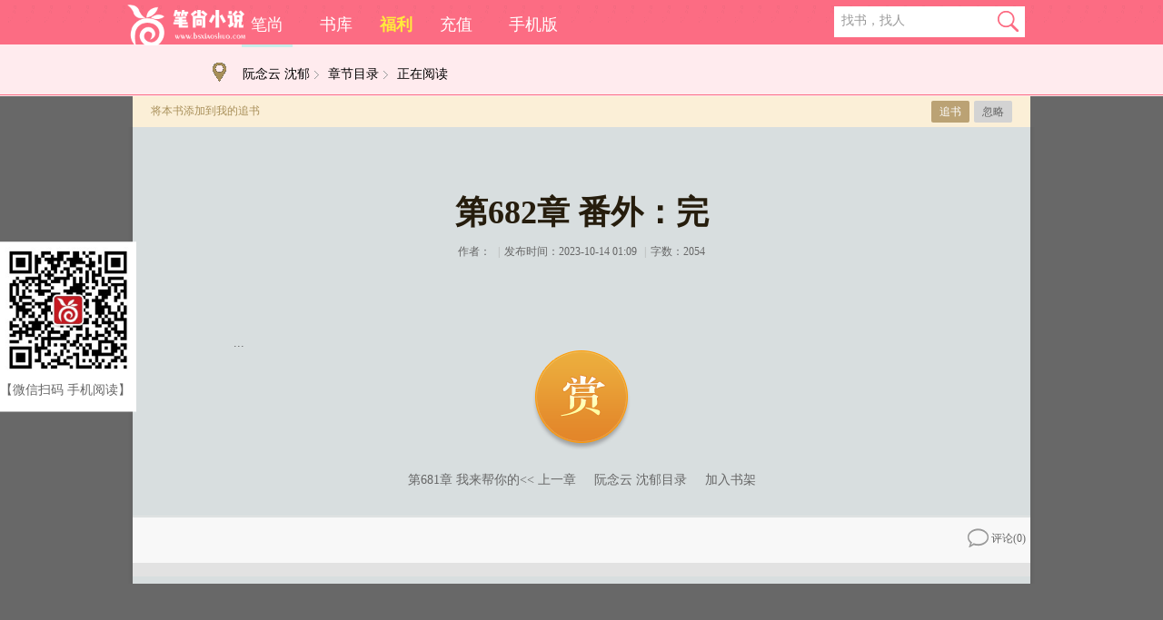

--- FILE ---
content_type: text/html
request_url: https://www.bsxiaoshuo.com/html/26965221.html
body_size: 1643
content:
<!DOCTYPE HTML><html><head><meta charset="utf-8" /><meta http-equiv="X-UA-Compatible" content="IE=edge,chrome=1" /><title>阮念云 沈郁-第682章 番外：完 - 笔尚小说</title><meta http-equiv="Cache-Control" content="no-siteapp" /><meta http-equiv="Cache-Control" content="no-transform" /><meta name="applicable-device" content="pc,mobile"><meta name="mobile-agent" content="format=xhtml; url=html/html" /><meta name="mobile-agent" content="format=html5; url=html/html" /><link rel="stylesheet" type="text/css" href="/s/c/t.css" /><script type="text/javascript" src="/s/j/jquery.min.js"></script><script type="text/javascript" src="/s/j/t.js"></script></head><body class="chapter" ondragstart="return false" oncopy="return false;" oncut="return false;" oncontextmenu="return false"><div id="header" class="header header-small"><div class="center"><h1 class="logo"><a href="/">笔尚小说</a></h1><div class="top"><ul class="nav"><li class="home"><a href="/" title="笔尚">笔尚</a></li><!-- <li class="rank"><a href="/bang" title="排行榜">排行榜</a></li>--><li class="stack"><a href="/ku" title="书库">书库</a></li><li class="fuli"><a href="/fuli/fl.html" target="_blank" title="福利"><i></i>福利</a></li><li class="pay"><a href="/user/?act=cai" title="充值"><i></i>充值</a></li><li class="mobile"><a href="https://m.bsxiaoshuo.com" title="手机版">手机版</a></li></ul><script type="text/javascript">var navclazz; var path = window.location.pathname; navclazz = "home"; if (path.indexOf('/bang') >= 0) navclazz = "rank"; if (path.indexOf('/ku') >= 0) navclazz = "stack"; $(".nav ." + navclazz).addClass("active"); </script><div class="search"><form method="get" action="/s.php" id="fsh" accept-charset="utf-8" onsubmit="if($('#k').val()==''){$('#k').focus();alert('请输入您要搜索的关键字！');return false;}document.charset='utf-8';"><input type="hidden" id="sid" name="sid" value="3"><input type="text" class="text" name="k" id="k" value="找书，找人"><button type="submit" class="submit" onclick="document.charset='utf-8';"><i class="icon"></i></button></form><div class="search-recommend"></div></div></div><div class="bottom"><div class="accounts column-2"><div class="left"></div><div class="right"></div></div><div class="breadcrumb"><i class="icon"></i><a href="/37164875">阮念云 沈郁</a><a href="/mulu/37164875.html">章节目录</a><span>正在阅读</span></div><div class="my mod my-not-login"><div class="bd"></div></div></div></div></div><div class="wrap" id="nz"><div class="container container-auto"><div class="container-bd"><div class="c-left"><div id="main"><div class="mod mod-page vip-preview" a="" b="37164875" vip="113" z="2054" n="0" t="阮念云 沈郁"><div class="bd"><h1>第682章 番外：完</h1><p class="info" id="chapter_author">作者： <a class="blue" href="/my/78822479"></a><span class="divide">|</span>发布时间：2023-10-14 01:09 <span class="divide">|</span>字数：2054 </p><div class="page-body"><div class="page-content"></p><div id="mvip">...</div></div><div class="chapter-btn"><a id="sp" href="/html/26936416.html">第681章 我来帮你的</a>&lt;&lt; 上一章<a href="/mulu/37164875.html" id="ml" class="c">阮念云 沈郁目录</a><span class="sj"><a id="xp" href="javascript:;" onclick="addBook(nBID);return false;">加入书架</a></span></div></div></div><div class="ft"><div class="comments cmtz"><ul id="pl"><li class="empty-item">暂无相关评论，就等你了~</li></ul></div></div></div></div></div></div></div></div><!-- end container--><script>f(1); </script></body></html>

--- FILE ---
content_type: text/html; charset=utf-8
request_url: https://www.bsxiaoshuo.com/s.php
body_size: 106
content:
[0,"0,0,0,,-1,,",""]

--- FILE ---
content_type: text/css
request_url: https://www.bsxiaoshuo.com/s/c/t.css
body_size: 40483
content:
* {-webkit-touch-callout:none; -moz-touch-callout:none; -ms-touch-callout:none; touch-callout:none; }
blockquote,body,code,dd,div,dl,dt,fieldset,form,h1,h2,h3,h4,h5,h6,input,legend,li,ol,p,pre,td,textarea,th,ul {
	margin: 0;-webkit-touch-callout: none; -webkit-user-select: none; -khtml-user-select: none; -moz-user-select: none; -ms-user-select: none; user-select: none;
	padding: 0
}
@media print{  
body{display:none}  
}  
fieldset,img {
	border: 0
}

address,caption,cite,code,dfn,em,th,var {
	font-weight: 400;
	font-style: normal
}

ol,ul {
	list-style: none
}

caption,th {
	text-align: left
}

q:after,q:before {
	content: ''
}

abbr,acronym {
	border: 0;
	font-variant: normal
}

sup {
	vertical-align: text-top
}

sub {
	vertical-align: text-bottom
}

input,select,textarea {
	font-weight: inherit;
	font-size: inherit;
	font-family: inherit
}

.clearfix:after,.clearfix:before {
	display: table;
	content: "";
	line-height: 0
}

.clear,.clearfix:after {
	clear: both
}

table {
	border-collapse: collapse;
	border-spacing: 0
}

a,button,img,input,textarea {
	-webkit-tap-highlight-color: rgba(255,255,255,0);
	outline: 0
}
.fl{float: left;}
.hidden {
	display: none!important
}

.clearfix {
	*zoom: 1
}

.clearfix:after,.clearfix:before {
	display: table;
	content: "";
	line-height: 0
}

.clearfix:after {
	clear: both
}

.clear {
	clear: both
}

.lpic {
	float: left
}

.rtext {
	overflow: hidden;
	zoom: 1
}

.column-2 {
	zoom: 1;
	*zoom: 1
}

.column-2:after,.column-2:before {
	display: table;
	content: "";
	line-height: 0
}

.column-2:after {
	clear: both
}

.column-2:after,.column-2:before {
	display: table;
	content: "";
	line-height: 0
}

.column-2:after {
	clear: both
}

.column-2 .left {
	float: left
}

.column-2 .right {
	overflow: hidden;
	zoom: 1
}

.column-2-convert .left {
	overflow: hidden;
	zoom: 1
}

.column-2-convert .right {
	float: right
}

.column-3 {
	zoom: 1;
	*zoom: 1
}

.column-3:after,.column-3:before {
	display: table;
	content: "";
	line-height: 0
}

.column-3:after {
	clear: both
}

.column-3:after,.column-3:before {
	display: table;
	content: "";
	line-height: 0
}

.column-3:after {
	clear: both
}

.column-3 .c3-center,.column-3 .c3-left,.column-3 .c3-right {
	position: relative
}

.column-3 .c3-left {
	float: left
}

.column-3 .c3-center {
	overflow: hidden;
	zoom: 1
}

.column-3 .c3-right {
	float: right
}

.fl {
	float: left
}

.fr {
	float: right
}

.ma {
	margin: 0 auto
}

.vm {
	vertical-align: middle
}

.fixed-table {
	table-layout: fixed
}

.range {
	text-overflow: ellipsis;
	white-space: nowrap;
	overflow: hidden;
	width: 100%
}

.ac {
	text-align: center
}

.al {
	text-align: left
}

.ar {
	text-align: right
}

.fb {
	font-weight: 700
}

.font-small {
	font-size: 12px
}

.font-normal {
	font-size: 14px
}

.font-big {
	font-size: 16px
}

.font-large {
	font-size: 18px
}

pre.note {
	word-wrap: break-word;
	white-space: pre-wrap;
	overflow: hidden;
	width: 100%;
	margin: 0;
	padding: 0
}

.space-10 {
	font-size: 0;
	padding-top: 10px
}

.space-20 {
	font-size: 0;
	padding-top: 20px
}

.img-border {
	padding: 1px;
	background: #fff;
	border: 1px solid #ccc
}

.cover .book-mission .hd .complete,.cover .book-mission .hd .title,.header .qr-float p,.yahei {
	font-family: arial,'Hiragino Sans GB','Microsoft Yahei'
}

.alert {
	padding: 8px 35px 8px 14px;
	margin-bottom: 15px;
	background-color: #fcf8e3;
	border: 1px solid #fbeed5;
	-webkit-border-radius: 4px;
	-moz-border-radius: 4px;
	border-radius: 4px
}

.alert,.alert h4 {
	color: #c09853
}

.alert h4 {
	margin: 0;
	font-weight: 700;
	font-size: 14px
}

.alert .close {
	position: relative;
	top: -2px;
	right: -21px;
	line-height: 15px
}

.alert-success {
	background-color: #dff0d8;
	border-color: #d6e9c6;
	color: #468847
}

.alert-success h4 {
	color: #468847
}

.alert-danger,.alert-error {
	background-color: #f2dede;
	border-color: #eed3d7;
	color: #b94a48
}

.alert-danger h4,.alert-error h4 {
	color: #b94a48
}

.alert-info {
	background-color: #d9edf7;
	border-color: #bce8f1;
	color: #3a87ad
}

.alert-info h4 {
	color: #3a87ad
}

.alert-chapter h4 {
	display: inline-block;
	color: #fff;
	line-height: 28px
}

.alert-chapter {
	background: rgba(0,0,0,.5)
}

.alert-lure {
	background-color: #f8b98e;
	border-color: #a57b5f;
	color: #f60
}

.alert-block {
	padding-top: 14px;
	padding-bottom: 14px
}

.alert-block p,.alert-block ul {
	margin-bottom: 0
}

.alert-block p {
	margin-top: 5px;
	font-size: 12px
}

table {
	max-width: 100%;
	background-color: transparent;
	border-collapse: collapse;
	border-spacing: 0
}

.table {
	width: 100%;
	margin-bottom: 15px
}

.table td,.table th {
	padding: 8px;
	line-height: 15px;
	text-align: left;
	vertical-align: top;
	border-top: 1px solid #ddd
}

.table th {
	font-weight: 700
}

.table thead th {
	vertical-align: bottom
}

.table caption+thead tr:first-child td,.table caption+thead tr:first-child th,.table colgroup+thead tr:first-child td,.table colgroup+thead tr:first-child th,.table thead:first-child tr:first-child td,.table thead:first-child tr:first-child th {
	border-top: 0
}

.table tbody+tbody {
	border-top: 2px solid #ddd
}

.table .table {
	background-color: #fff
}

.table-condensed td,.table-condensed th {
	padding: 4px 5px
}

.table-bordered {
	border: 1px solid #ddd;
	border-collapse: separate;
	*border-collapse: collapse;
	border-left: 0;
	-webkit-border-radius: 4px;
	-moz-border-radius: 4px;
	border-radius: 4px
}

.table-bordered td,.table-bordered th {
	border-left: 1px solid #ddd
}

.table-bordered caption+tbody tr:first-child td,.table-bordered caption+tbody tr:first-child th,.table-bordered caption+thead tr:first-child th,.table-bordered colgroup+tbody tr:first-child td,.table-bordered colgroup+tbody tr:first-child th,.table-bordered colgroup+thead tr:first-child th,.table-bordered tbody:first-child tr:first-child td,.table-bordered tbody:first-child tr:first-child th,.table-bordered thead:first-child tr:first-child th {
	border-top: 0
}

.table-bordered tbody:first-child tr:first-child>td:first-child,.table-bordered tbody:first-child tr:first-child>th:first-child,.table-bordered thead:first-child tr:first-child>th:first-child {
	-webkit-border-top-left-radius: 4px;
	-moz-border-radius-topleft: 4px;
	border-top-left-radius: 4px
}

.table-bordered tbody:first-child tr:first-child>td:last-child,.table-bordered tbody:first-child tr:first-child>th:last-child,.table-bordered thead:first-child tr:first-child>th:last-child {
	-webkit-border-top-right-radius: 4px;
	-moz-border-radius-topright: 4px;
	border-top-right-radius: 4px
}

.table-bordered tbody:last-child tr:last-child>td:first-child,.table-bordered tbody:last-child tr:last-child>th:first-child,.table-bordered tfoot:last-child tr:last-child>td:first-child,.table-bordered tfoot:last-child tr:last-child>th:first-child,.table-bordered thead:last-child tr:last-child>th:first-child {
	-webkit-border-bottom-left-radius: 4px;
	-moz-border-radius-bottomleft: 4px;
	border-bottom-left-radius: 4px
}

.table-bordered tbody:last-child tr:last-child>td:last-child,.table-bordered tbody:last-child tr:last-child>th:last-child,.table-bordered tfoot:last-child tr:last-child>td:last-child,.table-bordered tfoot:last-child tr:last-child>th:last-child,.table-bordered thead:last-child tr:last-child>th:last-child {
	-webkit-border-bottom-right-radius: 4px;
	-moz-border-radius-bottomright: 4px;
	border-bottom-right-radius: 4px
}

.table-bordered tfoot+tbody:last-child tr:last-child td:first-child {
	-webkit-border-bottom-left-radius: 0;
	-moz-border-radius-bottomleft: 0;
	border-bottom-left-radius: 0
}

.table-bordered tfoot+tbody:last-child tr:last-child td:last-child {
	-webkit-border-bottom-right-radius: 0;
	-moz-border-radius-bottomright: 0;
	border-bottom-right-radius: 0
}

.table-bordered caption+tbody tr:first-child td:first-child,.table-bordered caption+thead tr:first-child th:first-child,.table-bordered colgroup+tbody tr:first-child td:first-child,.table-bordered colgroup+thead tr:first-child th:first-child {
	-webkit-border-top-left-radius: 4px;
	-moz-border-radius-topleft: 4px;
	border-top-left-radius: 4px
}

.table-bordered caption+tbody tr:first-child td:last-child,.table-bordered caption+thead tr:first-child th:last-child,.table-bordered colgroup+tbody tr:first-child td:last-child,.table-bordered colgroup+thead tr:first-child th:last-child {
	-webkit-border-top-right-radius: 4px;
	-moz-border-radius-topright: 4px;
	border-top-right-radius: 4px
}

.table-striped tbody>tr:nth-child(odd)>td,.table-striped tbody>tr:nth-child(odd)>th {
	background-color: #f9f9f9
}

.table-hover tbody tr:hover>td,.table-hover tbody tr:hover>th {
	background-color: #f5f5f5
}

.row-fluid table td[class*=span],.row-fluid table th[class*=span],table td[class*=span],table th[class*=span] {
	display: table-cell;
	float: none;
	margin-left: 0
}

.table td.span1,.table th.span1 {
	float: none;
	width: 44px;
	margin-left: 0
}

.table td.span2,.table th.span2 {
	float: none;
	width: 124px;
	margin-left: 0
}

.table td.span3,.table th.span3 {
	float: none;
	width: 204px;
	margin-left: 0
}

.table td.span4,.table th.span4 {
	float: none;
	width: 284px;
	margin-left: 0
}

.table td.span5,.table th.span5 {
	float: none;
	width: 364px;
	margin-left: 0
}

.table td.span6,.table th.span6 {
	float: none;
	width: 444px;
	margin-left: 0
}

.table td.span7,.table th.span7 {
	float: none;
	width: 524px;
	margin-left: 0
}

.table td.span8,.table th.span8 {
	float: none;
	width: 604px;
	margin-left: 0
}

.table td.span9,.table th.span9 {
	float: none;
	width: 684px;
	margin-left: 0
}

.table td.span10,.table th.span10 {
	float: none;
	width: 764px;
	margin-left: 0
}

.table td.span11,.table th.span11 {
	float: none;
	width: 844px;
	margin-left: 0
}

.table td.span12,.table th.span12 {
	float: none;
	width: 924px;
	margin-left: 0
}

.table tbody tr.success>td {
	background-color: #dff0d8
}

.table tbody tr.error>td {
	background-color: #f2dede
}

.table tbody tr.warning>td {
	background-color: #fcf8e3
}

.table tbody tr.info>td {
	background-color: #d9edf7
}

.table-hover tbody tr.success:hover>td {
	background-color: #d0e9c6
}

.table-hover tbody tr.error:hover>td {
	background-color: #ebcccc
}

.table-hover tbody tr.warning:hover>td {
	background-color: #faf2cc
}

.table-hover tbody tr.info:hover>td {
	background-color: #c4e3f3
}

.header {
	position: relative
}

.header .center {
	width: 1000px;
	margin: 0 auto;
	z-index: 3
}

.header,.header .bottom,.header .center,.header .top {
	position: relative
}

.header .top {
	z-index: 2
}

.header .bottom {
	z-index: 1;
	*zoom: 1
}

.header .bottom:after,.header .bottom:before {
	display: table;
	content: "";
	line-height: 0
}

.header .bottom:after {
	clear: both
}

.header .bottom:after,.header .bottom:before {
	display: table;
	content: "";
	line-height: 0
}

.header .bottom:after {
	clear: both
}

.header .logo {
	position: absolute;
	z-index: 0
}

.header .logo a {
	display: block
}

.header .nav {
	float: left
}

.header .nav li {
	display: inline;
	float: left
}

.header .nav li a {
	font-family: "Microsoft Yahei";
	float: left;
	display: inline
}

.header .nav .forum {
	margin-right: 6px
}

.header .nav .last {
	margin-right: 0
}

.header .nav .fuli a{
	font-weight: bold;
    color: #FFEB3B;
	padding: 0
}

.header .nav .fuli a img{
	padding-top: 1px
}

.header .accounts {
	display: inline;
	float: right
}

.header .breadcrumb,.header .shelf {
	display: inline;
	float: left
}

.header .shelf i {
	float: left;
	display: inline;
	overflow: hidden
}

.header .shelf .read {
	margin-left: 5px;
	font-weight: 100
}

.header .breadcrumb {
	text-overflow: ellipsis;
	white-space: nowrap;
	overflow: hidden
}

.header .breadcrumb a,.header .breadcrumb span {
	color: #bcbcbc;
	padding-right: 10px;
	display: inline-block;
	background: url(../i/arrow-breadcrumb.gif) no-repeat right center;
	padding-left: 10px
}

.header .breadcrumb .home {
	float: left;
	width: 26px;
	height: 22px;
	margin: 4px 6px 0 0
}

.header .breadcrumb .icon {
	float: left;
	display: inline;
	margin: -4px 8px 0 0;
	width: 15px;
	height: 21px;
	background-position: -83px -292px
}

.header .breadcrumb span {
	background: 0 0
}

.header .search {
	position: absolute
}

.header .search form {
	height: 34px
}

.header .search .submit,.header .search .text {
	float: left;
	border: none;
	outline: 0
}

.header .search .text {
	padding: 8px;
	width: 156px
}

.header .search .submit {
	cursor: pointer
}

.header .search .submit i {
	display: inline-block
}

.header .other-login {
	display: none;
	position: absolute;
	top: 134px;
	right: 6px;
	width: 205px;
	padding: 7px 10px 5px;
	background: #efefef;
	border: 1px solid #d6d6d6;
	border-top: 0;
	box-shadow: 0 6px 4px -5px #7E7E7E;
	font-size: 12px;
	color: #999
}

.header .other-login span {
	float: left;
	margin: 5px 10px 0 0
}

.search-recommend {
	border-radius: 0 0 6px 6px;
	box-shadow: 2px 2px 6px rgba(0,0,0,.41);
	display: none;
	overflow: hidden;
	background: #fdfdfd;
	border: 1px solid #969696
}

.search-recommend h5 {
	height: 30px;
	line-height: 30px;
	text-indent: 10px;
	font-size: 14px;
	font-weight: 400;
	border-bottom: 1px solid #ccc
}

.search-recommend i {
	float: left;
	width: 3px;
	height: 3px;
	margin: 13px 10px;
	overflow: hidden
}

.search-recommend li a {
	display: block;
	line-height: 30px;
	height: 30px;
	text-overflow: ellipsis;
	white-space: nowrap;
	overflow: hidden;
	width: 100%;
	font-size: 14px
}

.search-recommend .even {
	background: #f2f2f2
}

.wrap-bg {
	position: relative;
	background:url(../i/bg_ah.png) no-repeat 100px 230px;
}

.wrap {
	position: relative;
	background:url(../i/bg_wrap.jpg) repeat-x top center;
}

.container {
	width: 1000px;
	margin: auto
}

.container .c-left {
	float: left
}

.container .c-right {
	float: right
}

.container .container-bd {
	*zoom: 1
}

.container .container-bd:after,.container .container-bd:before {
	display: table;
	content: "";
	line-height: 0
}

.container .container-bd:after {
	clear: both
}

.container .container-bd:after,.container .container-bd:before {
	display: table;
	content: "";
	line-height: 0
}

.container .container-bd:after {
	clear: both
}

.container-auto .c-left {
	float: none!important;
	width: auto!important;
	padding: 0!important
}

.gowap {
	position: fixed;
	left: 0;
	top: 50%;
	-webkit-transform: translate(0,-50%);
	-moz-transform: translate(0,-50%);
	-o-transform: translate(0,-50%);
	-ms-transform: translate(0,-50%);
	transform: translate(0,-50%);
	width: 150px;
	background: #fff
}

.gowap p {
	padding-bottom: 15px
}

@media screen and (min-width:1921px) {
	.gowap {
		left: 20em
	}
}

@media screen and (min-width:1601px) and (max-width:1921px) {
	.gowap {
		left: 20em
	}
}

@media screen and (min-width:1367px) and (max-width:1600px) {
	.gowap {
		left: 8em
	}
}

@media screen and (min-width:1000px) and (max-width:1366px) {
	.gowap {
		left: 0
	}
}

.pattern-column2 .left {
	padding-right: 10px
}

.pattern-column2 .right h5 {
	padding: 4px 0 10px 0;
	font-weight: 700
}

.pattern-column2 .right .summary {
	text-indent: 2em;
	line-height: 1.5em;
	height: 4.5em;
	overflow: hidden
}

.pattern-column2 .right .ellipsis {
	display: -webkit-box;
	-webkit-line-clamp: 3;
	text-overflow: ellipsis;
	-webkit-box-orient: vertical
}

.pattern-column2 .right .info {
	margin-top: 10px
}

.pattern-column2-2 .left {
	padding-right: 12px
}

.pattern-column2-2 .right {
	font-size: 12px
}

.pattern-column2-2 .right h5 {
	padding: 4px 0;
	font-size: 12px;
	width: 95%;
	text-overflow: ellipsis;
	white-space: nowrap;
	overflow: hidden
}

.pattern-column2-2 .right h5 a {
	color: #666
}

.pattern-column2-2 .right p {
	line-height: 1.6em;
	width: 95%;
	text-overflow: ellipsis;
	white-space: nowrap;
	overflow: hidden
}

.pattern-column2-2 .right p,.pattern-column2-2 .right p a {
	color: #999
}

.column-2 .right .min-summary-height {
	min-height: 435px;
	line-height: 25px
}

.column-2 .left {
	float: left
}

.pattern-big-picture h5 {
	padding: 10px 0;
	font-size: 14px;
	width: 90%;
	text-overflow: ellipsis;
	white-space: nowrap;
	overflow: hidden;
    margin: 0 auto
}

.pattern-simple-with-sort {
	line-height: 26px;
	text-overflow: ellipsis;
	white-space: nowrap;
	overflow: hidden
}

.pattern-simple-with-sort span {
	margin-right: 5px
}

.pattern-rank .handles,.pattern-rank .switch {
	float: right;
	line-height: normal
}

.pattern-rank .handles span,.pattern-rank .switch span {
	display: inline-block;
	margin-right: 3px;
	height: 18px;
	line-height: 18px;
	padding: 1px 5px 0;
	font-size: 12px;
	vertical-align: middle;
	text-align: center
}

.pattern-rank .more {
	text-align: right;
	padding: 0 10px 10px 0
}

.pattern-rank .rank-list {
	padding-top: 10px;
	padding-bottom: 10px;
}

ol .rank-list{
	display: block;
}

.pattern-rank .rank-list .index-1 {
	height: 85px
}

.pattern-rank .rank-list .index-1 .left {
	padding-right: 16px;
	float: left
}

.pattern-rank .rank-list .index-1 .right {
	padding-top: 6px
}

.pattern-rank .rank-list .index-1 .right h5,.pattern-rank .rank-list .index-1 .right p {
	width: 90%;
	line-height: normal;
	white-space: normal
}

.pattern-rank .rank-list .index-1 .right h5 {
	font-weight: 700;
	margin-bottom: 6px;
	line-height: 1.5em;

}

.pattern-rank .rank-list .index-1 .right p {
	font-size: 12px;
	text-overflow: ellipsis;
	white-space: nowrap;
	overflow: hidden
}

.pattern-rank .rank-list li {
	height: 30px;
	line-height: 30px;
	padding-left: 40px;
	position: relative;
	text-overflow: ellipsis;
	white-space: nowrap;
	overflow: hidden
}

.pattern-rank .rank-list li a {
	color: #666
}

.pattern-rank .rank-list li a:hover {
	color: #000
}

.pattern-rank .rank-list li span {
	float: right;
	font-size: 12px;
	margin-right: 5px;
	font-family: Arial;
	color: #a8a8a8
}

.pattern-rank .rank-list .top span {
	float: none
}

.pattern-rank .rank-list em {
	position: absolute;
	left: 10px;
	top: 8px;
	display: block;
	width: 17px;
	height: 17px;
	line-height: 17px;
	text-align: center;
	color: #fff;
	font-family: Arial;
	background: #259fae;
	border-radius: 100%
}

.pattern-fill-container-mod .bd {
	width: 100%;
	padding: 0 0 10px 0;
	padding-left: 0!important;
	padding-right: 0!important
}

html.ie6 .pattern-fill-container-mod .bd {
	overflow-x: hidden
}

.pattern-fill-container-mod .fill-block {
	*zoom: 1;
	width: 108%;
	overflow: hidden
}

.pattern-fill-container-mod .fill-block:after,.pattern-fill-container-mod .fill-block:before {
	display: table;
	content: "";
	line-height: 0
}

.pattern-fill-container-mod .fill-block:after {
	clear: both
}

.pattern-fill-container-mod .fill-block:after,.pattern-fill-container-mod .fill-block:before {
	display: table;
	content: "";
	line-height: 0
}

.pattern-fill-container-mod .fill-block:after {
	clear: both
}

.pattern-fill-container-mod .fill-block li {
	float: left;
	display: inline
}

.pattern-fill-container-mod .fill-inline {
	*zoom: 1;
	width: 108%
}

.pattern-fill-container-mod .fill-inline:after,.pattern-fill-container-mod .fill-inline:before {
	display: table;
	content: "";
	line-height: 0
}

.pattern-fill-container-mod .fill-inline:after {
	clear: both
}

.pattern-fill-container-mod .fill-inline:after,.pattern-fill-container-mod .fill-inline:before {
	display: table;
	content: "";
	line-height: 0
}

.pattern-fill-container-mod .fill-inline:after {
	clear: both
}

.pattern-fill-container-mod .fill-inline li {
	float: left;
	display: inline
}

.pattern-fill-container-mod .float-list {
	*zoom: 1
}

.pattern-fill-container-mod .float-list:after,.pattern-fill-container-mod .float-list:before {
	display: table;
	content: "";
	line-height: 0
}

.pattern-fill-container-mod .float-list:after {
	clear: both
}

.pattern-fill-container-mod .float-list:after,.pattern-fill-container-mod .float-list:before {
	display: table;
	content: "";
	line-height: 0
}

.pattern-fill-container-mod .float-list:after {
	clear: both
}

.pattern-fill-container-mod .float-list li {
	float: left;
	display: inline
}

.pattern-fill-container-mod .float-line {
	border-top: 3px solid #e7e2dd;
	border-left: 1px solid #e7e2dd;
	margin-top: -10px
}

.pattern-fill-container-mod .float-line .pattern-big-line {
	width: 190px;
	border-right: 1px solid #e7e2dd;
	border-bottom: 1px solid #e7e2dd
}

.pattern-fill-container-mod .float-line .pattern-big-picture {
	height: 227px;
	text-align: center;
	padding-top: 16px;
}

.pattern-fill-container-mod .float-line .pattern-big-picture h4 a {
	font-family: 'Microsoft Yahei';
	font-size: 16px;
	font-weight: 700;
	color: 333
}

.pattern-fill-container-mod .float-line .pattern-big-picture p {
	font-family: 'Microsoft Yahei';
	font-size: 12px;
	line-height: 35px
}

.pattern-fill-container-mod .float-line .pattern-big-picture p a {
	color: #f60
}

.pattern-fill-container-mod .float-line .first .host {
	position: relative;
	height: 243px;
	background: url(../i/road.jpg) no-repeat
}

.pattern-fill-container-mod .float-line .first .host a {
	position: absolute;
	left: 0;
	bottom: 0;
	display: inline-block;
	height: 29px;
	width: 90%;
	padding-left: 21px;
	line-height: 29px;
	color: #fff;
	background: #d43b3a
}

.pattern-fill-container-mod .float-line .first .host a .icon-jiang {
	display: inline-block;
	margin-right: 7px;
	width: 21px;
	height: 21px;
	vertical-align: middle;
}

.pattern-fill-container-mod .with-pic {
	*zoom: 1
}

.pattern-fill-container-mod .with-pic:after,.pattern-fill-container-mod .with-pic:before {
	display: table;
	content: "";
	line-height: 0
}

.pattern-fill-container-mod .with-pic:after {
	clear: both
}

.pattern-fill-container-mod .with-pic:after,.pattern-fill-container-mod .with-pic:before {
	display: table;
	content: "";
	line-height: 0
}

.pattern-fill-container-mod .with-pic:after {
	clear: both
}

.pattern-fill-container-mod .with-pic li {
	width: 350px;
	margin: 0 20px 20px 0
}

.pattern-fill-container-mod .with-sort {
	*zoom: 1
}

.pattern-fill-container-mod .with-sort:after,.pattern-fill-container-mod .with-sort:before {
	display: table;
	content: "";
	line-height: 0
}

.pattern-fill-container-mod .with-sort:after {
	clear: both
}

.pattern-fill-container-mod .with-sort:after,.pattern-fill-container-mod .with-sort:before {
	display: table;
	content: "";
	line-height: 0
}

.pattern-fill-container-mod .with-sort:after {
	clear: both
}

.pattern-fill-container-mod .with-sort li {
	width: 368px
}

.pattern-home-column3 .bd {
	padding-top: 0!important
}

.pattern-home-column3 .c3-left {
	float: left;
	position: relative;
	width: 290px;
	padding-right: 10px
}

.pattern-home-column3 .c3-left .mask {
	overflow: hidden;
	height: 448px;
	position: relative
}

.pattern-home-column3 .c3-left .mask img {
	border: 1px solid #ccc
}

.pattern-home-column3 .c3-left li {
	position: absolute;
	width: 100%;
	height: 100%;
	top: 0;
	left: 0
}

.pattern-home-column3 .c3-left .summary h5 {
	margin: 10px 0;
	text-align: center;
	font-weight: 700
}

.pattern-home-column3 .c3-left .summary p {
	text-indent: 2em;
	line-height: 1.8em;
	height: 5.4em;
	overflow: hidden
}

.pattern-home-column3 .c3-left .summary p,.pattern-home-column3 .c3-left .summary p a {
	color: #666
}

.pattern-home-column3 .c3-left .handles {
	position: absolute;
	left: 245px;
	top: -2px;
	width: 40px;
	font-size: 0
}

.pattern-home-column3 .c3-left .handles img {
	float: left;
	padding: 2px;
	border-radius: 2px;
	opacity: .5;
	margin-bottom: 3px;
	cursor: pointer;
	filter: alpha(opacity=50)
}

.pattern-home-column3 .c3-left .handles img.active {
	filter: alpha(opacity=100);
	opacity: 1;
	background: #FC6C83
}

.pattern-home-column3 .c3-center {
	width: 421px;
	padding-top: 12px;
	overflow: hidden
}

.pattern-home-column3 .c3-center h5 {
	font-weight: 700;
	margin-bottom: 10px;
	text-align: center;
	font-size: 1.4em
}

.pattern-home-column3 .c3-center .sub {
	font-size: 14px;
	line-height: 2em;
	height: 2em;
	overflow: hidden;
	position: relative;
	text-align: center
}

.pattern-home-column3 .c3-center .sub .divide {
	color: #999;
	margin: 0 5px;
	font-size: 12px
}

.pattern-home-column3 .c3-center .sub,.pattern-home-column3 .c3-center .sub a {
	color: #666
}

.pattern-home-column3 .c3-center .recommend li {
	padding-bottom: 15px;
	margin-bottom: 15px;
	border-bottom: 1px solid #f1eadc
}

.pattern-home-column3 .c3-center .recommend .last {
	margin-bottom: 0;
	border-bottom: none
}

.pattern-home-column3 .c3-center .notify {
	background: url(../i/bg_indexnotice.png) no-repeat 10px 30px;
	padding: 25px 20px 0 55px;
	margin-top: 6px;
	border-top: 1px solid #d3d3d3
}

.pattern-home-column3 .c3-center .notify h5 {
	font-size: 16px;
	margin-bottom: 5px
}

.pattern-home-column3 .c3-right {
	float: right;
	width: 214px
}

.pattern-update-list .hd {
	padding-bottom: 10px;
	z-index: 1
}

.pattern-update-list .handles {
	float: right;
	position: relative;
	top: 11px;
	_top: 12px
}

.pattern-update-list .handles span {
	float: left;
	display: inline;
	height: 26px;
	line-height: 26px;
	margin-right: 10px;
	padding: 0 10px;
	text-align: center;
	white-space: nowrap;
	font-size: 12px;
	cursor: pointer;
	padding: 2px 6px 0 6px
}

.pattern-update-list .handles span.active {
	padding: 0 4px 0 4px;
	border: 2px solid #e7e2dd;
	border-bottom: none;
	color: #333;
	background: #ebebeb
}

.pattern-update-list .more {
	border-top: 1px solid #ccc;
	padding-top: 12px;
	text-align: right;
	font-weight: 700
}

.pattern-update-list table {
	width: 100%;
	table-layout: fixed
}

.pattern-update-list table thead th {
	border-top: 2px solid #e7e2dd;
	background: #ebebeb;
	height: 30px;
	color: #898989
}

.pattern-update-list table td,.pattern-update-list table th {
	padding-left: 10px
}

.pattern-update-list table td {
	height: 36px;
	line-height: 36px
}

.pattern-update-list table .first {
	padding-left: 30px
}

.pattern-update-list table .last {
	padding-right: 30px
}

.pattern-update-list table .rangy {
	text-overflow: ellipsis;
	white-space: nowrap;
	overflow: hidden;
	width: 100%
}

.pattern-update-list table .chapter,.pattern-update-list table .time {
	color: #999;
	font-size: 12px
}

.pattern-update-list table .author {
	color: #666
}

.pattern-update-list table .time {
	font-family: Arial
}

.pattern-update-list table .icon-hongbao {
	vertical-align: -8px
}

.pattern-slide-ad {
	width: 955px;
	height: 100px;
	overflow: hidden
}

.pattern-slide-ad a {
	position: absolute;
	display: block;
	top: 0;
	left: 0
}

.pattern-slide-ad img {
	display: block
}

.pattern-slide-ad .handles {
	position: absolute;
	right: 10px;
	bottom: 10px
}

.pattern-slide-ad .handles span {
	float: left;
	width: 16px;
	height: 16px;
	line-height: 16px;
	margin-left: 5px;
	background: #ccc;
	text-align: center;
	font-family: Arial;
	border-radius: 10px;
	color: #fff
}

.pattern-slide-ad .handles span.active {
	background: #960
}

.pattern-slide-ld {
	width: 955px;
	height: 100px;
	overflow: hidden
}

.pattern-slide-ld a {
	position: absolute;
	top: 0;
	left: 0
}

.pattern-slide-ld img {
	display: block
}

.pattern-slide-ld .ldz {
	position: absolute;
	top: 0;
	left: 0
}

.pattern-slide-ld .ldz a {
	width: 160px;
	height: 100px
}

.pattern-slide-ld .ldz .android {
	left: 600px
}

.pattern-slide-ld .ldz .ios {
	left: 780px
}

.pattern-cover-detail .book-status {
	position: absolute;
	display: inline-block;
	overflow: hidden
}

.pattern-cover-detail .hd {
	padding-left: 38px;
	height: 85px
}

.pattern-cover-detail .hd .collect {
	float: right;
	overflow: hidden;
	cursor: pointer;
	margin-top: 5px
}

.pattern-cover-detail .hd .collect em {
	display: none
}

.pattern-cover-detail .hd .collect i {
	display: inline-block;
	vertical-align: middle;
	width: 26px;
	height: 24px;
	overflow: hidden;
	margin-right: 6px
}

.pattern-cover-detail .hd .collect b {
	font-weight: 400
}

.pattern-cover-detail .hd .collect span {
	vertical-align: middle
}

.pattern-cover-detail .hd .collected em {
	display: inline
}

.pattern-cover-detail .hd h2 {
	font-size: 32px
}

.pattern-cover-detail .hd .infos-p {
	margin-left: 100px
}

.pattern-cover-detail .hd .infos {
	padding-left: 3px;
	line-height: 1.8em;
	*zoom: 1
}

.pattern-cover-detail .hd .infos:after,.pattern-cover-detail .hd .infos:before {
	display: table;
	content: "";
	line-height: 0
}

.pattern-cover-detail .hd .infos:after {
	clear: both
}

.pattern-cover-detail .hd .infos:after,.pattern-cover-detail .hd .infos:before {
	display: table;
	content: "";
	line-height: 0
}

.pattern-cover-detail .hd .infos:after {
	clear: both
}

.pattern-cover-detail .hd .infos,.pattern-cover-detail .hd .infos a {
	color: #666
}

.pattern-cover-detail .hd .infos .divide {
	margin-right: 3px;
	color: #afafaf
}

.pattern-cover-detail .bd-p .voteStaff {
	width: 200px;
	height: auto;
	min-height: 435px
}

.pattern-cover-detail .bd {
	padding-bottom: 10px
}

.pattern-cover-detail .bd .book-cover {
	display: block;
	border: 1px solid #ccc
}

.pattern-cover-detail .bd .left {
	padding-right: 30px;
	overflow: hidden
}

.pattern-cover-detail .bd .buttons {
	margin-top: 15px;
	width: 200px
}

.pattern-cover-detail .bd .index,.pattern-cover-detail .bd .read {
	float: left;
	display: inline;
	width: 86px;
	height: 38px;
	line-height: 38px;
	padding: 0
}

.pattern-cover-detail .bd .index i,.pattern-cover-detail .bd .read i {
	float: left;
	width: 16px;
	height: 16px;
	margin: 10px 10px 0 7px
}

.pattern-cover-detail .bd .index {
	border-right: 1px solid #ccc
}

.pattern-cover-detail .bd .read {
	width: 100px;
	margin-left: 13px
}

.pattern-cover-detail .bd .read i {
	height: 18px
}

.pattern-cover-detail .bd .collect .ico {
	width: 26px;
	height: 26px
}

.pattern-cover-detail .bd .auto-pay {
	text-align: center;
	margin-top: 12px;
	width: 202px
}

.pattern-cover-detail .bd .auto-pay a,.pattern-cover-detail .bd .auto-pay span {
	vertical-align: middle
}

.pattern-cover-detail .bd .auto-pay span {
	color: #666
}

.pattern-cover-detail .bd .auto-pay a {
	display: inline-block;
	width: 75px;
	height: 26px
}

.pattern-cover-detail .bd .support-vote {
	width: 196px;
	padding: 13px 0 13px 6px;
	border-bottom: 1px solid #ccc;
	*zoom: 1
}

.pattern-cover-detail .bd .support-vote:after,.pattern-cover-detail .bd .support-vote:before {
	display: table;
	content: "";
	line-height: 0
}

.pattern-cover-detail .bd .support-vote:after {
	clear: both
}

.pattern-cover-detail .bd .support-vote:after,.pattern-cover-detail .bd .support-vote:before {
	display: table;
	content: "";
	line-height: 0
}

.pattern-cover-detail .bd .support-vote:after {
	clear: both
}

.pattern-cover-detail .bd .support-vote .num {
	float: left;
	padding-left: 6px;
	line-height: 34px;
	font-size: 30px;
	font-family: Arial;
	color: #f30
}

.pattern-cover-detail .bd .support-vote .support {
	display: inline;
	float: right;
	width: 72px;
	height: 26px;
	margin-top: 5px;
	text-indent: -9999px
}

.pattern-cover-detail .bd .summary a {
	color: #09c
}

.pattern-cover-detail .bd .summary a:hover {
	text-decoration: underline
}

.pattern-cover-detail .bd .summary pre {
	color: #333;
	line-height: 1.8em
}

.pattern-cover-detail .bd .summary a.more {
	color: #369
}

.pattern-cover-detail .bd .tags {
	margin-top: 20px
}

.pattern-cover-detail .bd .tags,.pattern-cover-detail .bd .tags a {
	color: #666
}

.pattern-cover-detail .bd .tags a:hover {
	color: #333
}

.pattern-cover-update {
	border-top: 1px solid #ccc;
	padding-top: 18px
}

.pattern-cover-update .bd {
	padding-right: 0!important
}

.pattern-cover-update .left {
	padding-right: 16px;
	font-weight: 700;
	width: 100px;
	text-align: center
}

.pattern-cover-update .left .icon {
	display: block;
	width: 59px;
	height: 53px;
	margin: 0 auto 10px auto
}

.pattern-cover-update .right .chapter-link {
	float: right;
	padding-right: 20px;
	height: 100%
}

.pattern-cover-update .right .chapter-link i {
	margin-top: 26px;
	cursor: pointer;
	display: inline-block;
	width: 19px;
	height: 37px
}

.pattern-cover-update .right h4 {
	padding-bottom: 10px;
	width: 90%;
	text-overflow: ellipsis;
	white-space: nowrap;
	overflow: hidden
}

.pattern-cover-update .right h4 .icon-hongbao {
	vertical-align: -8px;
	margin-right: 5px
}

.pattern-cover-update .right p {
	line-height: 1.6em;
	height: 4.8em;
	overflow: hidden;
	width: 90%;
	word-break: break-all;
	word-wrap: break-word
}

.pattern-cover-update .right .time {
	float: right;
	margin-left: 10px;
	font-weight: 400
}

.pattern-cover-author .bd {
	padding-top: 5px;
	background: #ebebeb
}

.pattern-cover-author .author-zone,.pattern-cover-author .blocks {
	padding: 10px 0 0 15px
}

.pattern-cover-author .author-zone .left {
	padding-right: 15px
}

.pattern-cover-author .author-zone .left img {
	border: 1px solid #fff;
	width: 80px;
	height: 80px
}

.pattern-cover-author .author-zone .right {
	line-height: 20px;
	padding-top: 15px
}

.pattern-cover-author .coper-zone .empty {
	padding: 18px 0 10px 0;
	font-size: 12px;
	color: #999
}

.pattern-cover-author .coper-zone ul {
	*zoom: 1;
	height: 72px
}

.pattern-cover-author .coper-zone ul:after,.pattern-cover-author .coper-zone ul:before {
	display: table;
	content: "";
	line-height: 0
}

.pattern-cover-author .coper-zone ul:after {
	clear: both
}

.pattern-cover-author .coper-zone ul:after,.pattern-cover-author .coper-zone ul:before {
	display: table;
	content: "";
	line-height: 0
}

.pattern-cover-author .coper-zone ul:after {
	clear: both
}

.pattern-cover-author .coper-zone li {
	float: left;
	display: inline;
	position: relative;
	width: 48px;
	margin-right: 18px;
	text-align: center;
	font-size: 12px
}

.pattern-cover-author .coper-zone li img {
	width: 48px;
	height: 48px;
	display: block
}

.pattern-cover-author .coper-zone li p {
	padding-top: 8px;
	width: 100%;
	text-overflow: ellipsis;
	white-space: nowrap;
	overflow: hidden
}

.pattern-cover-author .coper-zone li .name {
	color: #999
}

.pattern-cover-author .coper-zone li .del {
	display: none;
	color: #f60
}

.pattern-cover-author .coper-zone li.not-agree span {
	position: absolute;
	top: 0;
	left: 0
}

.pattern-cover-author .coper-zone li.not-agree span a {
	display: block;
	width: 48px;
	height: 48px;
	line-height: 48px;
	color: #ddd;
	background: #000;
	opacity: .6;
	filter: alpha(opacity=60)
}

.pattern-cover-author .coper-zone li.not-agree .name {
	color: #6c6c6c
}

.pattern-cover-author .coper-zone li.vacancy p a {
	color: #6c6c6c
}

.pattern-cover-author .coper-zone li.my .name {
	color: #000
}

.pattern-cover-author .coper-zone li.hover .del {
	display: block
}

.pattern-cover-author .coper-zone li.hover .name {
	display: none
}

.pattern-cover-author .author-recommend {
	padding-top: 15px;
	padding-right: 15px
}

.pattern-cover-author .blocks h4 {
	line-height: 22px;
	margin: 0 5px 5px 0;
	font-weight: 400;
	zoom: 1
}

.pattern-cover-author .other-books ul {
	*zoom: 1
}

.pattern-cover-author .other-books ul:after,.pattern-cover-author .other-books ul:before {
	display: table;
	content: "";
	line-height: 0
}

.pattern-cover-author .other-books ul:after {
	clear: both
}

.pattern-cover-author .other-books ul:after,.pattern-cover-author .other-books ul:before {
	display: table;
	content: "";
	line-height: 0
}

.pattern-cover-author .other-books ul:after {
	clear: both
}

.pattern-cover-author .other-books ul li {
	float: left;
	width: 65px;
	height: 110px;
	text-align: center
}

.pattern-cover-author .other-books ul li p {
	text-overflow: ellipsis;
	white-space: nowrap;
	overflow: hidden;
	width: 100%;
	font-size: 12px
}

.pattern-cover-author .other-books ul li p a {
	color: #999
}

.pattern-cover-boost .hd {
	overflow: hidden;
	height: 40px
}

.pattern-cover-boost .hd .total {
	float: left;
	width: 141px;
	height: 40px;
	line-height: 40px;
	padding-left: 15px
}

.pattern-cover-boost .hd .total a {
	font-weight: 700
}

.pattern-cover-boost .hd .total .count {
	font-family: Arial;
	font-weight: 400
}

.pattern-cover-boost .hd .exp {
	position: relative
}

.pattern-cover-boost .hd .exp span {
	position: relative;
	float: left;
	font-size: 12px;
	font-family: 'å¾®è½¯é›…é»‘';
	overflow: hidden
}

.pattern-cover-boost .bd {
	overflow: hidden;
	height: 120px
}

.pattern-cover-boost .plus {
	font-size: 12px;
	color: #f90;
	font-weight: 700;
	position: absolute;
	z-index: 10
}

.pattern-cover-boost .recent-list {
	float: left;
	width: 151px;
	height: 240px;
	padding: 0 10px 0 16px;
	border-right: 1px solid #ccc;
	overflow: hidden
}

.pattern-cover-boost .recent-list .more {
	height: 30px;
	line-height: 30px;
	position: absolute;
	bottom: 0;
	left: 0;
	width: 176px;
	text-align: center
}

.pattern-cover-boost .recent-list .more a {
	font-size: 12px
}

.pattern-cover-boost .recent-list .empty {
	font-size: 14px;
	color: #666;
	font-weight: 700;
	line-height: 40px;
	text-align: center
}

.pattern-cover-boost .recent-list ul {
	height: 210px;
	overflow: hidden
}

.pattern-cover-boost .recent-list li {
	height: 30px;
	line-height: 30px;
	font-size: 12px;
	text-overflow: ellipsis;
	white-space: nowrap;
	overflow: hidden
}

.pattern-cover-boost .recent-list li span {
	float: right
}

html.ie6 .pattern-cover-boost .recent-list li span {
	margin-top: 3px
}

.pattern-cover-boost .recent-list li span img {
	height: 16px;
	vertical-align: middle
}

.pattern-cover-boost .recent-list li span em {
	margin-left: 3px;
	vertical-align: middle;
	font-weight: 700;
	padding-left: 10px
}

.pattern-cover-boost .recent-list li a {
	display: inline-block;
	width: 50%;
	text-overflow: ellipsis;
	white-space: nowrap;
	overflow: hidden
}

.pattern-cover-boost .controls {
	float: left
}

.pattern-cover-boost .controls .item-list table {
	table-layout: fixed;
	width: 100%
}

.pattern-cover-boost .controls .item-list td {
	text-align: center
}

.pattern-cover-boost .controls .item-list td.active div {
	display: inline-block;
	padding: 5px;
	border: 1px solid #ccc
}

.pattern-cover-boost .controls .item-list .img td {
	height: 120px;
	cursor: pointer
}

.pattern-cover-boost .controls .item-list p.name {
	font-size: 12px;
	margin-top: 10px
}

.pattern-cover-boost .controls .form {
	padding: 10px 10px 0;
	height: 110px;
	font-size: 12px
}

.pattern-cover-boost .controls .form .left {
	width: 120px;
	text-align: center
}

.pattern-cover-boost .controls .form .right {
	padding-right: 15px
}

.pattern-cover-boost .controls .form .to-pay {
	font-weight: 700
}

.pattern-cover-boost .controls .form .conver input,.pattern-cover-boost .controls .form .conver span {
	vertical-align: middle
}

.pattern-cover-boost .controls .form .conver span.count {
	margin-left: 5px
}

.pattern-cover-boost .controls .form .conver span.count em {
	margin: 0 3px;
	font-weight: 700
}

.pattern-cover-boost .controls .form .buttons {
	padding-left: 10px;
	text-align: center
}

.pattern-cover-boost .controls .form .submit {
	display: block;
	width: 99px;
	height: 72px;
	margin-top: -5px
}

.pattern-cover-boost .controls .form table {
	width: 100%
}

.pattern-cover-boost .controls .form td {
	vertical-align: top;
	padding-bottom: 8px
}

.pattern-cover-boost .controls .form input.text {
	width: 60px
}

.pattern-cover-boost .controls .form .text {
	border: 1px solid #ccc;
	padding: 3px
}

.pattern-cover-boost .controls .form textarea {
	width: 95%;
	height: 35px
}

.pattern-cover-boost .controls .form .cheer {
	margin-top: 5px
}

.pattern-cover-boost .donate-item {
	width: 65px;
	height: 65px
}

.index .master .bd li {
	padding-top: 3px;
	text-align: center;
	width: 160px;
	height: 230px;
	margin-bottom: 15px
}

.bottom-tools {
	display: none;
	position: fixed;
	right: 0;
	bottom: 30px
}

html.ie6 .bottom-tools {
	position: absolute
}

.bottom-tools .gotop {
	display: block;
	width: 44px;
	height: 56px;
	background: #ccc;
	position: relative;
	cursor: pointer
}

.radius-5 {
	border-radius: 5px!important
}

.radius-8 {
	border-radius: 8px!important
}

.radius-big {
	border-radius: 50px!important
}

.button-small {
	display: inline-block;
	font-size: 12px;
	padding: 0 9px;
	cursor: pointer;
	border-radius: 2px;
	font-family: Arial;
	text-decoration: none;
	line-height: 24px;
	height: 24px;
	margin:0px 3px;
	border: none
}

.button-small img {
	float: left
}

.button-small-2 {
	display: inline-block;
	font-size: 14px;
	padding: 0 9px;
	cursor: pointer;
	border-radius: 6px;
	font-family: Arial,'å®‹ä½“';
	text-decoration: none;
	line-height: 26px;
	height: 26px;
	border: none
}

.button-small-2 img {
	float: left
}

.button-medium {
	display: inline-block;
	font-size: 14px;
	padding: 0 5px;
	cursor: pointer;
	border-radius: 2px;
	font-family: Arial,'å®‹ä½“';
	text-decoration: none;
	line-height: 30px;
	height: 30px;
	border: none;
	font-weight: 700
}

.button-medium img {
	float: left
}

.button-large {
	display: inline-block;
	font-size: 16px;
	padding: 0 20px;
	cursor: pointer;
	border-radius: 2px;
	font-family: Arial,'å®‹ä½“';
	text-decoration: none;
	line-height: 36px;
	height: 36px;
	border: none;
	font-weight: 700
}

.button-large img {
	float: left
}

.button-input {
	display: inline-block;
	font-size: 16px;
	padding: 0 12px;
	cursor: pointer;
	border-radius: 2px;
	font-family: Arial,'å®‹ä½“';
	text-decoration: none;
	line-height: 34px;
	height: 34px;
	border: none;
	width: 120px;
	text-align: center;
	font-weight: 700
}

.button-input img {
	float: left
}

.button {
	color: #fff;
	background: #fc6c83
}

.button:hover {
	color: #fff;
	background: #d94d62;
	text-decoration: none
}

.button:active {
	color: #fff;
	background: #d94d62
}

.button-link {
	color: #0a8abf
}

.button-link:hover {
	color: #07678f;
	text-decoration: underline
}

.button-b {
	padding-top: 6px;
	padding-bottom: 5px;
	font-size: 14px;
	font-weight: 700
}

html.ie6 .button-b {
	padding-top: 4px
}

.button-disabled {
	cursor: default!important;
	filter: none!important;
	border-color: #bbb!important;
	background: #d1d1d1!important;
	box-shadow: 0 1px 1px #d3d3d3,inset 0 1px 1px #f5f5f5!important;
	text-shadow: none;
	color: #999!important
}

.button-disabled .sp {
	border-left-color: #ddd;
	border-right-color: #c6c6c6
}

.button-winered {
	color: #fff;
	background: #8b0000
}

.button-winered:hover {
	color: #fff;
	background: #710000;
	text-decoration: none
}

.button-winered:active {
	color: #fff;
	background: #5d0000
}

.button-grey {
	color: #656565;
	background: #d3d3d3
}

.button-grey:hover {
	color: #656565;
	background: #c7c7c7;
	text-decoration: none
}

.button-grey:active {
	color: #656565;
	background: #bdbdbd
}

.button-blue {
	color: #fff;
	background: #0a86ba
}

.button-blue:hover {
	color: #fff;
	background: #0875a2;
	text-decoration: none
}

.button-blue:active {
	color: #fff;
	background: #07678f
}

.button-green {
	color: #fff;
	background: #479c4f
}

.button-green:hover {
	color: #fff;
	background: #3f8a46;
	text-decoration: none
}

.button-green:active {
	color: #fff;
	background: #397c3f
}

.button-lightgreen {
	color: #fff;
	background: #00bbb0
}

.button-lightgreen:hover {
	color: #fff;
	background: #00a198;
	text-decoration: none
}

.button-lightgreen:active {
	color: #fff;
	background: #008d85
}

.button-orange {
	color: #fff;
	background: #fa6400
}

.button-orange:hover {
	color: #fff;
	background: #e05a00;
	text-decoration: none
}

.button-orange:active {
	color: #fff;
	background: #cc5200
}

.button-gray-read {
	color: #fff;
	background: #deacac
}

.button-gray-read:hover {
	color: #fff;
	background: #d69a9a;
	text-decoration: none
}

.button-gray-read:active {
	color: #fff;
	background: #d08c8c
}

.button-t-green {
	background-color: #699c69;
	background-image: -moz-linear-gradient(top,#75a875,#578a57);
	background-image: -webkit-gradient(linear,0 0,0 100%,from(#75a875),to(#578a57));
	background-image: -webkit-linear-gradient(top,#75a875,#578a57);
	background-image: -o-linear-gradient(top,#75a875,#578a57);
	background-image: linear-gradient(to bottom,#75a875,#578a57);
	background-repeat: repeat-x;
	filter: progid:DXImageTransform.Microsoft.gradient(startColorstr='#ff75a875', endColorstr='#ff578a57', GradientType=0);
	border: 1px solid #95a995;
	color: #fff!important;
	text-shadow: 0 0 2px #3e4d3e;
	border-radius: 5px;
	cursor: pointer;
	text-decoration: none
}

.button-t-green:hover {
	background-color: #5c905c;
	background-image: -moz-linear-gradient(top,#659e65,#4d7a4d);
	background-image: -webkit-gradient(linear,0 0,0 100%,from(#659e65),to(#4d7a4d));
	background-image: -webkit-linear-gradient(top,#659e65,#4d7a4d);
	background-image: -o-linear-gradient(top,#659e65,#4d7a4d);
	background-image: linear-gradient(to bottom,#659e65,#4d7a4d);
	background-repeat: repeat-x;
	filter: progid:DXImageTransform.Microsoft.gradient(startColorstr='#ff659e65', endColorstr='#ff4d7a4d', GradientType=0)
}

.button-t-green:active {
	background-color: #5f955f;
	background-image: -moz-linear-gradient(top,#5a905a,#659e65);
	background-image: -webkit-gradient(linear,0 0,0 100%,from(#5a905a),to(#659e65));
	background-image: -webkit-linear-gradient(top,#5a905a,#659e65);
	background-image: -o-linear-gradient(top,#5a905a,#659e65);
	background-image: linear-gradient(to bottom,#5a905a,#659e65);
	background-repeat: repeat-x;
	filter: progid:DXImageTransform.Microsoft.gradient(startColorstr='#ff5a905a', endColorstr='#ff659e65', GradientType=0)
}

.button-t-orange {
	background-color: #ed6103;
	background-image: -moz-linear-gradient(top,#f60,#d35908);
	background-image: -webkit-gradient(linear,0 0,0 100%,from(#f60),to(#d35908));
	background-image: -webkit-linear-gradient(top,#f60,#d35908);
	background-image: -o-linear-gradient(top,#f60,#d35908);
	background-image: linear-gradient(to bottom,#f60,#d35908);
	background-repeat: repeat-x;
	filter: progid:DXImageTransform.Microsoft.gradient(startColorstr='#ffff6600', endColorstr='#ffd35908', GradientType=0);
	border: 1px solid #a04203;
	color: #fff!important;
	text-shadow: 0 0 2px #000;
	border-radius: 5px;
	cursor: pointer;
	text-decoration: none
}

.button-t-orange:hover {
	background-color: #d45703;
	background-image: -moz-linear-gradient(top,#e65c00,#ba4f07);
	background-image: -webkit-gradient(linear,0 0,0 100%,from(#e65c00),to(#ba4f07));
	background-image: -webkit-linear-gradient(top,#e65c00,#ba4f07);
	background-image: -o-linear-gradient(top,#e65c00,#ba4f07);
	background-image: linear-gradient(to bottom,#e65c00,#ba4f07);
	background-repeat: repeat-x;
	filter: progid:DXImageTransform.Microsoft.gradient(startColorstr='#ffe65c00', endColorstr='#ffba4f07', GradientType=0)
}

.button-t-orange:active {
	background-color: #d65600;
	background-image: -moz-linear-gradient(top,#cc5200,#e65c00);
	background-image: -webkit-gradient(linear,0 0,0 100%,from(#cc5200),to(#e65c00));
	background-image: -webkit-linear-gradient(top,#cc5200,#e65c00);
	background-image: -o-linear-gradient(top,#cc5200,#e65c00);
	background-image: linear-gradient(to bottom,#cc5200,#e65c00);
	background-repeat: repeat-x;
	filter: progid:DXImageTransform.Microsoft.gradient(startColorstr='#ffcc5200', endColorstr='#ffe65c00', GradientType=0)
}

.button-t-red {
	background-color: #cd6969;
	background-image: -moz-linear-gradient(top,#d37575,#c55757);
	background-image: -webkit-gradient(linear,0 0,0 100%,from(#d37575),to(#c55757));
	background-image: -webkit-linear-gradient(top,#d37575,#c55757);
	background-image: -o-linear-gradient(top,#d37575,#c55757);
	background-image: linear-gradient(to bottom,#d37575,#c55757);
	background-repeat: repeat-x;
	filter: progid:DXImageTransform.Microsoft.gradient(startColorstr='#ffd37575', endColorstr='#ffc55757', GradientType=0);
	border: 1px solid #ac6060;
	color: #fff!important;
	text-shadow: 0 0 2px #3b1f1f;
	border-radius: 5px;
	cursor: pointer;
	text-decoration: none
}

.button-t-red:hover {
	background-color: #c75656;
	background-image: -moz-linear-gradient(top,#cd6262,#be4444);
	background-image: -webkit-gradient(linear,0 0,0 100%,from(#cd6262),to(#be4444));
	background-image: -webkit-linear-gradient(top,#cd6262,#be4444);
	background-image: -o-linear-gradient(top,#cd6262,#be4444);
	background-image: linear-gradient(to bottom,#cd6262,#be4444);
	background-repeat: repeat-x;
	filter: progid:DXImageTransform.Microsoft.gradient(startColorstr='#ffcd6262', endColorstr='#ffbe4444', GradientType=0)
}

.button-t-red:active {
	background-color: #c95656;
	background-image: -moz-linear-gradient(top,#c74e4e,#cd6262);
	background-image: -webkit-gradient(linear,0 0,0 100%,from(#c74e4e),to(#cd6262));
	background-image: -webkit-linear-gradient(top,#c74e4e,#cd6262);
	background-image: -o-linear-gradient(top,#c74e4e,#cd6262);
	background-image: linear-gradient(to bottom,#c74e4e,#cd6262);
	background-repeat: repeat-x;
	filter: progid:DXImageTransform.Microsoft.gradient(startColorstr='#ffc74e4e', endColorstr='#ffcd6262', GradientType=0)
}

.button-g-black {
	border-radius: 3px;
	background-color: #373737;
	background-image: -moz-linear-gradient(top,#494949,#1d1d1d);
	background-image: -webkit-gradient(linear,0 0,0 100%,from(#494949),to(#1d1d1d));
	background-image: -webkit-linear-gradient(top,#494949,#1d1d1d);
	background-image: -o-linear-gradient(top,#494949,#1d1d1d);
	background-image: linear-gradient(to bottom,#494949,#1d1d1d);
	background-repeat: repeat-x;
	filter: progid:DXImageTransform.Microsoft.gradient(startColorstr='#ff494949', endColorstr='#ff1d1d1d', GradientType=0);
	border: 1px solid #202020;
	color: #ccc!important;
	text-align: center;
	box-shadow: 1px 1px 2px 0 #a9a9a9
}

.button-g-black:active {
	background-color: #353535;
	background-image: -moz-linear-gradient(top,#2f2f2f,#3c3c3c);
	background-image: -webkit-gradient(linear,0 0,0 100%,from(#2f2f2f),to(#3c3c3c));
	background-image: -webkit-linear-gradient(top,#2f2f2f,#3c3c3c);
	background-image: -o-linear-gradient(top,#2f2f2f,#3c3c3c);
	background-image: linear-gradient(to bottom,#2f2f2f,#3c3c3c);
	background-repeat: repeat-x;
	filter: progid:DXImageTransform.Microsoft.gradient(startColorstr='#ff2f2f2f', endColorstr='#ff3c3c3c', GradientType=0)
}

.button-g-blue {
	border-radius: 3px;
	background-color: #36519f;
	background-image: -moz-linear-gradient(top,#4061b3,#273a80);
	background-image: -webkit-gradient(linear,0 0,0 100%,from(#4061b3),to(#273a80));
	background-image: -webkit-linear-gradient(top,#4061b3,#273a80);
	background-image: -o-linear-gradient(top,#4061b3,#273a80);
	background-image: linear-gradient(to bottom,#4061b3,#273a80);
	background-repeat: repeat-x;
	filter: progid:DXImageTransform.Microsoft.gradient(startColorstr='#ff4061b3', endColorstr='#ff273a80', GradientType=0);
	border: 1px solid #a7adbf;
	color: #fff!important;
	text-align: center;
	box-shadow: 1px 1px 2px 0 #a9a9a9
}

.button-g-blue:active {
	background-color: #355195;
	background-image: -moz-linear-gradient(top,#334d8d,#3957a0);
	background-image: -webkit-gradient(linear,0 0,0 100%,from(#334d8d),to(#3957a0));
	background-image: -webkit-linear-gradient(top,#334d8d,#3957a0);
	background-image: -o-linear-gradient(top,#334d8d,#3957a0);
	background-image: linear-gradient(to bottom,#334d8d,#3957a0);
	background-repeat: repeat-x;
	filter: progid:DXImageTransform.Microsoft.gradient(startColorstr='#ff334d8d', endColorstr='#ff3957a0', GradientType=0)
}

.button-g-green {
	border-radius: 3px;
	background-color: #366c36;
	background-image: -moz-linear-gradient(top,#418241,#264b26);
	background-image: -webkit-gradient(linear,0 0,0 100%,from(#418241),to(#264b26));
	background-image: -webkit-linear-gradient(top,#418241,#264b26);
	background-image: -o-linear-gradient(top,#418241,#264b26);
	background-image: linear-gradient(to bottom,#418241,#264b26);
	background-repeat: repeat-x;
	filter: progid:DXImageTransform.Microsoft.gradient(startColorstr='#ff418241', endColorstr='#ff264b26', GradientType=0);
	border: 1px solid #1e3b1e;
	color: #fff!important;
	text-align: center;
	box-shadow: 1px 1px 2px 0 #a9a9a9
}

.button-g-green:active {
	background-color: #336733;
	background-image: -moz-linear-gradient(top,#306030,#397139);
	background-image: -webkit-gradient(linear,0 0,0 100%,from(#306030),to(#397139));
	background-image: -webkit-linear-gradient(top,#306030,#397139);
	background-image: -o-linear-gradient(top,#306030,#397139);
	background-image: linear-gradient(to bottom,#306030,#397139);
	background-repeat: repeat-x;
	filter: progid:DXImageTransform.Microsoft.gradient(startColorstr='#ff306030', endColorstr='#ff397139', GradientType=0)
}

.button-g-lightgreen {
	border-radius: 3px;
	background-color: #0fc0b5;
	background-image: -moz-linear-gradient(top,#0bcbc3,#16afa1);
	background-image: -webkit-gradient(linear,0 0,0 100%,from(#0bcbc3),to(#16afa1));
	background-image: -webkit-linear-gradient(top,#0bcbc3,#16afa1);
	background-image: -o-linear-gradient(top,#0bcbc3,#16afa1);
	background-image: linear-gradient(to bottom,#0bcbc3,#16afa1);
	background-repeat: repeat-x;
	filter: progid:DXImageTransform.Microsoft.gradient(startColorstr='#ff0bcbc3', endColorstr='#ff16afa1', GradientType=0);
	border: 1px solid #00beb3;
	color: #fff!important;
	text-align: center;
	box-shadow: 1px 1px 2px 0 #a9a9a9
}

.button-g-lightgreen:active {
	background-color: #09a49e;
	background-image: -moz-linear-gradient(top,#089b95,#0ab3ac);
	background-image: -webkit-gradient(linear,0 0,0 100%,from(#089b95),to(#0ab3ac));
	background-image: -webkit-linear-gradient(top,#089b95,#0ab3ac);
	background-image: -o-linear-gradient(top,#089b95,#0ab3ac);
	background-image: linear-gradient(to bottom,#089b95,#0ab3ac);
	background-repeat: repeat-x;
	filter: progid:DXImageTransform.Microsoft.gradient(startColorstr='#ff089b95', endColorstr='#ff0ab3ac', GradientType=0)
}

.button-g-grey {
	border-radius: 3px;
	background-color: #e8e8e8;
	background-image: -moz-linear-gradient(top,#efefef,#dedede);
	background-image: -webkit-gradient(linear,0 0,0 100%,from(#efefef),to(#dedede));
	background-image: -webkit-linear-gradient(top,#efefef,#dedede);
	background-image: -o-linear-gradient(top,#efefef,#dedede);
	background-image: linear-gradient(to bottom,#efefef,#dedede);
	background-repeat: repeat-x;
	filter: progid:DXImageTransform.Microsoft.gradient(startColorstr='#ffefefef', endColorstr='#ffdedede', GradientType=0);
	border: 1px solid #989898;
	color: #393939!important;
	text-align: center;
	box-shadow: 1px 1px 2px 0 #c9c9c9
}

.button-g-grey:active {
	background-color: #dbdbdb;
	background-image: -moz-linear-gradient(top,#d6d6d6,#e2e2e2);
	background-image: -webkit-gradient(linear,0 0,0 100%,from(#d6d6d6),to(#e2e2e2));
	background-image: -webkit-linear-gradient(top,#d6d6d6,#e2e2e2);
	background-image: -o-linear-gradient(top,#d6d6d6,#e2e2e2);
	background-image: linear-gradient(to bottom,#d6d6d6,#e2e2e2);
	background-repeat: repeat-x;
	filter: progid:DXImageTransform.Microsoft.gradient(startColorstr='#ffd6d6d6', endColorstr='#ffe2e2e2', GradientType=0)
}

.ui-dialog {
	position: absolute;
	left: 0;
	display: none;
	top: 0;
	z-index: 110
}

.ui-dialog .ui-dialog-loading-status {
	display: none
}

.ui-dialog .inner {
	position: relative
}

.ui-dialog .ui-dialog-close {
	position: absolute;
	right: 2px;
	top: 2px;
	z-index: 10;
	display: block;
	cursor: pointer
}

.ui-dialog .mod {
	margin: 0
}

.ui-dialog-basic .ui-dialog-close {
	right: 10px;
	top: 8px;
	overflow: hidden;
	font-size: 14px;
	padding: 3px 5px;
	font-family: Verdana;
	color: #333;
	font-weight: 700
}

.ui-dialog-basic .mod {
	background: #fff
}

.ui-dialog-basic .mod .hd {
	padding: 0 40px 0 15px;
	line-height: 42px;
	background: #f4f4f4
}

.ui-dialog-basic .mod .hd .icon {
	margin: 12px 10px 0 0;
	float: left
}

.ui-dialog-basic .mod .hd .title {
	font-size: 16px;
	font-weight: 700
}

.ui-dialog-basic .mod .bd {
	padding: 15px;
	background: 0 0
}

.ui-dialog-bolder {
	background: url(../i/dialog-border-bg.png) center center
}

.ui-dialog-bolder .inner {
	margin: 8px
}

.ui-dialog-loading .ui-dialog-loading-status {
	display: block
}

.login-dialog .hd {
	background: #f4f4f4
}

.login-dialog .bd {
	padding: 20px 15px 10px!important
}

.login-dialog .bd .lpic {
	width: 75px;
	padding-top: 5px
}

.login-dialog .bd .lpic label {
	font-size: 14px
}

.login-dialog .bd .item {
	margin-bottom: 15px
}

.login-dialog .bd .item .text-border {
	width: 220px;
	height: 20px;
	font-size: 14px;
	color: #666
}

.login-dialog .bd .forget-password {
	color: #666;
	margin-left: 10px;
	font-size: 12px
}

.login-dialog .bd .authCode img {
	border: 1px solid #ccc;
	margin-right: 9px
}

.login-dialog .bd .authCode .text-border {
	width: 104px
}

.login-dialog .bd .button-area .lpic {
	padding-top: 10px
}

.login-dialog .bd .button-area label {
	color: #666;
	font-size: 12px
}

.login-dialog .bd .button-area label input {
	margin-right: 2px;
	vertical-align: -3px
}

.login-dialog .bd .reg-btn {
	color: #09f;
	font-size: 14px;
	margin-left: 10px
}

.login-dialog .bd .reg-btn:hover {
	text-decoration: underline
}

.login-dialog .bd .authorization {
	color: #666;
	padding-top: 10px;
	margin: 15px 0 0 75px;
	border-top: 1px solid #E9E9E9
}

.login-dialog .bd .authorization a,.login-dialog .bd .authorization img,.login-dialog .bd .authorization span {
	vertical-align: middle
}

.login-dialog .bd .item .rtext a {
	margin-right: 10px
}

.owner-ban-dialog .bd {
	font-size: 12px
}

.owner-ban-dialog .bd .radio {
	margin-right: 3px;
	vertical-align: -2px;
	_vertical-align: 0
}

.owner-ban-dialog .bd li {
	margin-bottom: 10px
}

.owner-ban-dialog .bd .buttons {
	text-align: right;
	margin-top: 10px;
	padding-top: 10px
}

.owner-ban-dialog .bd .buttons .error {
	float: left;
	color: red
}

.owner-ban-dialog .bd textarea {
	width: 96%;
	height: 50px
}

.ui-helper-hidden-accessible {
	display: none!important
}

.email-suggest {
	background: #FAFAFA;
	border: 1px solid #C5C7D2;
	border-radius: 0;
	position: absolute
}

.email-suggest li {
	padding: 1px
}

.email-suggest li a {
	cursor: pointer;
	display: block;
	padding: 5px;
	font-size: 12px;
	font-family: Arial
}

.email-suggest li a.ui-state-focus,.email-suggest li a.ui-state-hover,.email-suggest li a:hover {
	background: #dedede
}

.button-emotion {
	display: inline-block;
	width: 24px;
	height: 25px;
	overflow: hidden
}

.emotions {
	display: none;
	position: absolute;
	clear: both;
	visibility: visible;
	z-index: 1001;
	width: 450px;
	margin-left: 10px;
    margin-top: -10px;
}

.emotions .top {
	height: 15px;
	background: #F7F7F7
}

.emotions .arrow {
	position: absolute;
	top: -7px;
	left: 5px;
	font-size: 16px
}

.emotions .arrow em {
	position: absolute
}

.emotions .arrow em.t {
	color: #fff
}

.emotions .arrow em.b {
	color: #A0A0A0;
	top: -1px
}

.emotions .inner {
	background: #FFF;
	border: 1px solid #A0A0A0
}

.emotions ul {
	width: 440px;
	margin: 10px 0 10px 8px;
	overflow: hidden;
	*zoom: 1
}

.emotions ul:after,.emotions ul:before {
	display: table;
	content: "";
	line-height: 0
}

.emotions ul:after {
	clear: both
}

.emotions ul:after,.emotions ul:before {
	display: table;
	content: "";
	line-height: 0
}

.emotions ul:after {
	clear: both
}

.emotions li {
	float: left;
	height: 28px;
	overflow: hidden;
	padding: 0 1px 1px 0;
	width: 28px
}

.emotions li a {
	border: 1px solid #EDEDED;
	display: block;
	height: 26px;
	overflow: hidden;
	text-align: center;
	width: 26px
}

.emotions li a:hover {
	background: #D3EFF6;
	border: 1px solid #2C89A8
}

@media (max-width:700px) {
	.emotions {
		width: 290px
	}

	.emotions .inner ul {
		width: 270px
	}
}

.ui-flyout {
	display: none;
	padding: 10px;
	font-size: 14px;
	background: #F7F5F0;
	border-radius: 3px;
	border: 1px solid #CDCAC3
}

.ui-flyout .close {
	position: absolute;
	right: 10px;
	top: 8px;
	color: #ccc
}

.ui-flyout .flyout-arrow {
	z-index: 1
}

.ui-flyout .flyout-arrow,.ui-flyout .flyout-arrow:after {
	content: '';
	display: block;
	position: absolute;
	border: 6px solid transparent
}

.ui-flyout .flyout-arrow:after {
	left: -6px
}

.ui-flyout .flyout-arrow.top {
	top: -12px;
	border-bottom-color: #CDCAC3
}

.ui-flyout .flyout-arrow.top:after {
	border-bottom-color: #F7F5F0;
	top: -5px
}

.ui-flyout .flyout-arrow.bottom {
	bottom: -12px;
	border-top-color: #CDCAC3
}

.ui-flyout .flyout-arrow.bottom:after {
	border-top-color: #F7F5F0;
	bottom: -5px
}

.ui-flyout .flyout-arrow.left {
	left: 15px
}

.ui-flyout .flyout-arrow.right {
	right: 15px
}

.ui-flyout .flyout-arrow.center {
	left: 50%;
	margin-left: -6px
}

.ui-flyout-box {
	box-shadow: 0 0 3px #c7c7c7
}

.ui-flyout-confirm {
	border: 1px solid #B9B9B9;
	text-align: center;
	padding: 6px 10px;
	box-shadow: 0 1px 5px silver;
	border-radius: 5px
}

.ui-flyout-confirm p.text {
	font-size: 12px;
	border: 1px solid #dedede;
	background-color: #f9f9f9;
	margin-bottom: 10px;
	padding: 5px 8px;
	text-align: center;
	color: #f60;
	line-height: 1.8em
}

.ui-flyout-confirm .flyout-arrow {
	display: none
}

.ui-info-ok,.ui-info-waiting,.ui-info-warning {
	padding: 8px 10px;
	border-width: 1px;
	border-style: solid;
	font-size: 12px
}

.ui-info-ok {
	background-color: #f1fce8;
	border-color: #82ae5f;
	color: #6b9848
}

.ui-info-warning {
	background-color: #FEF1EC;
	border-color: #CD0A0A;
	color: #CD0A0A
}

.ui-info-waiting {
	background-color: #f7fcff;
	border-color: #3898e2;
	color: #3898e2
}

.ui-info-waiting img {
	margin-right: 3px
}

.ui-flyout-intro {
	width: 400px;
	background-color: #fff;
	border: none;
	box-shadow: 0 0 3px 3px #ddd
}

.ui-flyout-intro ul h2 {
	font-weight: 400;
	font-size: 16px;
	color: #666;
	line-height: 30px;
	margin-nottom: 8px
}

.ui-flyout-intro ul li {
	margin-bottom: 15px
}

.ui-flyout-intro ul li p {
	line-height: 28px;
	color: #999;
	padding-left: 15px
}

.ui-flyout-intro ul li .org {
	color: #f60
}

.ui-flyout-intro ul li a {
	color: #00f
}

.ui-flyout-intro ol {
	list-style-type: none;
	counter-reset: sectioncounter
}

.ui-flyout-intro ol li:before {
	content: counter(sectioncounter) ".";
	counter-increment: sectioncounter
}

.ui-flyout-intro ol li {
	padding-left: 15px;
	color: #999;
	line-height: 28px
}

.overlay {
	background: #000;
	opacity: .2;
	filter: alpha(opacity=20);
	zoom: 1;
	width: 100%;
	position: absolute;
	left: 0;
	top: 0;
	z-index: 5
}

.pagination {
	padding: 14px 0;
	color: #666;
	text-align: center
}

.pagination a,.pagination span {
	display: inline-block;
	padding: 0 2px;
	height: 20px;
	line-height: 20px;
	margin: 0 2px;
	text-align: center;
	font-family: Arial;
	font-size: 12px;
	color: #979797;
	border-radius: 2px;
	background-color: #F1F1F1;
	vertical-align: middle
}

.pagination a:hover,.pagination span:hover {
	background-color: #e7e7e7
}

.pagination a.current,.pagination span.current {
	color: #fff;
	background-color: #666
}

.pagination .next,.pagination .prev,.pagination .first,.pagination .last {
	color: #999;
	width: auto
}

.pagination .counts {
	vertical-align: middle;
	color: #999;
	font-size: 12px;
	width: auto
}

.pagination .counts,.pagination .counts span {
	background: 0 0
}

.ui-tags {
	width: 81%;
	border-color: #ccc
}

.ui-share a {
	background: url(../i/sprite-share.png) no-repeat;
	display: inline-block;
	width: 16px;
	height: 16px;
	padding-right: 1px;
	overflow: hidden;
	cursor: pointer
}

.ui-share a,.ui-share span {
	vertical-align: middle
}

.ui-share .share-sina {
	background-position: 0 -20px
}

.ui-share .share-qzone {
	background-position: 0 0
}

.ui-share .share-renren {
	background-position: 0 -60px
}

.ui-share .share-kaixin {
	background-position: 0 -120px
}

.ui-share .share-tenwb {
	background-position: 0 -80px
}

.ui-share .share-baidu {
	background-position: 0 -40px
}

.ui-share .share-douban {
	background-position: 0 -100px
}

.ui-toast {
	position: fixed;
	z-index: 9999;
	left: 50%;
	bottom: 100px;
	display: none;
	font-size: 14px;
	padding: 8px 20px;
	border-radius: 3px;
	box-shadow: 0 1px 6px #272727,inset 0 1px 0 #A8A3A3;
	color: #fff;
	background: rgba(0,0,0,.8);
	pointer-events: none
}

.ui-tags {
	background: #fff;
	border: 1px solid #999;
	position: relative;
	padding-bottom: 0;
	zoom: 1;
	*zoom: 1
}

.ui-tags:after,.ui-tags:before {
	display: table;
	content: "";
	line-height: 0
}

.ui-tags:after {
	clear: both
}

.ui-tags:after,.ui-tags:before {
	display: table;
	content: "";
	line-height: 0
}

.ui-tags:after {
	clear: both
}

.ui-tags .input-tags {
	border: 1px solid #fff;
	height: 18px;
	line-height: 18px;
	margin: 3px;
	width: 50px!important;
	font-size: 12px
}

.ui-tags .names-tags li {
	position: relative;
	display: inline-block;
	float: left;
	margin: 3px
}

.ui-tags .names-tags li a {
	border-radius: 3px;
	display: block;
	float: left;
	background: #333;
	padding: 0 18px 0 4px;
	height: 18px;
	line-height: 18px;
	border: 1px solid #000;
	white-space: nowrap;
	color: #fff!important;
	font-size: 12px
}

.ui-tags .names-tags li a:hover {
	background: #000
}

.ui-tags .names-tags li a:hover .rm {
	background-position: left bottom
}

.ui-tags .names-tags li a .rm {
	cursor: pointer;
	width: 11px;
	height: 11px;
	overflow: hidden;
	display: block;
	position: absolute;
	right: 4px;
	top: 5px;
	background: url(../i/btn-tag-del.gif) no-repeat
}

.play-audio {
	display: inline-block;
	width: 50px;
	height: 18px;
	line-height: 18px;
	padding: 0 5px;
	margin-left: 5px;
	text-align: right;
	background: #7C7874;
	font-family: Arial;
	border-radius: 5px;
	color: #fff!important;
	white-space: nowrap;
	position: relative
}

.play-audio i {
	position: absolute;
	width: 0;
	height: 0;
	border-style: solid;
	display: block;
	overflow: hidden;
	border-bottom: 5px solid transparent;
	border-left: 5px solid #fff;
	border-right: none;
	border-top: 5px solid transparent;
	top: 4px;
	left: 8px
}

html.ie6 .play-audio i {
	filter: chroma(color=tomato)
}

html.ie6 .play-audio i {
	filter: chroma(color=tomato)
}

html.ie6 .play-audio i {
	border-top-color: tomato;
	border-bottom-color: tomato;
	filter: chroma(color=tomato)
}

.play-audio i.stop {
	width: 7px;
	height: 7px;
	top: 5px;
	border: none;
	background: #fff
}

.comments {
	padding-bottom: 15px
}

.comments li {
	margin-bottom: 20px;
	*zoom: 1
}

.comments li:after,.comments li:before {
	display: table;
	content: "";
	line-height: 0
}

.comments li:after {
	clear: both
}

.comments li:after,.comments li:before {
	display: table;
	content: "";
	line-height: 0
}

.comments li:after {
	clear: both
}

.comments .floor {
	float: right
}

.comments .summary {
	line-height: 1.6em;
	font-size: 12px;
	word-break: break-all;
	word-wrap: break-word
}

.comments .summary,.comments .summary a {
	color: #666
}

.comments .summary .delete,.comments .summary .report,.comments .summary .time {
	margin-left: 3px;
	color: #999
}

.comments .summary .delete:hover,.comments .summary .report:hover {
	color: #333
}

.comments .summary .audio-player {
	display: inline-block;
	height: 20px;
	vertical-align: -5px;
	margin-left: 5px
}

.comments .original {
	padding: 10px;
	margin-top: 10px;
	border-top: 1px dotted #d3d3d3;
	font-size: 12px;
	color: #8B8B8B
}

.comments .original br {
	display: none
}

.comments .left {
	text-align: center;
	width: 60px;
	padding-right: 20px;
	font-size: 12px
}

.comments .left p {
	margin-bottom: 5px
}

.comments .left .name {
	color: #999;
	display: block;
	text-overflow: ellipsis;
	white-space: nowrap;
	overflow: hidden;
	width: 100%
}

.comments .left .identity {
	margin-top: 5px;
	margin-bottom: 0
}

.comments .left .identity i {
	display: inline-block;
	width: 37px;
	height: 13px;
	overflow: hidden;
	background: url(../i/user-vip-icon.gif)
}

.comments .right h3 {
	line-height: 2em;
	margin-bottom: 8px;
	word-break: break-all;
	word-wrap: break-word
}

.comments .right h3 a {
	color: #333
}

.comments .right h3 .name {
	color: #06c
}

.comments .right h3 .top {
	color: #393
}

.comments .right h3 .good {
	color: #c63
}

.comments .right .controls,.comments .right .summary,.comments .right h3 {
	padding-left: 2px
}

.comments .controls {
	font-size: 12px;
	text-align: right;
	line-height: 26px;
	height: 26px;
	margin-top: 8px
}

html.ie6 .comments .controls {
	position: relative;
	top: 2px;
	z-index: 1
}

.comments .controls,.comments .controls a {
	color: #999
}

.comments .controls a {
	margin-left: 5px;
	display: inline-block
}

.comments .controls .time {
	float: left
}

.comments .controls .comment-status-open {
	background: #eee;
	border: 1px solid #e4e4e4;
	padding: 0 9px;
	border-bottom: none;
	border-radius: 3px 3px 0 0
}

.comments .form {
	padding: 0 5px;
	clear: both;
	zoom: 1
}

.comments .form .content {
	line-height: 1.8em;
	margin-bottom: 10px
}

.comments .form .content,.comments .form .content a {
	color: #666
}

.comments .form .content a {
	font-weight: 700
}

.comments .form .left {
	display: none
}

.comments .form textarea {
	display: block;
	padding: 5px;
	width: 96%;
	overflow: hidden;
	height: 26px;
	resize: none;
	position: relative
}

.comments .form .button-area {
	width: 60px
}

.comments .form .input-table {
	table-layout: fixed;
	width: 100%
}

.comments .form .input-table td {
	vertical-align: top
}

.comments .form .input-table .input-area {
	padding-right: 10px
}

.comments .form .input-wrap {
	width: 100%
}

.comments .form .submit {
	margin-right: 3px;
	font-size: 12px
}

.comments .comments-level-2 {
	font-size: 12px;
	background: #eee;
	max-height: 0;
	padding-bottom: 0
}

.comments .comments-level-2.comment-level-open {
	padding-bottom: 15px;
	max-height: 1000px
}

.comments .comments-level-2 .pagination {
	font-size: 12px
}

.comments .comments-level-2 li {
	border-top: none!important;
	border-bottom: 1px dotted #dbdbdb!important;
	padding: 10px 0!important;
	margin: 0 10px;
	color: #666;
	font-size: 12px
}

.comments .comments-level-2 li img {
	vertical-align: -6px
}

html.ie6 .comments .comments-level-2 li img {
	vertical-align: -3px
}

.comments .comments-level-2 li,.comments .comments-level-2 li a {
	color: #666
}

.comments .comments-level-2 li .name {
	color: #09c
}

.comments .comments-level-2 li .summary {
	padding-left: 0!important
}

.comments .comments-level-2 li .controls {
	padding: 0!important;
	height: auto;
	line-height: normal;
	_top: 0
}

.comments .comments-level-2 li .controls,.comments .comments-level-2 li .controls a {
	color: #999
}

.comments .comments-level-2 .left {
	width: 56px
}

.comments .comments-level-2 .form {
	margin: 0!important;
	padding: 0
}

.comments .comments-level-2 .form form {
	padding: 15px 10px!important
}

.comments .comments-level-2 .mini-form form {
	padding: 15px 0!important
}
.comments .none{
	display: none;
}
.comments .alert-error {
	margin: 10px
}

.comments .reply-comment {
	padding: 10px 10px 0;
	text-align: right;
	*zoom: 1
}

.comments .reply-comment:after,.comments .reply-comment:before {
	display: table;
	content: "";
	line-height: 0
}

.comments .reply-comment:after {
	clear: both
}

.comments .reply-comment:after,.comments .reply-comment:before {
	display: table;
	content: "";
	line-height: 0
}

.comments .reply-comment:after {
	clear: both
}

.comments .reply-comment .remain-items {
	float: left;
	color: #979797
}

.comments .reply-comment .remain-items span {
	color: #09c
}

.comments .get-more {
	text-align: center;
	cursor: pointer;
	color: #666;
	padding: 5px 0;
	background: #DFDFDF;
	margin: 0 4px
}

.comments .get-more span {
	color: #06c
}

.comment-preview,.comment-preview-title {
	display: none;
	width: 96%;
	line-height: 1.6em;
	margin-bottom: 15px;
	border: 2px solid #FFABAB;
	border-radius: 3px;
	background: #fff;
	font-size: 12px
}

.comment-preview div,.comment-preview-title div {
	padding: 10px 10px 5px
}

.comment-preview span.bad,.comment-preview-title span.bad {
	color: red;
	text-decoration: underline
}

.comment-preview .content-warning,.comment-preview-title .content-warning {
	*zoom: 1
}

.comment-preview .content-warning:after,.comment-preview .content-warning:before,.comment-preview-title .content-warning:after,.comment-preview-title .content-warning:before {
	display: table;
	content: "";
	line-height: 0
}

.comment-preview .content-warning:after,.comment-preview-title .content-warning:after {
	clear: both
}

.comment-preview .content-warning:after,.comment-preview .content-warning:before,.comment-preview-title .content-warning:after,.comment-preview-title .content-warning:before {
	display: table;
	content: "";
	line-height: 0
}

.comment-preview .content-warning:after,.comment-preview-title .content-warning:after {
	clear: both
}

.comment-preview .content-warning span,.comment-preview-title .content-warning span {
	float: right;
	height: 18px;
	line-height: 18px;
	padding: 0 10px;
	border-radius: 3px 0 0 0;
	background: #FFABAB;
	color: #fff
}

.comment-form .left {
	width: 60px;
	padding-right: 30px;
	text-align: center;
	font-size: 12px;
	color: #666
}

.comment-form .left p {
	margin-bottom: 12px
}

.comment-form .item {
	margin-bottom: 12px;
	*zoom: 1
}

.comment-form .item:after,.comment-form .item:before {
	display: table;
	content: "";
	line-height: 0
}

.comment-form .item:after {
	clear: both
}

.comment-form .item:after,.comment-form .item:before {
	display: table;
	content: "";
	line-height: 0
}

.comment-form .item:after {
	clear: both
}

.comment-form .text {
	border: 1px solid #c8c8c8;
	width: 92%;
	padding: 10px;
	border-radius: 2px
}

.comment-form textarea {
	height: 5em
}

.comment-form .buttons {
	*zoom: 1;
	padding-right: 10px;
	padding-bottom: 10px;
	width: 95%
}

.comment-form .buttons:after,.comment-form .buttons:before {
	display: table;
	content: "";
	line-height: 0
}

.comment-form .buttons:after {
	clear: both
}

.comment-form .buttons:after,.comment-form .buttons:before {
	display: table;
	content: "";
	line-height: 0
}

.comment-form .buttons:after {
	clear: both
}

.comment-form .buttons .submit {
	float: right
}

.comment-form .buttons label {
	font-size: 12px;
	color: #666
}

.comment-form .buttons label input {
	vertical-align: -2px;
	margin-right: 2px
}

.text-border {
	padding: 5px 3px;
	border-radius: 2px;
	border: 1px solid #ccc;
	box-shadow: inset 0 1px 1px #ddd
}

.text-border:focus {
	box-shadow: inset 0 1px 1px #aaa
}

.text-span1 {
	width: 100px
}

.text-span2 {
	width: 200px
}

.text-span3 {
	width: 300px
}

.text-span4 {
	width: 400px
}

.text-large {
	width: 80%
}

textarea.text-large {
	height: 4.5em
}

.text-placeholder {
	color: #999
}

.textarea-large {
	height: 300px
}

.form-base label.error {
	display: block;
	font-size: 12px;
	padding: 5px 2px;
	color: red
}

.form-base .tips {
	font-size: 12px;
	color: #999;
	margin: 2px 0 5px 0
}

.form-base .item {
	position: relative;
	*zoom: 1;
	margin-bottom: 25px
}

.form-base .item:after,.form-base .item:before {
	display: table;
	content: "";
	line-height: 0
}

.form-base .item:after {
	clear: both
}

.form-base .item:after,.form-base .item:before {
	display: table;
	content: "";
	line-height: 0
}

.form-base .item:after {
	clear: both
}

.form-horizontal .form-table {
	width: 100%;
	table-layout: fixed
}

.form-horizontal .form-table td {
	vertical-align: top;
	padding-bottom: 20px
}

.form-horizontal .form-table td.item-label {
	padding-left: 25px
}

.form-horizontal .form-table td.item-label label {
	display: block;
	font-weight: 700;
	color: #FB6B84;
	padding-top: 6px
}

.form-horizontal .form-table td.pure-text {
	padding-top: 6px
}

.form-horizontal .form-table .buttons td {
	padding-top: 20px;
	border-top: 1px solid #ccc
}

.form-horizontal div.buttons {
	padding-top: 10px;
	border-top: 1px solid #E2E2E2
}

.form-horizontal div.item {
	position: relative;
	padding-bottom: 25px;
	border-bottom: 1px solid #E0E0E0
}

.form-horizontal div.item-label {
	width: 20%;
	float: left;
	padding-right: 40px;
	text-align: right
}

.form-horizontal div.item-control {
	overflow: hidden;
	zoom: 1
}

.form-no-item-border .item {
	border: none
}

.mod {
	zoom: 1
}

.mod,.mod .bd,.mod .ft,.mod .hd {
	position: relative;
	zoom: 1
}

.mod .clean-bd {
	padding: 0
}

.mod-clean {
	margin-bottom: 0!important
}

.mod-clean .bd,.mod-clean .hd {
	padding: 0!important
}

.clean-inside-mod,.mod-clean-y {
	margin-bottom: 0
}

.clean-inside-mod .bd,.clean-inside-mod .hd,.mod-clean-y .bd,.mod-clean-y .hd {
	padding-top: 0!important;
	padding-bottom: 0!important
}

.mod-main .hd {
	padding-bottom: 30px
}

.mod-main .hd h2 {
	font-size: 20px
}

.tab-choose a {
	vertical-align: middle;
	padding: 0 7px;
	display: inline-block;
	min-width: 80px;
	height: 36px;
	line-height: 36px;
	font-weight: 700;
	color: #FB6B84;
	text-align: center;
	background: #f7ebed;
	position: relative
}

.tab-choose a.active {
	color: #fff;
	background: #f5aab6
}

.tab-choose a.active i {
	position: absolute;
	left: 50%;
	bottom: -15px;
	margin-left: -10px;
	display: inline-block;
	width: 0;
	height: 0;
	line-height: 0;
	font-size: 0;
	border-width: 10px;
	border-color: #f5aab6 transparent transparent transparent;
	border-style: solid dashed dashed dashed
}

.tab-choose a .count {
	font-size: 12px;
	color: #f60;
}

x {
	display: block
}

v {
	display: inline
}

body {
	color: #666;
	font-size: 14px
}

a {
	text-decoration: none;
	color: #666;
}

.footer .center,.partner .center {
	position: relative;
	width: 1000px;
	margin: 0 auto
}

.mini-page {
	background: #fff
}

.mini-page .link {
	position: absolute;
	z-index: 2;
	left: 50%;
	top: 180px;
	display: block;
	width: 106px;
	height: 140px;
	margin-left: -70px;
}

.mini-page .top {
	height: 161px;
	margin-bottom: 140px;
	background:#fc6c83 ;	
}
.mini-page .top-logo{
	background: url(../i/bs-logo3.png)no-repeat center center;
	height: 140px;
	background-size: contain;
}

.header {
	z-index: 1
}

.header,.header .center {
	background: url(../i/bg_header.png) repeat-x
}

.header .center {
	height: 136px
}

.header .top {
	height: 79px;
	margin-left: 185px
}

.header .bottom {
	height: 55px;
	margin-left: 140px
}

.header .logo {
	left: -10px
}

.header .logo a {
	width: 223px;
	height: 70px;
	background: url(../i/login/logo03.png) no-repeat;
	background-size: contain;
	text-indent: -20000px;
	margin-top: 5px;
}

.header .nav {
	padding-top: 29px;
	margin-left:40px;
}

.header .nav li {
	margin-right: 20px
}

.header .nav li a {
	color: #fff;
	height: 47px;
	padding: 0 10px
}

.header .nav .follow-weixin a {
	color: #87e68e
}

.header .nav .follow-weixin img {
	margin-left: 1px;
	vertical-align: -1px
}

.header .nav .active {

}

.header .nav .active a {
	border-bottom:3px solid #c8eeeb;
}
.header .nav .active a:hover{
	color: yellow;
}

.header .qr-float {
	position: absolute;
	top: 62px;
	left: 500px;
	width: 196px;
	padding: 5px 0 10px;
	border: 1px solid #c6c6c6;
	background: #fff;
	text-align: center;
	box-shadow: 0 5px 13px rgba(0,0,0,.2)
}

.header .qr-float .arrow {
	left: 50%;
	margin-left: -8px;
	top: -8px
}

.header .qr-float .arrow,.header .qr-float .arrow .b,.header .qr-float .arrow .t {
	position: absolute
}

.header .qr-float .arrow .t {
	width: 0;
	height: 0;
	border-style: solid;
	display: block;
	overflow: hidden;
	border-bottom: 8px solid #fff;
	border-left: 8px solid transparent;
	border-right: 8px solid transparent;
	border-top: none;
	top: 1px
}

html.ie6 .header .qr-float .arrow .t {
	filter: chroma(color=tomato)
}

html.ie6 .header .qr-float .arrow .t {
	border-right-color: tomato;
	border-left-color: tomato;
	filter: chroma(color=tomato)
}

.header .qr-float .arrow .b {
	width: 0;
	height: 0;
	border-style: solid;
	display: block;
	overflow: hidden;
	border-bottom: 8px solid #c6c6c6;
	border-left: 8px solid transparent;
	border-right: 8px solid transparent;
	border-top: none
}

html.ie6 .header .qr-float .arrow .b {
	filter: chroma(color=tomato)
}

html.ie6 .header .qr-float .arrow .b {
	border-right-color: tomato;
	border-left-color: tomato;
	filter: chroma(color=tomato)
}

.header .qr-float p {
	font-size: 18px;
	line-height: 1.3em
}

.header .accounts {
	width: 226px;
	border-left: 1px solid #d6d6d6;
	border-right: 1px solid #fafafa;
}

.header .accounts .left {
	height: 47px;
	padding: 8px 12px 0 10px;
	border-left: 1px solid #fafafa
}

.header .accounts .right {
	padding-top: 11px;
	height: 44px;
	border-right: 1px solid #d6d6d6
}

.header .accounts .name {
	font-weight: 700
}

.header .accounts p {
	padding-top: 3px
}

.header .accounts p .divide {
	margin: 0 8px;
	font-family: Arial;
	color: #ccc
}

.header .accounts p a {
	margin-right: 5px
}

.header .accounts .count {
	margin-left: 2px
}

.header .accounts .not-login {
	padding: 10px 0 0 0;
	font-size: 12px
}

.header .accounts .not-login .signin {
	vertical-align: 7px;
	color: #333
}

.header .accounts .verify {
	display: inline-block;
	width: 22px;
	height: 11px;
	background-position: -94px -146px
}

.header .search {
	width: 210px;
	top: 22px;
	right: 12px;
	background: #ffffff
}

.header .search form {
	height: 34px
}

.header .search .text {
	background: #ffffff;
	padding: 8px;
	width: 156px;
	color: #999
}

.header .search .text:-moz-placeholder,.header .search .text::-webkit-input-placeholder {
	color: #999
}

.header .search .submit {
	width: 38px;
	height: 34px;
	background: #ffffff
}

.header .search .submit i {
	width: 23px;
	height: 23px;
	background-position: 0 -45px;
	margin-top: 2px
}

.header .breadcrumb,.header .shelf {
	width: 365px;
	margin-top: 17px;
	padding-top: 4px
}

.header .shelf span {
	color: #a88f59
}

.header .shelf i {
	width: 21px;
	height: 22px;
	margin: -4px 5px 0 0;
	background-position: 0 0
}

.header .shelf .read {
	margin-left: 5px
}

.header .shelf-login {
	width: 355px
}

.header .shelf-not-login {
	width: 528px
}

.header .my {
	display: inline;
	float: left;
	border-left: 1px solid #d6d6d6;
	width: 260px
}

.header .my .bd {
	text-align: center;
	height: 40px;
	padding-top: 15px;
	border-left: 1px solid #fafafa
}

.header .my a {
	display: inline-block;
	width: 75px;
	height: 28px;
	line-height: 28px;
	margin: 0 3px;
	text-align: center;
	color: #555;
	background: #ddd
}

.header .my a:hover {
	background: #ccc
}

.header .my-not-login {
	width: auto;
	border-left: none
}

.header .my-not-login .bd {
	border-left: none
}

.header .breadcrumb {
	text-overflow: ellipsis;
	white-space: nowrap;
	overflow: hidden
}

.header .breadcrumb a,.header .breadcrumb span {
	color: #000000;
	padding-right: 10px;
	background: url(../i/arrow-breadcrumb.gif) no-repeat right center
}

.header .breadcrumb .home {
	float: left;
	width: 26px;
	height: 22px;
	margin: 4px 6px 0 0
}

.header .breadcrumb .dingwei {
	float: left;
	display: inline;
	margin: -4px 8px 0 0;
	width: 15px;
	height: 21px;
	background-position: -83px -292px
}

.header .breadcrumb span {
	background: 0 0
}

.search-recommend {
	width: 207px
}

.search-recommend h5 {
	color: #09c
}

.search-recommend i {
	background: #f60
}

.search-recommend a {
	color: #606060
}

.search-recommend a:hover {
	background: #d7d7d7;
	color: #000
}

.search-recommend .even {
	background: #f2f2f2
}

.header-small .center {
	height: 106px
}

.header-small .logo {
	left: 0
}

.header-small .logo a {
	height: 45px;
	width: 130px;
	background: url(../i/login/logo03.png) no-repeat;
	background-size: cover;
}

.header-small .top {
	height: 49px;
	margin-left: 86px
}

.header-small .bottom {
	margin-left: 94px;
	width: 906px;
	overflow: hidden
}

.header-small .bottom .my {
	width: 270px;
    margin-top: -3px
}

.header-small .nav {
	padding-top: 15px
}

.header-small .nav li a {
	height: 34px
}

.header-small .breadcrumb {
	width: 400px
}

.header-small .my .bd {
	border-left-color: #fff
}

.header-small .accounts {
	border: none
}

.header-small .accounts .left {
	border: none
}

.header-small .accounts .right {
	border: none
}

.header-small .accounts a {
	color: #b0b0b0
}

.header-small .search {
	top: 7px
}

.wrap {
	margin-top: -1px
}

.container {
	box-sizing: border-box;
	border: 1px solid #ffebee;
	position: relative
}

.container .c-left {
	width: 721px;
	padding-left: 5px
}

.container .home-block .hd {
	border-bottom: 2px solid #e7e2dd;
	padding-bottom: 10px
}

.container .c-right {
	width: 214px
}

.container .c-right .weixin {
	border: 1px solid #54b85a;
	border-radius: 10px;
	overflow: hidden;
	height: 240px;
}

.container .c-right .weixin h5 {
	font-size: 14px;
	height: 40px;
	line-height: 40px
}

.container .c-right .weixin .hd {
	padding-left: 14px;
	color: #fff;
	background: #54B85A
}

.container .mod {
	margin-bottom: 18px
}

.container .page-title {
	margin-bottom: 20px;
	padding-bottom: 12px;
	padding-top: 11px
}

.container .page-title-split {
	position: relative;
	padding-bottom: 30px
}

.container h1 {
	font-size: 26px
}

.container-bd {
	padding: 19px 20px 50px 20px
}

.container-sidebar {
}

.container-sidebar .container-bd {
	margin: 0;
	padding: 19px 7px 50px 20px;
}

.container-sidebar .c-right {
	width: 225px;
    min-height: 600px
}

.global-notify {
	height: 65px;
	margin: 0;
	border-left: 1px solid #d2ccc2;
	border-right: 1px solid #d2ccc2;
	background: #e5dfd5;
}

.global-notify table {
	margin-left: 27px
}

.global-notify table td {
	height: 65px;
	vertical-align: middle
}

.partner {
	line-height: 2em;
	border-bottom: 1px solid #e2e2e2
}

.partner .center {
	padding: 16px 0
}

.partner,.partner .center {
	background: #FFEBEE
}

.partner a {
	color: #594926;margin-left: 10px;
}

.partner .mod {
	padding: 0 30px
}
.footer{
	 background:#FC6C83
}
.footer .center {
	height: 226px;
	background: url(../i/wx_qrf.jpg) no-repeat 860px 50px;
}
/*.bzss{
	margin-bottom: 18px;
	font-size: 12px;
}*/

.footer .right-column {
	padding: 24px 30px 0 0;
	float: left;
	color: #ffffff;
	text-align: left;;
}
.footer .right-column a{
	color: #ffffff;
}
.footer .right-column p {
	margin-bottom: 12px;
}

.footer .quick-link a {
	margin-right: 6px
}

.footer .quick-link span {
	display: inline-block;
	vertical-align: -8px;
	width: 67px;
	height: 24px;
	overflow: hidden
}

.footer .copy {
	font-family: Arial
}

.footer .button-link {
	color: #0a8abf
}

.sys-msg {
	background: #cfc;
	width: 1000px;
	margin: 50px auto 50px auto;
	text-align: center;
	padding: 35px 0
}

.sys-msg .center {
	font-weight: 700;
	color: #393;
	display: inline-block
}

.sys-msg .center i {
	display: block;
	width: 69px;
	height: 69px;
}

.sys-msg .center a {
	color: #069
}

.sys-msg .center span {
	font-family: Arial;
	margin-left: 10px
}

.sys-msg .center h5 {
	font-size: 26px
}

.sys-msg .center p {
	padding-left: 1px;
	margin-top: 3px;
	font-size: 24px
}

.sys-msg .center .left {
	padding-right: 10px
}

.sys-msg .center .right {
	padding-top: 5px;
	text-align: left
}

.sys-msg-error {
	background: #fff4cc
}

.sys-msg-error .center {
	color: #900
}

.sys-msg-error .center i {
	background-image: url(../i/bg_msgerror.png)
}

.icon-cover {
	background-image: url(../i/sprite-cover.png);
	background-repeat: no-repeat
}

.icon {
	background-image: url(../i/sprite-global.png);
	background-repeat: no-repeat
}

.button-emotion {
	background-position: -26px -33px
}

.bottom-tools .gotop {
	width: 50px;
	height: 53px;
	background: #ccc;
	border-radius: 3px 0 0 3px;
	text-align: center
}

.bottom-tools .gotop i {
	display: inline-block;
	width: 17px;
	height: 27px;
	background-position: -95px -164px;
	margin-top: 14px
}

.bottom-tools .gotop:hover {
	background: #c1c1c1
}

.ui-tags {
	width: 81%;
	border-color: #ccc
}

.ui-share a {
	display: inline-block;
	width: 16px;
	height: 16px;
	padding-right: 1px;
	overflow: hidden;
	cursor: pointer
}

.ui-share a,.ui-share span {
	vertical-align: middle
}

.ui-share .share-sina {
	background-position: 0 -20px
}

.ui-share .share-qzone {
	background-position: 0 0
}

.ui-share .share-renren {
	background-position: 0 -60px
}

.ui-share .share-kaixin {
	background-position: 0 -120px
}

.ui-share .share-tenwb {
	background-position: 0 -80px
}

.ui-share .share-baidu {
	background-position: 0 -40px
}

.ui-share .share-douban {
	background-position: 0 -100px
}

.page-title .icon {
	float: left;
	display: inline;
	overflow: hidden;
	margin-left: 10px
}

.icon-review {
	width: 45px;
	height: 32px;
	background-position: -28px 0;
	margin-right: 18px
}

.icon-shelf {
	width: 33px;
	height: 31px;
	background-position: -80px 0;
	margin-right: 8px
}

.icon-mycomments {
	width: 33px;
	height: 30px;
	background-position: -83px -270px;
	margin-right: 12px
}

.icon-mybooks {
	width: 28px;
	height: 33px;
	background-position: 0 -107px;
	margin-right: 12px
}

.icon-book-status {
	display: inline-block;
	vertical-align: middle;
	width: 53px;
	height: 18px;
	background-position: 0 -86px
}

.icon-chapter {
	width: 26px;
	height: 34px;
	background-position: -31px -107px;
	margin-right: 12px
}

.icon-topup {
	width: 34px;
	height: 26px;
	background-position: -61px -107px;
	margin-right: 12px;
	margin-top: 5px
}

.icon-rank {
	width: 30px;
	height: 35px;
	background-position: 0 -146px;
	margin-right: 12px
}

.icon-notice {
	width: 23px;
	height: 35px;
	background-position: -35px -146px;
	margin-right: 8px
}

.icon-bookall {
	width: 30px;
	height: 30px;
	background-position: -62px -146px;
	margin-right: 8px
}

.icon-converse {
	width: 32px;
	height: 22px;
	background-position: 0 -205px;
	margin-right: 8px;
	margin-top: 3px
}

.icon-book-status-finish {
	background-position: -57px -86px
}

.icon-notice-status {
	display: inline-block;
	overflow: hidden;
	margin-right: 5px
}

.icon-notice-ok {
	width: 15px;
	height: 11px;
	background-position: 0 -185px
}

.icon-notice-error {
	width: 12px;
	height: 12px;
	background-position: -19px -185px
}

.icon-notice-warning {
	width: 14px;
	height: 12px;
	background-position: -36px -185px
}

.icon-notice-waiting {
	width: 14px;
	height: 14px;
	background-position: -55px -185px
}

.icon-sign-writer {
	width: 45px;
	height: 15px;
	background-position: 0 -285px;
	vertical-align: -2px
}

.icon-sign-writer-s {
	width: 16px;
	height: 16px;
	background-position: -91px -231px;
	vertical-align: -4px;
	margin-left: 2px
}

.ui-datepicker select.ui-datepicker-month,.ui-datepicker select.ui-datepicker-year {
	width: 40%
}

.add-recommend-button,.c-right .interactive a,.chapter-list ul li,.comments h3,.converse-form .word-count,.converse-form p,.converse-list .other .content,.converse-list .time,.cover .del-cooper,.cover .fans-rank li,.cover-breadcrumb,.fans-rank .more,.font-size-12px,.footer p,.group-detail .intro .desc,.group-detail .intro .tag,.group-list .list .info,.group-list .list .intro,.group-list .list .recently,.group-manage .batch-control label,.group-manage .close-topic-list p,.group-manage .controls,.group-manage .user-list,.group-staff .bd,.group-state td,.header .accounts .right p,.header .my,.header .shelf,.home-block .info,.home-block .summary,.hot-key,.index .pattern-update-list th,.media-picture .desc,.msg-list .right .control,.my-pocket,.pattern-cover-author .blocks h4,.pattern-cover-author .right,.pattern-cover-detail .boost-diamond .total,.pattern-cover-detail .copy,.pattern-cover-detail .ext-login,.pattern-cover-detail .infos,.pattern-cover-detail .notify,.pattern-cover-detail .tags,.pattern-cover-update .right p,.pattern-cover-update .time,.pattern-home-column3 .summary p,.pattern-rank .more,.pattern-rank li em,.read-setting span,.review .page-title .info,.reviews-control,.search-result .book-list .summary,.search-result .people-list .info,.search-result .results .tags,.sidebar-recommends .right,.topic-list .last-reply,.topic-list .summary,.topic-list .time,.topic-list .user,.ui-share {
	font-size: 12px
}

.cover-breadcrumb .home,.cover-breadcrumb .name,.font-size-14px,.footer .quick-link,.group-manage .close-topic-list h5,.group-staff h6,.index .with-pic h5,.notice-list .right h3,.pattern-cover-author .author-zone .name,.pattern-home-column3 .summary h5,.pattern-rank .index-1 h5,.pattern-update-list table td,.sidebar-recommends h5,.topic-main .summary {
	font-size: 14px
}

.chapter-list h2,.font-size-16px,.group-detail .intro .cate a,.group-face p,.sidebar-menus .navs li a,.topic-face .name a {
	font-size: 16px
}

.font-size-18px,.header .nav a,.pattern-rank .hd h5,.sidebar-cover .name a {
	font-size: 18px
}

.font-size-20px,.zone-1 .right h5 {
	font-size: 20px
}

.font-size-24px,.home-block .hd h5,.index .pattern-update-list h5 {
	font-size: 24px
}

.index .pattern-update-list .name {
	font-weight: 700
}

.book-recommend .book h5 a,.color-333,.cover .author-zone .name,.cover .book-manager .blocks h4,.cover .book-update .right a,.header .shelf .chapter,.header .shelf .name,.index .book-recommend .hd h5,.index .pattern-update-list h5,.media-picture .desc,.pattern-home-column3 .c3-center h5 a,.pattern-home-column3 .c3-left .summary h5 a,.pattern-rank .hd h5,.pattern-rank .index-1 h5 a,.pattern-update-list .more a,.pattern-update-list .name,.pattern-update-list .tag,.read-setting span a,.sidebar-recommends h5 a {
	color: #333
}

.color-666,.cover .book-update .right .time,.home-block .summary,.home-pattern-column3 .summary p,.home-pattern-column3 .summary p a,.pattern-update-list .more a,.pattern-update-list .tag,.review .page-title .info a,.reviews .hd .title,.search-result .book-list .status span,.search-result .book-list .tags span {
	color: #666
}

.color-999,.converse-form .word-count,.converse-list .time,.cover .book-info .detail .boost-diamond .total,.cover .book-info .hd .infos .go-m,.cover .book-update .left,.cover .book-update .right,.cover .boost .cheer,.fans-rank .more a,.group-detail .intro .desc,.group-detail .intro .tag,.group-list .list .info,.group-manage .close-topic-list p,.home .reading .summary,.hot-key,.hot-key a,.index .home-block .info,.msg-list .right .control,.msg-list .right .control a,.quick-link a,.search-result .author,.search-result .book-list .summary,.search-result .results .tags,.sign-form .go-register a,.textarea-additional .word-count,.topic-list .summary,.topic-list .time,.topic-list .title .last-reply,.topic-list .user a {
	color: #999
}

.sidebar-rank .more a {
	color: #78663e
}

.c-right .interactive a,.color-960,.converse-form .word-count b,.converse-form p .name,.group-face p a,.group-manage .user-list .control a,.header .accounts .name,.header .shelf .read,.msg-list .right .name a,.my-pocket,.notice-list .right .controls .reply,.notice-list .right h3 a,.pattern-simple-with-sort span,.reviews .hd .title em,.search-result .people-list .info .num,.topic-face .name a {
	color: #fc6c83
}

.color-f60,.header .accounts .count em,.results .right b {
	color: #f60
}

.button-winered {
	color: #fff;
	background: #8b0000
}

.button-winered:hover {
	color: #fff;
	background: #710000;
	text-decoration: none
}

.button-winered:active {
	color: #fff;
	background: #5d0000
}

.button-grey {
	color: #656565;
	background: #d3d3d3
}

.button-grey:hover {
	color: #656565;
	background: #c7c7c7;
	text-decoration: none
}

.button-grey:active {
	color: #656565;
	background: #bdbdbd
}

.button-blue {
	color: #fff;
	background: #0a86ba
}

.button-blue:hover {
	color: #fff;
	background: #0875a2;
	text-decoration: none
}

.button-blue:active {
	color: #fff;
	background: #07678f
}

.button-green {
	color: #fff;
	background: #479c4f
}

.button-green:hover {
	color: #fff;
	background: #3f8a46;
	text-decoration: none
}

.button-green:active {
	color: #fff;
	background: #397c3f
}

.button-orange {
	color: #fff;
	background: #fa6400
}

.button-orange:hover {
	color: #fff;
	background: #e05a00;
	text-decoration: none
}

.button-orange:active {
	color: #fff;
	background: #cc5200
}

.button-gold {
	color: #fff;
	background: #bba274
}

.button-gold:hover {
	color: #fff;
	background: #b39662;
	text-decoration: none
}

.button-gold:active {
	color: #fff;
	background: #ac8d55
}

.button-gray-read {
	color: #fff;
	background: #deacac
}

.button-gray-read:hover {
	color: #fff;
	background: #d69a9a;
	text-decoration: none
}

.button-gray-read:active {
	color: #fff;
	background: #d08c8c
}

.button-t-green {
	background-color: #699c69;
	background-image: -moz-linear-gradient(top,#75a875,#578a57);
	background-image: -webkit-gradient(linear,0 0,0 100%,from(#75a875),to(#578a57));
	background-image: -webkit-linear-gradient(top,#75a875,#578a57);
	background-image: -o-linear-gradient(top,#75a875,#578a57);
	background-image: linear-gradient(to bottom,#75a875,#578a57);
	background-repeat: repeat-x;
	filter: progid:DXImageTransform.Microsoft.gradient(startColorstr='#ff75a875', endColorstr='#ff578a57', GradientType=0);
	border: 1px solid #95a995;
	color: #fff!important;
	text-shadow: 0 0 2px #3e4d3e;
	border-radius: 5px;
	cursor: pointer;
	text-decoration: none
}

.button-t-green:hover {
	background-color: #5c905c;
	background-image: -moz-linear-gradient(top,#659e65,#4d7a4d);
	background-image: -webkit-gradient(linear,0 0,0 100%,from(#659e65),to(#4d7a4d));
	background-image: -webkit-linear-gradient(top,#659e65,#4d7a4d);
	background-image: -o-linear-gradient(top,#659e65,#4d7a4d);
	background-image: linear-gradient(to bottom,#659e65,#4d7a4d);
	background-repeat: repeat-x;
	filter: progid:DXImageTransform.Microsoft.gradient(startColorstr='#ff659e65', endColorstr='#ff4d7a4d', GradientType=0)
}

.button-t-green:active {
	background-color: #5f955f;
	background-image: -moz-linear-gradient(top,#5a905a,#659e65);
	background-image: -webkit-gradient(linear,0 0,0 100%,from(#5a905a),to(#659e65));
	background-image: -webkit-linear-gradient(top,#5a905a,#659e65);
	background-image: -o-linear-gradient(top,#5a905a,#659e65);
	background-image: linear-gradient(to bottom,#5a905a,#659e65);
	background-repeat: repeat-x;
	filter: progid:DXImageTransform.Microsoft.gradient(startColorstr='#ff5a905a', endColorstr='#ff659e65', GradientType=0)
}

.button-t-orange {
	background-color: #ed6103;
	background-image: -moz-linear-gradient(top,#f60,#d35908);
	background-image: -webkit-gradient(linear,0 0,0 100%,from(#f60),to(#d35908));
	background-image: -webkit-linear-gradient(top,#f60,#d35908);
	background-image: -o-linear-gradient(top,#f60,#d35908);
	background-image: linear-gradient(to bottom,#f60,#d35908);
	background-repeat: repeat-x;
	filter: progid:DXImageTransform.Microsoft.gradient(startColorstr='#ffff6600', endColorstr='#ffd35908', GradientType=0);
	border: 1px solid #a04203;
	color: #fff!important;
	text-shadow: 0 0 2px #000;
	border-radius: 5px;
	cursor: pointer;
	text-decoration: none
}

.button-t-orange:hover {
	background-color: #d45703;
	background-image: -moz-linear-gradient(top,#e65c00,#ba4f07);
	background-image: -webkit-gradient(linear,0 0,0 100%,from(#e65c00),to(#ba4f07));
	background-image: -webkit-linear-gradient(top,#e65c00,#ba4f07);
	background-image: -o-linear-gradient(top,#e65c00,#ba4f07);
	background-image: linear-gradient(to bottom,#e65c00,#ba4f07);
	background-repeat: repeat-x;
	filter: progid:DXImageTransform.Microsoft.gradient(startColorstr='#ffe65c00', endColorstr='#ffba4f07', GradientType=0)
}

.button-t-orange:active {
	background-color: #d65600;
	background-image: -moz-linear-gradient(top,#cc5200,#e65c00);
	background-image: -webkit-gradient(linear,0 0,0 100%,from(#cc5200),to(#e65c00));
	background-image: -webkit-linear-gradient(top,#cc5200,#e65c00);
	background-image: -o-linear-gradient(top,#cc5200,#e65c00);
	background-image: linear-gradient(to bottom,#cc5200,#e65c00);
	background-repeat: repeat-x;
	filter: progid:DXImageTransform.Microsoft.gradient(startColorstr='#ffcc5200', endColorstr='#ffe65c00', GradientType=0)
}

.button-t-red {
	background-color: #cd6969;
	background-image: -moz-linear-gradient(top,#d37575,#c55757);
	background-image: -webkit-gradient(linear,0 0,0 100%,from(#d37575),to(#c55757));
	background-image: -webkit-linear-gradient(top,#d37575,#c55757);
	background-image: -o-linear-gradient(top,#d37575,#c55757);
	background-image: linear-gradient(to bottom,#d37575,#c55757);
	background-repeat: repeat-x;
	filter: progid:DXImageTransform.Microsoft.gradient(startColorstr='#ffd37575', endColorstr='#ffc55757', GradientType=0);
	border: 1px solid #ac6060;
	color: #fff!important;
	text-shadow: 0 0 2px #3b1f1f;
	border-radius: 5px;
	cursor: pointer;
	text-decoration: none
}

.button-t-red:hover {
	background-color: #c75656;
	background-image: -moz-linear-gradient(top,#cd6262,#be4444);
	background-image: -webkit-gradient(linear,0 0,0 100%,from(#cd6262),to(#be4444));
	background-image: -webkit-linear-gradient(top,#cd6262,#be4444);
	background-image: -o-linear-gradient(top,#cd6262,#be4444);
	background-image: linear-gradient(to bottom,#cd6262,#be4444);
	background-repeat: repeat-x;
	filter: progid:DXImageTransform.Microsoft.gradient(startColorstr='#ffcd6262', endColorstr='#ffbe4444', GradientType=0)
}

.button-t-red:active {
	background-color: #c95656;
	background-image: -moz-linear-gradient(top,#c74e4e,#cd6262);
	background-image: -webkit-gradient(linear,0 0,0 100%,from(#c74e4e),to(#cd6262));
	background-image: -webkit-linear-gradient(top,#c74e4e,#cd6262);
	background-image: -o-linear-gradient(top,#c74e4e,#cd6262);
	background-image: linear-gradient(to bottom,#c74e4e,#cd6262);
	background-repeat: repeat-x;
	filter: progid:DXImageTransform.Microsoft.gradient(startColorstr='#ffc74e4e', endColorstr='#ffcd6262', GradientType=0)
}

.button-g-black {
	border-radius: 3px;
	background-color: #373737;
	background-image: -moz-linear-gradient(top,#494949,#1d1d1d);
	background-image: -webkit-gradient(linear,0 0,0 100%,from(#494949),to(#1d1d1d));
	background-image: -webkit-linear-gradient(top,#494949,#1d1d1d);
	background-image: -o-linear-gradient(top,#494949,#1d1d1d);
	background-image: linear-gradient(to bottom,#494949,#1d1d1d);
	background-repeat: repeat-x;
	filter: progid:DXImageTransform.Microsoft.gradient(startColorstr='#ff494949', endColorstr='#ff1d1d1d', GradientType=0);
	border: 1px solid #202020;
	color: #ccc!important;
	text-align: center;
	box-shadow: 1px 1px 2px 0 #a9a9a9
}

.button-g-black:active {
	background-color: #353535;
	background-image: -moz-linear-gradient(top,#2f2f2f,#3c3c3c);
	background-image: -webkit-gradient(linear,0 0,0 100%,from(#2f2f2f),to(#3c3c3c));
	background-image: -webkit-linear-gradient(top,#2f2f2f,#3c3c3c);
	background-image: -o-linear-gradient(top,#2f2f2f,#3c3c3c);
	background-image: linear-gradient(to bottom,#2f2f2f,#3c3c3c);
	background-repeat: repeat-x;
	filter: progid:DXImageTransform.Microsoft.gradient(startColorstr='#ff2f2f2f', endColorstr='#ff3c3c3c', GradientType=0)
}

.button-g-black-2 {
	border-radius: 3px;
	background-color: #ef667c;
	background-image: -moz-linear-gradient(top,#fc6c83,#e36075);
	background-image: -webkit-gradient(linear,0 0,0 100%,from(#fc6c83),to(#e36075));
	background-image: -webkit-linear-gradient(top,#fc6c83,#e36075);
	background-image: -o-linear-gradient(top,#fc6c83,#e36075);
	background-image: linear-gradient(to bottom,#fc6c83,#e36075);
	background-repeat: repeat-x;
	filter: progid:DXImageTransform.Microsoft.gradient(startColorstr='#fc6c83', endColorstr='#e36075', GradientType=0);
	border: 1px solid #d94d62;
	color: #fff!important;
	text-align: center;
	box-shadow: 1px 1px 2px 0 #ef667c
}

.button-g-black-2:active {
	background-color: #d94d62;
	background-image: -moz-linear-gradient(top,#e85369,#c54659);
	background-image: -webkit-gradient(linear,0 0,0 100%,from(#e85369),to(#c54659));
	background-image: -webkit-linear-gradient(top,#e85369,#c54659);
	background-image: -o-linear-gradient(top,#e85369,#c54659);
	background-image: linear-gradient(to bottom,#e85369,#c54659);
	background-repeat: repeat-x;
	filter: progid:DXImageTransform.Microsoft.gradient(startColorstr='#e85369', endColorstr='#c54659', GradientType=0);
}

.button-g-blue {
	border-radius: 3px;
	background-color: #36519f;
	background-image: -moz-linear-gradient(top,#4061b3,#273a80);
	background-image: -webkit-gradient(linear,0 0,0 100%,from(#4061b3),to(#273a80));
	background-image: -webkit-linear-gradient(top,#4061b3,#273a80);
	background-image: -o-linear-gradient(top,#4061b3,#273a80);
	background-image: linear-gradient(to bottom,#4061b3,#273a80);
	background-repeat: repeat-x;
	filter: progid:DXImageTransform.Microsoft.gradient(startColorstr='#ff4061b3', endColorstr='#ff273a80', GradientType=0);
	border: 1px solid #a7adbf;
	color: #fff!important;
	text-align: center;
	box-shadow: 1px 1px 2px 0 #a9a9a9
}

.button-g-blue:active {
	background-color: #355195;
	background-image: -moz-linear-gradient(top,#334d8d,#3957a0);
	background-image: -webkit-gradient(linear,0 0,0 100%,from(#334d8d),to(#3957a0));
	background-image: -webkit-linear-gradient(top,#334d8d,#3957a0);
	background-image: -o-linear-gradient(top,#334d8d,#3957a0);
	background-image: linear-gradient(to bottom,#334d8d,#3957a0);
	background-repeat: repeat-x;
	filter: progid:DXImageTransform.Microsoft.gradient(startColorstr='#ff334d8d', endColorstr='#ff3957a0', GradientType=0)
}

.button-g-green {
	border-radius: 3px;
	background-color: #366c36;
	background-image: -moz-linear-gradient(top,#418241,#264b26);
	background-image: -webkit-gradient(linear,0 0,0 100%,from(#418241),to(#264b26));
	background-image: -webkit-linear-gradient(top,#418241,#264b26);
	background-image: -o-linear-gradient(top,#418241,#264b26);
	background-image: linear-gradient(to bottom,#418241,#264b26);
	background-repeat: repeat-x;
	filter: progid:DXImageTransform.Microsoft.gradient(startColorstr='#ff418241', endColorstr='#ff264b26', GradientType=0);
	border: 1px solid #1e3b1e;
	color: #fff!important;
	text-align: center;
	box-shadow: 1px 1px 2px 0 #a9a9a9
}

.button-g-green:active {
	background-color: #336733;
	background-image: -moz-linear-gradient(top,#306030,#397139);
	background-image: -webkit-gradient(linear,0 0,0 100%,from(#306030),to(#397139));
	background-image: -webkit-linear-gradient(top,#306030,#397139);
	background-image: -o-linear-gradient(top,#306030,#397139);
	background-image: linear-gradient(to bottom,#306030,#397139);
	background-repeat: repeat-x;
	filter: progid:DXImageTransform.Microsoft.gradient(startColorstr='#ff306030', endColorstr='#ff397139', GradientType=0)
}

.button-g-lightgreen {
	border-radius: 3px;
	background-color: #0fc0b5;
	background-image: -moz-linear-gradient(top,#0bcbc3,#16afa1);
	background-image: -webkit-gradient(linear,0 0,0 100%,from(#0bcbc3),to(#16afa1));
	background-image: -webkit-linear-gradient(top,#0bcbc3,#16afa1);
	background-image: -o-linear-gradient(top,#0bcbc3,#16afa1);
	background-image: linear-gradient(to bottom,#0bcbc3,#16afa1);
	background-repeat: repeat-x;
	filter: progid:DXImageTransform.Microsoft.gradient(startColorstr='#ff0bcbc3', endColorstr='#ff16afa1', GradientType=0);
	border: 1px solid #00beb3;
	color: #fff!important;
	text-align: center;
	box-shadow: 1px 1px 2px 0 #a9a9a9
}

.button-g-lightgreen:active {
	background-color: #09a49e;
	background-image: -moz-linear-gradient(top,#089b95,#0ab3ac);
	background-image: -webkit-gradient(linear,0 0,0 100%,from(#089b95),to(#0ab3ac));
	background-image: -webkit-linear-gradient(top,#089b95,#0ab3ac);
	background-image: -o-linear-gradient(top,#089b95,#0ab3ac);
	background-image: linear-gradient(to bottom,#089b95,#0ab3ac);
	background-repeat: repeat-x;
	filter: progid:DXImageTransform.Microsoft.gradient(startColorstr='#ff089b95', endColorstr='#ff0ab3ac', GradientType=0)
}

.button-g-grey {
	border-radius: 3px;
	background-color: #e8e8e8;
	background-image: -moz-linear-gradient(top,#efefef,#dedede);
	background-image: -webkit-gradient(linear,0 0,0 100%,from(#efefef),to(#dedede));
	background-image: -webkit-linear-gradient(top,#efefef,#dedede);
	background-image: -o-linear-gradient(top,#efefef,#dedede);
	background-image: linear-gradient(to bottom,#efefef,#dedede);
	background-repeat: repeat-x;
	filter: progid:DXImageTransform.Microsoft.gradient(startColorstr='#ffefefef', endColorstr='#ffdedede', GradientType=0);
	border: 1px solid #989898;
	color: #393939!important;
	text-align: center;
	box-shadow: 1px 1px 2px 0 #c9c9c9
}

.button-g-grey:active {
	background-color: #dbdbdb;
	background-image: -moz-linear-gradient(top,#d6d6d6,#e2e2e2);
	background-image: -webkit-gradient(linear,0 0,0 100%,from(#d6d6d6),to(#e2e2e2));
	background-image: -webkit-linear-gradient(top,#d6d6d6,#e2e2e2);
	background-image: -o-linear-gradient(top,#d6d6d6,#e2e2e2);
	background-image: linear-gradient(to bottom,#d6d6d6,#e2e2e2);
	background-repeat: repeat-x;
	filter: progid:DXImageTransform.Microsoft.gradient(startColorstr='#ffd6d6d6', endColorstr='#ffe2e2e2', GradientType=0)
}

.button-g-gold {
	border-radius: 3px;
	background-color: #ae8f4c;
	background-image: -moz-linear-gradient(top,#baa057,#9b753c);
	background-image: -webkit-gradient(linear,0 0,0 100%,from(#baa057),to(#9b753c));
	background-image: -webkit-linear-gradient(top,#baa057,#9b753c);
	background-image: -o-linear-gradient(top,#baa057,#9b753c);
	background-image: linear-gradient(to bottom,#baa057,#9b753c);
	background-repeat: repeat-x;
	filter: progid:DXImageTransform.Microsoft.gradient(startColorstr='#ffbaa057', endColorstr='#ff9b753c', GradientType=0);
	border: 1px solid #8b7639;
	color: #fff!important;
	text-align: center;
	box-shadow: 1px 1px 2px 0 #a9a9a9;
	margin-left: 10px
}

.button-g-gold:active {
	background-color: #a58b44;
	background-image: -moz-linear-gradient(top,#9d8541,#af9448);
	background-image: -webkit-gradient(linear,0 0,0 100%,from(#9d8541),to(#af9448));
	background-image: -webkit-linear-gradient(top,#9d8541,#af9448);
	background-image: -o-linear-gradient(top,#9d8541,#af9448);
	background-image: linear-gradient(to bottom,#9d8541,#af9448);
	background-repeat: repeat-x;
	filter: progid:DXImageTransform.Microsoft.gradient(startColorstr='#ff9d8541', endColorstr='#ffaf9448', GradientType=0)
}

.bottom-tools .gotop i,.button-emotion,.converse-form p i,.converse-list .arrow,.converse-list .del,.header .accounts .verify,.header .search .submit i,.header .shelf i,.home .reading .control .config,.icon-book-status,.icon-notice-status,.icon-sign-writer,.icon-sign-writer-s,.mod-back .icon,.msg-list .right .count,.my .reading .control .config,.page-title .icon a,.page-title .icon span,.pagination a,.pagination span,.ranks-page .ranks .more a,.sidebar-menus .navs i,.sprite-global {
	background-image: url(../i/sprite-global.png);
	background-repeat: no-repeat
}

.auto-pay a,.chapter .bd .previou,.chapter .bottom-tools ul .icon,.chapter .ft .control a i,.chapter .mod-page .comments .close,.chapter .mod-page .ft .control .boost,.chapter .mod-page h1 .icon-hb,.chapter .winner-list i,.chapter-list .hd h2 i,.cover .author-recommend li .icon,.cover .coper-zone .vacancy img,.cover .pattern-cover-boost .recent-list li .icon,.cover-breadcrumb i,.header .breadcrumb .icon,.is-author,.is-cooper,.pattern-cover-detail .book-status,.pattern-cover-detail .copy i,.pattern-cover-detail .ext-login i,.pattern-cover-detail .hd .collect i,.pattern-cover-detail .index i,.pattern-cover-detail .notify i,.pattern-cover-detail .read i,.pattern-cover-detail .support,.pattern-cover-update .left .icon,.pattern-cover-update .right .chapter-link i,.sidebar-recommends ul li .icon,.sprite-cover {
	background-image: url(../i/sprite-cover.png);
	background-repeat: no-repeat
}

.group-state .hd i,.sprite-group,.topic-list .author i,.topic-list .count span,.topic-list .user .last-reply i {
	background-repeat: no-repeat
}

.mission-list .list .mission-control .good,.mission-list .list .mission-control .medium,.mission-list .list .mission-control .poor,.sprite-mission {
	background-repeat: no-repeat
}

.sidebar-first-region {
	margin-top: -19px;
	position: relative;
	zoom: 1
}

.sidebar-recommends .bd {
	padding: 5px 15px
}

.sidebar-recommends ul li {
	padding: 5px 0
}

.sidebar-recommends ul li .icon-j {
	float: right;
	width: 13px;
	height: 21px;
	margin-top: 20px;
	background-position: -26px -90px
}

.sidebar-recommends ul li.hover .icon-j {
	background-position: -51px -130px;
	width: 14px;
	height: 14px
}

.sidebar-recommends ul li .left {
	padding-right: 12px
}

.sidebar-recommends ul li .right h5 {
	padding: 4px 0;
	width: 95%;
	text-overflow: ellipsis;
	white-space: nowrap;
	overflow: hidden
}

.sidebar-recommends ul li .right p {
	line-height: 1.6em;
	width: 95%;
	text-overflow: ellipsis;
	white-space: nowrap;
	overflow: hidden
}

.sidebar-recommends ul li .right p,.sidebar-recommends ul li .right p a {
	color: #999
}

.sidebar-recommends ul li.last,.sidebar-recommends ul li:last-child {
	border-bottom: none
}

.sidebar-cover {
	padding: 20px 0 20px 20px
}

.sidebar-cover .pic {
	padding-bottom: 10px
}

.sidebar-cover .pic img {
	border: 1px solid #fff
}

.sidebar-cover .name {
	width: 175px;
	text-align: center
}

.sidebar-title {
	padding: 30px 25px;
	font-size: 26px
}

.sidebar-menus h3 {
	padding: 30px 25px;
	font-size: 26px
}

.sidebar-menus .navs {
	background: #f7ebed;
	border-top: 1px solid #f5aab6
}

.sidebar-menus .navs li {
	position: relative;
	padding: 13px 20px 13px 25px;
	border-bottom: 1px solid #f5aab6;
	zoom: 1
}

.sidebar-menus .navs li i {
	position: absolute;
    left: 0;
    top: 50%;
    z-index: 2;
    margin-top: -6px;
    display: none;
    width: 0;
    height: 0;
    overflow: hidden;
    border-left: 6px solid #fff;
    border-top: 6px solid #f5aab6;
    border-bottom: 6px solid #f5aab6
}

.sidebar-menus .navs li a {
	font-weight: 700
}

.sidebar-menus .navs li .arrow {
	position: absolute;
	left: 0;
	top: 13px;
	display: none;
	width: 9px;
	height: 17px;
	background-position: -80px -60px
}

.sidebar-menus .navs li.active {
	background: #f5aab6
}

.sidebar-menus .navs li.active i {
	display: inline-block
}

.sidebar-menus .navs li.active a {
	color: #fff
}

.sidebar-menus .navs .sub {
	margin-top: 13px
}

.sidebar-menus .navs .sub li {
	list-style: square inside;
	line-height: 30px;
	padding: 0;
	border: none;
	color: #fff
}

.sidebar-menus .navs .sub li a {
	font-size: 12px;
	font-weight: 400
}

.mod-back {
	height: 36px;
	line-height: 36px;
	padding: 10px 25px;
	word-break: break-all;
	word-wrap: break-word
}

.mod-back a {
	font-weight: 700
}

.mod-back a i {
	float: left;
	width: 9px;
	height: 17px;
	margin: 9px 8px 0 0;
	*margin-top: 7px;
	_margin-top: 8px;
	background-position: -100px -110px
}

.pattern-rank {
}

.pattern-rank .hd {
	height: 41px;
	line-height: 40px;
	padding-left: 14px;
	border-bottom: 1px solid #f5aab6
}

.pattern-rank .hd h5 span {
	border-left: 4px solid #FC6C83;
	padding-left: 6px
}

.pattern-rank .rank-list .index-1 em,.pattern-rank .rank-list .index-2 em,.pattern-rank .rank-list .index-3 em {
	background: #FB6B84
}

.pattern-rank .handles {
	margin-top: 21px;
	line-height: normal
}

.pattern-rank .handles span {
	color: #c2c2c2;
	cursor: pointer;
}

.pattern-rank .handles span.active {
	padding: 1px 4px 0;
	border: 1px solid #f5aab6;
	border-bottom: 0;
	background: #fff;
	color: #fc6c83
}

.comments li {
	border-bottom: 1px dotted #DFDFDF;
	padding-bottom: 15px
}

.comments .controls .reply {
	color: #666
}

.comments .controls .reply .num {
	color: #900
}

.comments .controls .comment-status-open {
	border-radius: 0;
	border: none
}

.comments .comments-level-2,.comments .controls .comment-status-open {
	background: #f4f4f4;
	-o-transition:.8s;
	-ms-transition:.8s;
	-moz-transition:.8s;
	-webkit-transition:.8s;
	transition:.8s;
}

.comments .comments-level-2 li .controls a {
	color: #666
}

.comments .reply-button {
	padding: 4px;
	border: 1px solid #ccc;
	background: #fff;
	display: inline-block
}

.pagination a,.pagination span {
	height: 20px;
	line-height: 21px;
	width: 21px;
	padding: 0;
	background-color: transparent!important;
	background-position: 99px 99px
}

.pagination a:hover,.pagination span:hover {
	background-position: -55px -33px
}

.pagination a.current,.pagination span.current {
	color: #fff;
	background-position: -26px -60px
}

.pagination .next,.pagination .prev,.pagination .first,.pagination .last {
	width: 15px;
	font-size: 0;
	line-height: 0
}

.pagination .next,.pagination .next:hover,.pagination .prev,.pagination .prev:hover {
	background-position: -49px -57px
}

.pagination .next,.pagination .next:hover {
	background-position: -62px -57px
}

.pagination .first,.pagination .first:hover {
	background:url(../i/page_first.png) no-repeat center;
}

.pagination .last,.pagination .last:hover {
	background:url(../i/page_last.png) no-repeat center;
}

.pagination .counts {
	vertical-align: middle;
	color: #999;
	font-size: 12px
}

.textarea-additional {
	font-size: 12px;
	width: 95%;
	border: 1px solid #ccc;
	border-radius: 2px
}

.textarea-additional textarea {
	outline: 0;
	width: 95.8%;
	padding: 2%;
	border: none;
	box-shadow: inset 0 1px 1px #ddd;
	*border-color: #fff
}

.textarea-additional .control {
	padding: 8px 5px;
	border-top: none;
	background: #fafafa;
	border-top: 1px solid #ccc
}

.textarea-additional .control .left a {
	color: #06c
}

.textarea-additional .control .right {
	text-align: right
}

.form-base label.error {
	background: 0 0;
	padding-left: 0
}

.length-error {
	color: red!important
}

.index .container-bd {
	background: #fff;
	padding-top: 19px
}

.index .container-bd .c-left {
	width: 721px;
	padding-left: 5px
}

.index .pattern-home-column3 .notify {
	background: url(../i/bg_indexnotice.png) no-repeat 10px 30px
}

.index .master {
	margin-top: 10px;
	overflow: hidden;
	width: 100%
}

.index .master .bd li {
	padding-top: 3px;
	text-align: center;
	width: 160px;
	height: 230px;
	margin-bottom: 15px;
	overflow: hidden;
}

.index .master .bd li img{
	width: 120px;
	height: 168px;
	vertical-align: middle;    
    -webkit-transition: -webkit-transform .5s;
    transition: transform .5s;
}
.index .master .bd li:hover .index .master .bd li img{
	-webkit-transform: scale(1.05)!important;
    -ms-transform: scale(1.2)!important;
    transform: scale(1.05)!important;
    zoom: 1.05!important;
}
.index .master .bd li:hover .index .master .bd li img{
	zoom: 1!important;
}

.index .master .bd .info {
	font-size: 12px
}

.index .home-block .hd {
	border-bottom: 2px solid #f5aab6;
	padding-bottom: 10px
}

.index .home-block .bd {
	padding: 22px 0 10px 0
}

.index .home-block .with-pic li {
	width: 350px;
	margin: 0 20px 20px 0
}

.index .home-block .with-pic .privilege .icon-xianmian {
	position: relative
}

.index .home-block .with-pic .privilege .icon-xianmian i {
	position: absolute;
	right: -5px;
	*right: 0;
	bottom: 104px
}

.index .home-block .with-pic h5 {
	padding: 4px 0 10px 0;
	font-weight: 700
}

.index .home-block .with-pic .info a {
	color: #968a70
}

.index .home-block .with-sort li {
	width: 368px
}

.index .pattern-update-list .hd {
	border-bottom: none
}

.index .pattern-update-list .bd {
	padding: 0
}

.index .pattern-update-list .name {
	font-weight: 700
}

.index .app-qr,.index .weixin {
	border: 1px solid #54B85A;
	border-radius: 10px;
	overflow: hidden
}

.index .app-qr .hd,.index .weixin .hd {
	padding-left: 14px;
	background: #54B85A;
	color: #fff
}

.index .app-qr .hd h5,.index .weixin .hd h5 {
	font-size: 14px;
	height: 40px;
	line-height: 40px
}

.index .app-qr {
	border-color: #BD8E47
}

.index .app-qr hd {
	background: #B89854
}

.ranks-page .ranks {
	*zoom: 1
}

.ranks-page .ranks:after,.ranks-page .ranks:before {
	display: table;
	content: "";
	line-height: 0
}

.ranks-page .ranks:after {
	clear: both
}

.ranks-page .ranks:after,.ranks-page .ranks:before {
	display: table;
	content: "";
	line-height: 0
}

.ranks-page .ranks:after {
	clear: both
}

.ranks-page .ranks .mod {
	display: inline;
	float: left;
	width: 223px;
	height: 412px;
	margin: 0 17px 48px 0;
}

.ranks-page .ranks .mod .hd {
	margin: 1px;
	height: 32px;
	padding: 0 0 0 10px
}

.ranks-page .ranks .mod .hd h5 {
	color: #FB6B84;
	line-height: 32px;
	font-size: 16px
}

.ranks-page .ranks .mod .hd .handles {
	float: right;
	padding: 5px 0 0
}

.ranks-page .ranks .mod .hd .handles span {
	display: inline-block;
	margin-right: 3px;
	height: 26px;
	line-height: 26px;
	width: 30px;
	font-size: 12px;
	color: #5b5b5b;
	vertical-align: middle;
	text-align: center
}

.ranks-page .ranks .mod .hd .handles span.active {
	padding-top: 0;
	width: 28px;
	border: 1px solid #f5aab6;
	border-bottom: none;
	color: #fc6c83
}

.ranks-page .ranks .mod .bd {
	padding: 0!important
}

.ranks-page .ranks .mod .bd .more {
	width: 92%;
	font-size: 12px;
	line-height: 30px;
	text-align: right;
	padding: 0 10px;
	position: absolute;
	bottom: -36px
}

.ranks-page .ranks .mod .bd .more a {
	padding: 3px 0 3px 24px;
	background-position: -96px -58px
}

.ranks-page .ranks .mod .list {
	padding-top: 20px
}

.ranks-page .ranks .mod .list .top {
	height: 85px
}

.ranks-page .ranks .mod .list .top .t {
	background-position: 0 0
}

.ranks-page .ranks .mod .list .top .left {
	padding-right: 16px
}

.ranks-page .ranks .mod .list .top .right {
	padding-top: 16px
}

.ranks-page .ranks .mod .list .top .right h5,.ranks-page .ranks .mod .list .top .right p {
	width: 95%;
	text-overflow: ellipsis;
	white-space: nowrap;
	overflow: hidden;
	line-height: normal
}

.ranks-page .ranks .mod .list .top .right h5 {
	font-weight: 700;
	font-size: 14px;
	margin-bottom: 10px
}

.ranks-page .ranks .mod .list .top .right h5 a {
	color: #000
}

.ranks-page .ranks .mod .list .top .right p {
	font-size: 12px
}

.ranks-page .ranks .mod .list .top .right p,.ranks-page .ranks .mod .list .top .right p a {
	color: #999
}

.ranks-page .ranks .mod .list li {
	height: 30px;
	line-height: 30px;
	font-size: 12px;
	padding-left: 45px;
	position: relative;
	background: url(../i/rank-li-bg.png) repeat-x left bottom;
	text-overflow: ellipsis;
	white-space: nowrap;
	overflow: hidden
}

.ranks-page .ranks .mod .list li a {
	color: #666
}

.ranks-page .ranks .mod .list li a:hover {
	color: #333
}

.ranks-page .ranks .mod .list li.last {
	background: 0 0
}

.ranks-page .ranks .mod .list em {
	position: absolute;
	left: 10px;
	top: 8px;
	display: block;
	width: 17px;
	height: 17px;
	line-height: 17px;
	text-align: center;
	color: #fff;
	font-family: Arial;
	background: #259fae;
	border-radius: 100%;
	background-position: -70px -25px
}

.ranks-page .ranks .mod .list .t {
	background: #e99a00;
	background-position: -95px -25px
}

.ranks-page .ranks .third {
	margin-right: 0
}

.rank-cate .hd .icon {
	float: left;
	display: inline;
	width: 25px;
	height: 32px;
	margin-right: 15px;
	margin-top: 6px;
	background-position: -50px 0
}

.rank-cate .hd a {
	color: #999
}

.rank-cate .bd ul li {
	border-bottom: 1px solid #3a3a3a
}

.rank-cate .bd ul li.last {
	border-bottom: none
}

.rank-cate .bd ul li.last a {
	border-bottom: none
}

.rank-cate .bd ul i {
	float: left;
	display: inline;
	width: 12px;
	height: 11px;
	background-position: 0 -66px;
	margin: 23px 14px 0 0;
	overflow: hidden
}

.rank-cate .bd ul a {
	display: block;
	height: 55px;
	line-height: 55px;
	padding-left: 22px;
	border-bottom: 1px solid #242424;
	font-size: 16px;
	color: #999
}

.rank-cate .bd ul a.active {
	font-weight: 700;
	background-color: #262626
}

.rank-cate .bd ul a.active i {
	background-position: 0 -53px
}

.periods {
	float: right;
	padding: 12px 20px 0 0;
	text-align: right;
	position: relative;
	z-index: 100
}

.periods a {
	display: inline-block;
	height: 26px;
	line-height: 26px;
	width: 50px;
	font-size: 14px;
	color: #999;
	vertical-align: middle;
	text-align: center
}

.periods a.active {
	background: #960;
	color: #fff;
	border-radius: 3px;
	font-weight: 700
}

.update-list table {
	table-layout: fixed;
	width: 100%
}

.update-list table thead {
	font-size: 12px
}

.update-list table thead th {
	background: #fff6f8;
	height: 30px;
	color: #313131
}

.update-list table td,.update-list table th {
	padding-left: 10px
}

.update-list table td {
	font-size: 14px;
	height: 36px;
	line-height: 36px
}

.update-list table .even td {
}

.update-list table .first {
	padding-left: 30px
}

.update-list table .last {
	padding-right: 30px
}

.update-list table .rangy {
	text-overflow: ellipsis;
	white-space: nowrap;
	overflow: hidden;
	width: 100%
}

.update-list table .tag {
	color: #666
}

.update-list table .name {
	font-weight: 700
}

.update-list table .chapter,.update-list table .time {
	color: #999;
	font-size: 12px
}

.update-list table .author {
	color: #666
}

.update-list table .time {
	font-family: Arial
}

.bookall .mod-filter-book {
	font-size: 12px;
	border-top: 1px solid #f5aab6
}

.bookall .mod-filter-book .bd {
	border-top: 1px solid #fff;
	border-bottom: 1px solid #fff
}

.bookall .mod-filter-book .filter {
	padding: 8px 20px;
	*zoom: 1
}

.bookall .mod-filter-book .filter:after,.bookall .mod-filter-book .filter:before {
	display: table;
	content: "";
	line-height: 0
}

.bookall .mod-filter-book .filter:after {
	clear: both
}

.bookall .mod-filter-book .filter:after,.bookall .mod-filter-book .filter:before {
	display: table;
	content: "";
	line-height: 0
}

.bookall .mod-filter-book .filter:after {
	clear: both
}

.bookall .mod-filter-book .filter dt {
	width: 80px;
	font-weight: 700;
	float: left;
	line-height: 22px
}

.bookall .mod-filter-book .filter dd {
	zoom: 1;
	overflow: hidden;
	line-height: 1.8em
}

.bookall .mod-filter-book .filter dd a {
	margin-right: 3px;
	padding: 2px 3px;
	color: #666;
}

.bookall .mod-filter-book .filter dd a#tm {
	color: #f96933
}

.bookall .mod-filter-book .filter dd a.dn {
	display: none
}

.bookall .mod-filter-book .filter dd a.current {
	background: #b6a480;
	color: #fff;
	border-radius: 3px
}

.bookall .result {
	border-bottom: 3px solid #ccc
}

.bookall .result table {
	width: 100%;
	table-layout: fixed
}

.bookall .result thead {
	background: #e7e7e7
}

.bookall .result th {
	height: 45px;
	line-height: 45px
}

.bookall .result .index {
	text-align: center
}

.bookall .result td {
	height: 34px;
	line-height: 34px;
	color: #666
}

.bookall .result .author,.bookall .result .name {
	padding-right: 10px
}

.bookall .result .time,.bookall .result .words {
	font-size: 12px;
	font-family: Arial
}

.bookall .result .title {
	font-size: 14px;
	color: #FB6B84
}

.bookall .result .chapter {
	font-size: 12px;
	color: #848484;
	margin-left: 5px
}

.bookall .result .icon-hongbao {
	vertical-align: -7px;
	margin-right: 5px
}

.bookall .result .author {
	color: #666
}

.my .page-title {
	border-bottom: 1px solid #ccc
}

.my .get-more {
	text-align: center;
	padding: 10px 0
}

.my .reading .controls .more {
	background: #cacaca;
	box-shadow: none
}

.my .reading li {
	overflow: hidden;
	padding: 20px;
	border-bottom: 1px solid #f0f0f0
}

.my .reading .left {
	padding-right: 15px;
	position: relative
}

.my .reading .left img {
	padding: 1px;
	border: 1px solid #ccc
}

.my .reading .left .recommend-icon {
	position: absolute;
	right: 10px;
	top: 7px
}

.my .reading .left .recommend-icon img {
	padding: 0;
	border: 0
}

.my .reading .right {
	font-size: 12px
}

.my .reading .control {
	float: right;
	display: none;
	margin: 3px 0 0
}

.my .reading .control a {
	vertical-align: middle
}

.my .reading .control .config {
	display: inline-block;
	width: 24px;
	height: 22px;
	background-position: -80px -33px
}

.my .reading .hover {
	background: #F7F8F8
}

.my .reading .hover .control {
	display: block
}

.my .reading .info {
	padding-top: 5px;
	padding-bottom: 10px
}

.my .reading .info a,.my .reading .info i,.my .reading .info span {
	vertical-align: middle
}

.my .reading .info .name {
	font-size: 16px;
	font-weight: 700
}

.my .reading .info .over {
	background-position: -240px 33px
}

.my .reading .info .author,.my .reading .info .author a {
	color: #999
}

.my .reading .last-chapter,.my .reading .new-chapter {
	padding-bottom: 8px
}

.my .reading .new-chapter i {
	background-position: -100px -80px
}

.my .reading .summary {
	line-height: 1.5em;
	height: 4.5em;
	overflow: hidden;
	padding-bottom: 15px;
	word-break: break-all;
	word-wrap: break-word
}

.my .shelf-context-menu {
	border: 1px solid #ccc;
	background: #f0f0f0;
	font-size: 12px;
	border-radius: 5px;
	margin-left: 15px
}

.my .shelf-context-menu .arrow {
	display: block;
	width: 20px;
	font-size: 20px;
	position: absolute;
	height: 10px;
	overflow: hidden;
	right: 15px;
	top: -10px;
	color: #f0f0f0
}

.my .shelf-context-menu .arrow em {
	position: absolute;
	top: 0;
	left: 0
}

.my .shelf-context-menu .arrow .front {
	top: 1px
}

.my .shelf-context-menu .arrow .back {
	color: #ccc;
	position: relative
}

.my .shelf-context-menu .item {
	display: block;
	color: #666;
	margin-bottom: 12px
}

.my .shelf-context-menu .item span {
	float: left;
	display: inline;
	margin-right: 3px;
	width: 17px;
	height: 14px;
}

.my .shelf-context-menu .checked {
	color: #900
}

.my .shelf-context-menu .checked span {
	background-position: 0 0
}

.my .shelf-context-menu .del {
	padding-top: 6px;
	border-top: 1px solid #e6e6e6;
	text-align: right
}

.my .shelf-context-menu .del a {
	color: #999
}

.my .shelf-context-menu .del a:hover {
	color: #f45d6f
}

.news h6 {
	font-weight: 700;
	margin-bottom: 5px;
	margin-top: 30px;
	font-size: 14px
}

.news p {
	text-indent: 2em;
	line-height: 1.6em;
	margin-bottom: 10px
}

.news .no-indent {
	text-indent: 0
}

.news .block {
	margin-bottom: 20px
}

.news .list {
	margin-left: 30px;
	margin-bottom: 10px
}

.news .list li {
	margin-bottom: 10px;
	line-height: 1.6em
}

.news .decimal-list {
	margin-left: 50px
}

.news .decimal-list li {
	list-style: decimal
}

.news .decimal-list .list li {
	list-style: none
}

.derive .banner {
	width: 100%;
	height: 300px;
	overflow: hidden
}

.derive .banner img {
	width: 100%;
	height: 100%
}

.derive .half {
	margin: 20px;
	width: 45%;
	height: 380px;
	float: left
}

.derive .half .subjectpic {
	height: auto
}

.derive .half .subjectpic img {
	width: 90%;
	height: 190px;
	text-align: center
}

.derive .half .author {
	height: 310px
}

.derive .half .author .authortop {
	height: 160px;
	border-bottom: 1px solid #E4E4E4
}

.derive .half .author .authortop .left img {
	width: 100px;
	height: 100px;
	border: 5px solid #EDEDED;
	border-radius: 100%;
	margin: 10px;
	float: left
}

.derive .half .author .authortop .right {
	width: 60%;
	margin: 0 20px;
	float: right;
	text-align: center
}

.derive .half .author .authortop .right h3 {
	line-height: 50px
}

.derive .half .author .authortop .right p {
	display: -webkit-box!important;
	overflow: hidden;
	text-overflow: ellipsis;
	word-break: break-all;
	-webkit-box-orient: vertical;
	-webkit-line-clamp: 5
}

.derive .half .author .author-book {
	width: 20%;
	float: left;
	margin: 10px;
	height: 100px;
	text-align: center
}

.derive .half .author .author-book h5 {
	margin: 8px 0
}

.derive .cartoon {
	text-align: center;
	width: 45%;
	float: left;
	margin: 0 40px
}

.derive .cartoon img {
	width: 90%;
	margin: 10px 0;
	height: 335px
}

.derive .gameleft li {
	width: 90%;
	margin: 15px 10px 10px 40px
}

.derive .gameleft li:nth-child(1) {
	height: 300px;
	border-bottom: 1px solid #ccc
}

.derive .gameleft li:nth-child(2) img {
	height: 120px
}

.derive .gameleft .right .info,.derive .gameleft .right h2 {
	margin: 10px
}

.derive .gameleft .right .summary {
	display: -webkit-box!important;
	overflow: hidden;
	text-overflow: ellipsis;
	word-break: break-all;
	-webkit-box-orient: vertical;
	-webkit-line-clamp: 5
}

.derive .active .no-line {
	height: 200px
}

.derive .active .no-line .left {
	width: 25%;
	float: left
}

.derive .active .no-line .left img {
	margin: 10px 20px
}

.derive .active .no-line .right {
	width: 60%;
	float: left
}

.derive .active .no-line .right .summary {
	margin: 20px 10px
}

.derive .deriveroad li {
	width: 180px;
	height: 230px;
	float: left;
	text-align: center
}

.derive .deriveroad li:nth-child(1) {
	background: #EDEDED;
	text-align: center;
	width: 160px
}

.derive .deriveroad li:nth-child(1) h2 {
	width: 40px;
	line-height: 38px;
	margin: 0 auto
}

.derive .deriveroad li h4 {
	margin: 20px 0 10px
}

.derive .deriveroad li p {
	margin: 10px 0
}

.derive .deriveroad li p a {
	font-size: 12px;
	color: orange
}

.derive .block {
	margin: 27px 20px;
	line-height: 24px
}

.derive .partner {
	background: 0 0
}

.derive .partner a {
	margin: 20px;
	width: 145px;
	display: inline-block
}

.accounts-sprite {
	background-image: url(../i/bg_loginsprite.png);
	background-repeat: no-repeat
}

.email-suggest li a {
	padding-left: 20px
}

.sign-form .container {
	border: none;
	background: 0 0;
	width: 460px;
	margin-top: 35px
	margin:auto;
}

.sign-form .wrap-input {
	border: 1px solid #f5aab6;
	padding: 6px;
	border-radius: 5px;
	zoom: 1
	background:#f7f7f7;
}

.sign-form .wrap-input .left {
	width: 50px;
	height: 38px;
	padding-right: 8px;
	border-right: 1px solid #ccc;
	text-align: center
}

.sign-form .wrap-input .right {
	position: relative
}

.sign-form .wrap-input .verify {
	position: absolute;
	right: 0;
	top: 0;
	z-index: 99
}

.sign-form .wrap-input .verify .code-btn {
	padding: 17px 20px;
	*padding: 19px 20px 16px 20px;
	border: 1px solid #ccc;
	border-top-right-radius: 5px;
	border-bottom-right-radius: 5px;
	background: #eee;
	display: inline-block;
	*display: block
}

.sign-form .wrap-input .verify .btnSendCode {
	padding: 17px 20px;
	border: 1px solid red;
	border-top-right-radius: 5px;
	border-bottom-right-radius: 5px;
	background: #fff;
	color: red
}

.sign-form .wrap-input input {
	width: 90%;
	height: 20px;
	padding: 9px 10px 9px 20px;
	border: none;
	background: 0 0;
	font-size: 16px;
	font-family: Arial;
/*	position: relative;*/
}
.btnv{
	position: absolute;
    right: 0;
    top: 0;
    height: 52px;
    width: 35%;
    border-left: 1px solid #F5AAB6;
    text-align: center;
    line-height: 52px;
    font-size: 16px;
    cursor: pointer;
    color:#CCCCCC;
    z-index: 999;
}
.btnv:hover{
	color: #000;
}

.sign-form .legend-img {
	padding-top: 18px;
	position: relative
}

.sign-form .legend-img img {
	position: absolute;
	top: -76px;
	left: 350px
}

.sign-form .item {
	margin-bottom: 15px;
	position: relative;
}

.sign-form .infield {
	position: absolute;
	font-size: 14px;
	left: 20px;
	top: 10px;
	_top: 13px;
	z-index: 1;
	color: #999
}

.sign-form label.error {
	font-size: 14px
}

.sign-form .text-border {
	width: 262px;
	padding: 6px 8px
}

.sign-form .codes .inside {
	background: #e3e3e3;
	padding: 15px;
	*zoom: 1
}

.sign-form .codes .inside:after,.sign-form .codes .inside:before {
	display: table;
	content: "";
	line-height: 0
}

.sign-form .codes .inside:after {
	clear: both
}

.sign-form .codes .inside:after,.sign-form .codes .inside:before {
	display: table;
	content: "";
	line-height: 0
}

.sign-form .codes .inside:after {
	clear: both
}

.sign-form .codes .wrap-input {
	float: left;
	display: inline;
	margin-right: 15px
}

.sign-form .codes .wrap-input .infield {
	left: 5px
}

.sign-form .codes .wrap-input input {
	width: 80px;
	padding-left: 5px;
	padding-right: 5px
}

.sign-form .codes label.error {
	clear: both
}

.sign-form .codes .text-border {
	width: 60px
}

.sign-form .pass {
	width: auto;
	position: relative;
}

.sign-form .already,.sign-form .change,.sign-form .forget,.sign-form .remember {
	font-size: 12px
}

.sign-form .forget {
	position: absolute;
	right: 0;
	color: #999
}

.sign-form .change {
	float: left;
	color: #666;
	margin: 20px 0 0 10px
}

.sign-form .btn-code {
	border: 0;
	float: left;
	color: #666;
	margin: 20px 0 0 10px
}

.sign-form .remember {
	color: #666;
	margin-right: 9px
}

.sign-form .remember input {
	vertical-align: -2px
}

.sign-form .already,.sign-form .forget {
	float: left;
	margin-top: 12px
}

.sign-form .go-register {
	padding-top: 30px;
	border-top: 1px solid #e2e2e2;
	font-weight: 700;
	text-align: center
}

.sign-form .go-register a {
	font-weight: 700
}

.sign-form .register {
	float: left;
	margin-top: 10px;
	font-size: 12px;
	color: #999
}

.sign-form .other-account {
	padding-top: 10px;
	border-top: 1px solid #e2e2e2;
	text-align: right
}

.sign-form .buttons {
	padding-top: 15px;
	text-align: right
}

.sign-form .icon {
	display: inline-block;
	background-image: url(../i/bg_loginsprite.png);
	background-repeat: no-repeat
}

.sign-form .icon-mail {
	width: 32px;
	height: 22px;
	margin-top: 8px
}
 
.sign-form .icon-tel {
	width: 18px;
	height: 30px;
	margin-top: 4px;
	background-position: 0 -96px
}

.sign-form .icon-key {
	width: 22px;
	height: 32px;
	margin-top: 3px;
	background-position: 0 -28px
}

.sign-form .icon-head {
	width: 32px;
	height: 28px;
	margin: 6px 0 0 3px;
	background-position: 0 -63px
}

.profile .zone .text-border {
	width: 90px
}

.profile .form-table .head {
	float: left
}

.profile .form-table .head img {
	border: 1px solid #eee;
    padding: 2px;
    vertical-align: middle
}

.profile .form-table .headt {
	float: left;
	line-height: 30px;
	padding-left: 10px
}

.set-icon .buttons {
	border-top: 1px solid #ccc;
	padding-top: 20px
}

.set-icon .pic {
	margin-bottom: 5px;
	position: relative;
	border: 1px solid #ccc;
	overflow: hidden
}

.set-icon .pics li {
	float: left;
	display: inline;
	margin: 0 0 15px 15px
}

.set-icon .pics li.first {
	margin-left: 0
}

.set-icon .pic300 {
	width: 300px;
	height: 300px
}

.set-icon .pic180 {
	width: 180px;
	height: 180px
}

.set-icon .pic100 {
	width: 100px;
	height: 100px
}

.set-icon .pic50 {
	width: 50px;
	height: 50px
}

.my-pocket {
	line-height: 1.6em;
	margin-bottom: 30px!important;
	line-height: 2em
}

.my-pocket form {
	float: right
}

.my-pocket form span {
	color: #666
}

.my-pocket form .text-border {
	width: 80px;
	padding-left: 10px
}

.my-pocket .num,.my-pocket b {
	color: #f60;
	font-family: Arial
}

.my-pocket .num {
	font-size: 24px
}

.cash-table table {
	width: 100%
}

.cash-table .num {
	color: #f60
}

.cash-table td {
	padding: 10px
}

.cash-table .col1 {
	width: 120px;
	text-align: right
}

.cash-table .line {
	padding-top: 10px;
	border-bottom: 1px solid #ddd
}

.pay-problem {
	font-size: 14px
}

.pay-problem p {
	padding-top: 15px
}

.pay-info {
	background: #e7d1cf;
	border: 1px solid #900;
	padding: 45px 40px
}

.pay-info .left {
	padding-right: 25px
}

.pay-info .right {
	padding-top: 15px
}

.pay-info .icon {
	display: block;
	width: 78px;
	height: 78px;
	background: url(../i/pay-icon-fail.png)
}

.pay-info .num {
	color: #c30;
	text-decoration: underline
}

.pay-info h5 {
	font-size: 14px
}

.pay-info em {
	color: #f60
}

.pay-info p {
	font-size: 12px;
	line-height: 2em
}

.pay-ok {
	background: #cfe7cf;
	border-color: #71a471
}

.pay-ok .icon {
	background-image: url(../i/pay-icon-ok.png)
}

.pay-wait {
	padding: 15px
}

.pay-wait p {
	line-height: 1.6em
}

.pay-wait b {
	color: #f60
}

.pay-choose .alert {
	zoom: 1
}

.pay-choose .quick-pay-form {
	overflow: hidden
}

.pay-choose .quick-pay .inner {
	border: 2px solid #ccc;
	padding: 20px 0
}

.pay-choose .quick-pay .hd {
	padding-bottom: 15px;
	border-bottom: 1px solid #ccc
}

.pay-choose .quick-pay .other-way {
	margin: 10px 0;
	text-align: center
}

.pay-choose .quick-pay .other-way a {
	color: #06c
}

.pay-choose .quick-pay .other-way i {
	display: inline-block;
	height: 0;
	width: 0;
	overflow: hidden;
	border: 5px solid transparent;
	border-color: #9e9e9e #fff #fff #fff;
	position: relative;
	top: 4px
}

.pay-choose .quick-pay .opened i {
	border-color: #fff #fff #9e9e9e #fff;
	top: -2px
}

.pay-choose .quick-pay .first-pay .other-way {
	float: none
}

.pay-choose .choose-payway {
	border-top: 1px solid #ccc;
	overflow: hidden;
	padding-bottom: 10px
}

.pay-choose .choose-payway .coin-exchange {
	color: #F0853E
}

.pay-choose .choose-payway .left li {
	padding: 5px 10px;
	color: #6f6f6f;
	cursor: pointer;
	font-size: 12px;
	line-height: 1.6em;
	border-bottom: 1px solid #ccc;
	border-right: 1px solid #ccc;
	background: #f0f0f0;
	width: 120px
}

.pay-choose .choose-payway .left li.active {
	font-weight: 700;
	color: #333;
	border-right: 1px solid #fff;
	background: #fff
}

.pay-choose .choose-payway .left li.active .coin-exchange {
	color: #f60
}

.pay-choose .choose-payway .right .alert {
	margin-right: 16px
}

.pay-choose .choose-payway .right .choose-bank {
	*zoom: 1
}

.pay-choose .choose-payway .right .choose-bank:after,.pay-choose .choose-payway .right .choose-bank:before {
	display: table;
	content: "";
	line-height: 0
}

.pay-choose .choose-payway .right .choose-bank:after {
	clear: both
}

.pay-choose .choose-payway .right .choose-bank:after,.pay-choose .choose-payway .right .choose-bank:before {
	display: table;
	content: "";
	line-height: 0
}

.pay-choose .choose-payway .right .choose-bank:after {
	clear: both
}

.pay-choose .choose-payway .right form label {
	margin-right: 5px
}

.pay-choose .choose-payway .right form label input {
	margin-right: 2px;
	vertical-align: -2px
}

.pay-choose .choose-payway .right .items {
	padding: 20px 15px 10px;
	background: #fff
}

.pay-choose .choose-payway .right .select-list {
	*zoom: 1
}

.pay-choose .choose-payway .right .select-list:after,.pay-choose .choose-payway .right .select-list:before {
	display: table;
	content: "";
	line-height: 0
}

.pay-choose .choose-payway .right .select-list:after {
	clear: both
}

.pay-choose .choose-payway .right .select-list:after,.pay-choose .choose-payway .right .select-list:before {
	display: table;
	content: "";
	line-height: 0
}

.pay-choose .choose-payway .right .select-list:after {
	clear: both
}

.pay-choose .choose-payway .right .select-list li {
	float: left;
	cursor: pointer;
	overflow: hidden;
	padding: 5px 6px;
	border-radius: 3px
}

.pay-choose .choose-payway .right .select-list li.disabled {
	cursor: default
}

.pay-choose .choose-payway .right .select-list li.active {
	background: #FFCFAE
}

.pay-choose .choose-payway .right .game-card li {
	width: 154px;
	height: 74px
}

.pay-choose .choose-payway .right .online-banking li {
	width: 155px;
	height: 33px
}

.pay-choose .select-price-form .recent {
	line-height: 38px;
	margin-bottom: 15px;
	color: #666;
	padding: 0 20px
}

.pay-choose .select-price-form .recent img,.pay-choose .select-price-form .recent span {
	vertical-align: middle
}

.pay-choose .select-price-form .recent img {
	margin-left: 5px
}

.pay-choose .select-price-form .options {
	padding: 15px 0 15px 30px;
	background: #f4f4f4;
	zoom: 1
}

.pay-choose .select-price-form .options label {
	margin-right: 5px;
	*margin-right: 0
}

.pay-choose .select-price-form .options label input {
	margin-right: 2px;
	vertical-align: -2px
}

.pay-choose .select-price-form .options .text-border {
	width: 50px;
	font-family: Arial;
	font-weight: 700;
	padding: 3px 5px;
	color: #666
}

.pay-choose .select-price-form .item {
	margin-top: 10px;
	margin-bottom: 10px;
	padding-left: 30px
}

.pay-choose .select-price-form .item .lpic {
	padding-top: 5px;
	width: 75px
}

.pay-choose .select-price-form .item .text-border {
	height: 20px;
	width: 50%
}

.pay-choose .select-price-form .item .code {
	width: 100px
}

.pay-choose .select-price-form .code-img {
	border: 1px solid #ccc
}

.pay-choose .select-price-form .code,.pay-choose .select-price-form .code-change,.pay-choose .select-price-form .code-img {
	vertical-align: middle
}

.pay-choose .select-price-form .code-change {
	font-size: 12px;
	color: #09c
}

.pay-choose .select-price-form .buttons {
	padding: 15px 20px 0 0;
	text-align: right
}

.pay-choose .select-price-form .buttons .exchange {
	font-size: 14px;
	color: #666;
	margin-right: 15px
}

.pay-choose .select-price-form .buttons .exchange em {
	font-weight: 700;
	margin: 0 2px;
	color: #f60
}

.pay-choose .mobile-suggestion {
	padding: 30px 20px 10px;
	font-size: 12px;
	color: #666
}

.pay-choose .mobile-suggestion h5 {
	font-weight: 700;
	padding-bottom: 10px
}

.pay-choose .mobile-suggestion p {
	margin-bottom: 5px;
	line-height: 1.6em
}

.pay-choose .mobile-suggestion a {
	display: inline-block;
	padding: 3px 5px;
	color: #f60;
	border: 1px solid #ccc;
	background: #f1f1f1;
	margin: 0 10px
}

.pay-choose .mobile-suggestion a:hover {
	background: #f7f7f7
}

.pay-choose .record-info {
	margin-top: 10px;
	color: #666;
	text-align: right;
	font-size: 12px;
	margin-bottom: 10px
}

.pay-choose .record-info b {
	color: #f60
}

.pay-choose .record-list .bd table {
	width: 100%
}

.pay-choose .record-list .bd .num {
	color: #F74848
}

.pay-choose .record-list .bd th {
	background: #a1a3a7;
	color: #fff;
	font-size: 12px
}

.pay-choose .record-list .bd td,.pay-choose .record-list .bd th {
	padding: 10px
}

.pay-choose .record-list .bd td {
	background: #d2d4d9;
	border-bottom: 1px solid #fff;
	vertical-align: top;
	word-break: break-all;
	word-wrap: break-word
}

.pay-choose .dialog-payment .bank-name {
	color: #07c;
	font-weight: 700
}

.pay-choose .dialog-payment .bd {
	font-size: 14px
}

.pay-choose .dialog-payment .bd .options {
	padding-left: 18px
}

.pay-choose .book-info {
	margin-top: 20px
}

.pay-choose .book-info .left {
	padding-right: 20px
}

.pay-choose .book-info h5 {
	font-size: 14px;
	font-weight: 700;
	padding: 8px 0 8px 0
}

.pay-choose .book-info .info {
	line-height: 1.8em;
	color: #999;
	word-wrap: break-word;
	word-break: break-all;
	font-size: 12px
}

.inspect-status .step {
	*zoom: 1;
	margin-bottom: 15px;
	font-size: 12px;
	color: #A5A5A5;
	padding-left: 10px
}

.inspect-status .step:after,.inspect-status .step:before {
	display: table;
	content: "";
	line-height: 0
}

.inspect-status .step:after {
	clear: both
}

.inspect-status .step:after,.inspect-status .step:before {
	display: table;
	content: "";
	line-height: 0
}

.inspect-status .step:after {
	clear: both
}

.inspect-status .step span {
	padding-right: 5px
}

.inspect-status .step .active {
	color: #090;
	font-weight: 700
}

.inspect-status .log {
	padding: 10px;
	border: 1px solid #AA934A;
	background: #F2F3E5;
	font-size: 12px;
	color: #4B4B4B;
	border-radius: 3px
}

.inspect-status .log h5 {
	color: #963;
	margin-bottom: 10px
}

.inspect-status .log table {
	table-layout: fixed;
	width: 100%
}

.inspect-status .log table th {
	font-weight: 700;
	border-bottom: 1px solid #D8D8D8;
	line-height: 26px;
	padding-left: 5px
}

.inspect-status .log table td {
	vertical-align: top;
	padding: 10px 5px 3px
}

.inspect-status .log table .ok {
	color: #090
}

.inspect-status .log table .refuse {
	color: #900
}

.inspect-status .log table .time {
	text-align: right;
	color: #999
}

.newcomer .recommend-list {
	overflow: hidden;
	margin: 20px auto 0;
	width: 840px
}

.newcomer .recommend-list .hd {
	padding-left: 0
}

.newcomer .recommend-list .bd {
	padding: 10px 0
}

.newcomer .recommend-list ul {
	width: 130%
}

.newcomer .recommend-list li {
	float: left;
	position: relative;
	height: 98px;
	width: 260px;
	padding: 5px;
	margin-bottom: 25px;
	margin-right: 16px;
	cursor: pointer
}

.newcomer .recommend-list li input {
	position: absolute;
	left: 7px;
	bottom: 7px
}

.newcomer .recommend-list li .left {
	padding-right: 10px
}

.newcomer .recommend-list li .right {
	font-size: 12px;
	color: #666
}

.newcomer .recommend-list li .right h5 {
	padding: 5px 0 10px 0;
	font-size: 14px;
	font-weight: 700;
	color: #333
}

.newcomer .recommend-list li .right .intro {
	margin-bottom: 10px;
	line-height: 1.5em;
	height: 3em;
	overflow: hidden
}

.newcomer .recommend-list li .right .info,.newcomer .recommend-list li .right .info a {
	color: #999
}

.newcomer .recommend-list .hover {
	background: #eee
}

.newcomer .recommend-list .active {
	background: #FDFAEC
}

.newcomer .recommend-list .buttons {
	_margin-top: 25px
}

.newcomer .recommend-list .buttons a {
	margin-right: 20px
}

.people .sidebar-title {
	padding-bottom: 12px
}

.people .interactive {
	padding: 0 0 20px 28px
}

.people .interactive a {
	margin-right: 10px
}

.people .page-title {
	border-bottom: 1px solid #ccc;
	padding-bottom: 30px
}

.people .no-book {
	padding-top: 180px;
	padding-bottom: 60px;
	text-align: center;
    background: url(../i/my-books-nobook.png) no-repeat center 30px
}

.people .no-book p {
	font-weight: 700
}

.people .my-books ul {
	margin-top: 20px;
	*zoom: 1
}

.people .my-books ul:after,.people .my-books ul:before {
	display: table;
	content: "";
	line-height: 0
}

.people .my-books ul:after {
	clear: both
}

.people .my-books ul:after,.people .my-books ul:before {
	display: table;
	content: "";
	line-height: 0
}

.people .my-books ul:after {
	clear: both
}

.people .my-books ul li {
	display: inline;
	float: left;
	overflow: hidden;
	margin-right: 20px;
	width: 160px;
	height: 340px
}

.people .my-books ul li.fourth {
	margin: 0
}

.people .my-books .pic {
	padding-bottom: 10px
}

.people .my-books .pic img {
	border: 1px solid #cecece
}

.people .my-books .name {
	padding-bottom: 10px;
	font-size: 14px;
	font-weight: 700;
	text-align: center;
	width: 100%;
	text-overflow: ellipsis;
	white-space: nowrap;
	overflow: hidden
}

.people .my-books .buttons {
	text-align: center
}

.people .my-books .chapters {
	padding-bottom: 10px;
	font-size: 12px;
	color: #999;
	text-align: center
}

.people .my-books .mange {
	text-align: center
}

.people .my-books .mange a {
    display: inline-block;
    font-weight: 100;
    background: #DDD;
    line-height: 20px;
    padding: 0 5px;
    margin: 0 5px
}

.people .my-missions .hd {
	height: 26px;
	line-height: 26px;
	border-bottom: 1px solid #ccc
}

.people .my-missions .list .task-item {
	width: auto
}

.people .my-books .page-title,.people .my-comments .page-title,.people .my-shelf .page-title {
	padding-bottom: 10px
}

.people .my-books .page-title .more,.people .my-comments .page-title .more,.people .my-shelf .page-title .more {
	float: right;
	font-weight: 700;
	font-size: 12px;
	margin-top: 10px;
	color: #f60
}

.people .my-books .page-title h4,.people .my-comments .page-title h4,.people .my-shelf .page-title h4 {
	font-size: 26px
}

.people .my-books .page-title h4 .count,.people .my-comments .page-title h4 .count,.people .my-shelf .page-title h4 .count {
	color: #900;
	font-family: Arial
}

.people .my-books .page-title h4 .count .up,.people .my-comments .page-title h4 .count .up,.people .my-shelf .page-title h4 .count .up {
	color: #696
}

.people .my-shelf .top {
	border-bottom: 1px solid #e0e0e0
}

.people .my-shelf .bd {
	padding-bottom: 10px
}

.people .my-shelf .top {
	float: none;
	display: block;
	padding-bottom: 20px;
	width: auto
}

.people .my-shelf .top .left {
	padding-right: 20px
}

.people .my-shelf .top .info {
	padding: 6px 0 10px 0
}

.people .my-shelf .top .name {
	font-size: 16px;
	font-weight: 700;
	margin-right: 5px
}

.people .my-shelf .top .author {
	font-size: 12px;
}

.people .my-shelf .top .icon-book-status {
	vertical-align: -4px
}

.people .my-shelf .top .summary {
	height: 4.8em;
	line-height: 1.6em;
	overflow: hidden;
	font-size: 12px;
	color: #999;
	word-break: break-all;
	word-wrap: break-word
}

.people .my-shelf .top .last-read,.people .my-shelf .top .update,.people .my-shelf .top .author {
	font-size: 12px;
	margin-top: 8px
}

.people .my-shelf .top .last-read a,.people .my-shelf .top .update a,.people .my-shelf .top .author a {
	font-weight: 700
}

.people .my-shelf .top .last-read span,.people .my-shelf .top .update span,.people .my-shelf .top .author span {
	margin-left: 15px;
	color: #999
}

.people .my-shelf .just-one {
	border-bottom: none
}

.people .my-shelf li {
	width: 100px
}

.people .my-shelf .pattern-big-picture {
	padding-top: 16px;
	text-align: center
}

.people .my-shelf .pattern-big-picture h5 {
	font-weight: 400;
	font-size: 12px
}

.people .my-comments li {
	border-bottom: 1px solid #e4e4e4
}

.people .my-comments h5 {
	font-size: 14px;
	padding-bottom: 10px
}

.people .my-comments h5 a {
	color: #333
}

.people .my-comments .time a {
	color: #9d8963
}

.people #award-flyout .area {
	margin-bottom: 10px;
	border: 1px solid #dedede;
	background-color: #f9f9f9
}

.people #award-flyout .item {
	text-align: left;
	width: 200px;
	margin: 10px 0;
	font-size: 12px;
	padding-left: 40px
}

.people #award-flyout label {
	color: #f60;
	float: left;
	margin-left: -30px;
	margin-top: 4px
}

.people #award-flyout textarea {
	width: 170px;
	height: 40px;
	padding: 2px
}

.people #award-flyout input {
	width: 100px;
	padding: 2px
}

.recommendNotice {
	margin-top: 30px;
	min-height: 160px
}

.recommendNotice li {
	float: left;
	width: 30%;
	border: 1px solid #ccc;
	background: #FAFAFA;
	margin-right: 10px;
	font-size: 5px
}

.recommendNotice h5 {
	width: 100%;
	overflow: hidden;
	white-space: nowrap;
	text-overflow: ellipsis
}

.recommendNotice h5 a {
	font-size: 16px
}

.recommendNotice .left {
	padding: 3px 5px
}

.recommendNotice .info {
	margin: 15px 0 6px 0
}

.recommendNotice .info span {
	color: #BD9132
}

.noticetj {
	position: absolute;
	left: -2px;
	top: 8px;
	width: 120px;
	height: 39px;
}

.notice-choose .top {
	border-top: 1px solid #ccc;
	border-bottom: 1px solid #efefef;
	font-size: 0;
	height: 0
}

.notice-choose .bottom {
	border-top: 1px solid #ccc
}

.notice-choose .divide {
	color: #ccc;
	display: inline-block;
	vertical-align: middle
}

.notice-choose a {
	vertical-align: middle;
	margin: 13px 0;
	display: inline-block;
	height: 25px;
	line-height: 25px;
	padding: 0 7px;
	color: #000
}

.notice-choose a.active {
	color: #fff;
	background: #999;
	border-radius: 3px
}

.notice-choose a .count {
	font-size: 12px;
	color: #f60
}

.notice-list li {
	padding-bottom: 18px;
	border-bottom: 1px dotted #C2C2C2
}

.notice-list .right {
	padding-right: 0
}

.notice-list .right h3 {
	background: 0 0;
	font-weight: 400
}

.notice-list .right .controls {
	*zoom: 1
}

.notice-list .right .controls .reply {
	font-weight: 700
}

.notice-list .right .controls:after,.notice-list .right .controls:before {
	display: table;
	content: "";
	line-height: 0
}

.notice-list .right .controls:after {
	clear: both
}

.notice-list .right .controls:after,.notice-list .right .controls:before {
	display: table;
	content: "";
	line-height: 0
}

.notice-list .right .controls:after {
	clear: both
}

.notice-list .summary br {
	display: none
}

.notice-list .comment-form {
	padding-top: 15px
}

.notice-list .comment-form .left {
	width: 35px;
	padding-right: 10px
}

.msg-list li {
	padding-bottom: 18px;
	border-bottom: 1px solid #ccc
}

.msg-list .left {
	position: relative
}

.msg-list .right {
	padding: 3px 0 0
}

.msg-list .name {
	width: 50%;
	font-weight: 700;
	text-overflow: ellipsis;
	white-space: nowrap;
	overflow: hidden
}

.msg-list .name img {
	padding: 1px;
	background: #fff;
	border: 1px solid #ccc
}

.msg-list .content {
	color: #999;
	line-height: 1.8em;
	margin: 8px 0
}

.msg-list .count {
	float: right;
	margin-top: 5px;
	background-position: 0 -231px;
	width: 47px;
	height: 47px;
	line-height: 47px;
	padding-right: 31px;
	font-style: 18px;
	font-weight: 700;
	text-align: center;
	font-family: Arial;
	color: #978d89
}

.converse-form p {
	margin-bottom: 10px;
	padding-left: 8px
}

.converse-form p i {
	display: inline;
	float: left;
	width: 12px;
	height: 9px;
	margin: 2px 10px 0 0;
	background-position: -85px -206px;
	overflow: hidden
}

.converse-form .word-count {
	float: right
}

.converse-form .word-count-error b {
	color: red
}

.converse-form .left {
	padding: 0 28px 0 8px
}

.converse-form textarea {
	display: block;
	width: 599px;
	height: 50px;
	padding: 10px
}

.converse-form .button-area {
	margin-top: 10px;
	text-align: right
}

.converse-list li {
	margin-bottom: 30px;
	position: relative;
	*zoom: 1
}

.converse-list li:after,.converse-list li:before {
	display: table;
	content: "";
	line-height: 0
}

.converse-list li:after {
	clear: both
}

.converse-list li:after,.converse-list li:before {
	display: table;
	content: "";
	line-height: 0
}

.converse-list li:after {
	clear: both
}

.converse-list li:hover .del {
	visibility: visible
}

.converse-list .arrow {
	position: absolute;
	top: 15px;
	display: block;
	width: 11px;
	height: 19px;
	overflow: hidden;
	background-position: -40px -205px
}

.converse-list .right {
	overflow: hidden;
	zoom: 1
}

.converse-list .time {
	display: block;
	width: 35px;
	position: absolute;
	top: 8px
}

.converse-list .me .arrow {
	background-position: -55px -205px;
	right: 77px
}

.converse-list .me .time {
	left: 40px
}

.converse-list .me i {
	right: -5px;
	top: 10px
}

.converse-list .me .left {
	text-align: right;
	float: right;
	width: 70px;
	padding-right: 10px
}

.converse-list .me .right {
	text-align: right
}

.converse-list .me .content {
	float: right;
	margin-right: 8px;
	_margin-right: 5px;
	text-align: left;
	background: #f7f6f6
}

.converse-list .other .arrow {
	left: 77px
}

.converse-list .other .left {
	float: left;
	width: 70px;
	padding-left: 10px
}

.converse-list .other .content {
	float: left;
	margin-left: 8px;
	_margin-left: 5px;
	background: #fdf5e6
}

.converse-list .other .time {
	right: 40px
}

.converse-list .content {
	display: inline;
	width: 487px;
	line-height: 1.8em;
	padding: 16px 30px 16px 16px;
	margin-bottom: 5px;
	box-shadow: 0 1px 2px 0 #B6B6B6;
	border-radius: 6px;
	word-break: break-all;
	word-wrap: break-word
}

.converse-list .del {
	visibility: hidden;
	_visibility: visible;
	display: inline;
	float: right;
	width: 15px;
	height: 15px;
	margin: -10px -20px 0 0;
	background-color: #bda477;
	background-position: -67px -203px
}

.chapter-list {
	margin-bottom: 30px!important
}

.chapter-list .hd {
	padding-bottom: 10px;
	*zoom: 1;
	border-bottom: 1px solid #d4d4d4
}

.chapter-list .hd:after,.chapter-list .hd:before {
	display: table;
	content: "";
	line-height: 0
}

.chapter-list .hd:after {
	clear: both
}

.chapter-list .hd:after,.chapter-list .hd:before {
	display: table;
	content: "";
	line-height: 0
}

.chapter-list .hd:after {
	clear: both
}

.chapter-list .hd i {
	float: left;
	display: inline;
	width: 23px;
	height: 32px;
	margin: 0 10px;
	background-position: 0 -284px
}

.chapter-list .hd h2 {
	height: 26px;
	line-height: 26px
}

.chapter-list .bd {
	padding-top: 0!important;
	padding-right: 0!important;
	width: 100%;
	_overflow-x: hidden
}

.chapter-list ul {
	padding-top: 20px;
	width: 110%;
	*zoom: 1
}

.chapter-list ul:after,.chapter-list ul:before {
	display: table;
	content: "";
	line-height: 0
}

.chapter-list ul:after {
	clear: both
}

.chapter-list ul:after,.chapter-list ul:before {
	display: table;
	content: "";
	line-height: 0
}

.chapter-list ul:after {
	clear: both
}

.chapter-list ul li {
	float: left;
	display: inline;
	width: 340px;
	margin-right: 30px;
	height: 35px;
	line-height: 35px;
	border-bottom: 1px solid #e4e3e3
}

.chapter-list ul li .name {
	display: inline-block;
	width: 255px;
	text-overflow: ellipsis;
	white-space: nowrap;
	overflow: hidden
}

.chapter-list ul li .name:hover {
	color: #FB6B84
}

.chapter-list ul li .isvip {
	background: url(../i/icon-chapter-vip.png) no-repeat left center;
	padding-left: 20px;
	width: 230px
}

.chapter-list ul li .has-hongbao {
	background-image: url(../i/icon-hongbao.png)
}

.chapter-list ul li .has-hongbao-disable {
	background-image: url(../i/icon-hongbao-disabled.png)
}

.chapter-list ul .bookmark .name {
	color: #0e7300;
	font-weight: 700
}

.chapter-list ul .time {
	padding-left: 15px;
	float: right;
	color: #999
}

.chapter .wrap {
	background: #686868
}

.chapter .container {
	background: 0 0;
	padding-bottom: 30px
}

.chapter .container .container-bd {
	padding: 0;
	margin: 0;
	background: 0 0
}

.chapter .mod-page {
	background: url(../i/bg_chaptercontainerrepeaty.png) repeat-y
}

.chapter .mod-page .bd {
	margin: 0 6px;
	padding: 70px 96px 30px;
	border-bottom: 1px solid #e4e4e4
}


.chapter .mod-page .info,.chapter .mod-page h1 {
	text-align: center;
	padding: 0 30px
}

.chapter .mod-page .icon-hb {
	display: inline-block;
	width: 25px;
	height: 40px;
	overflow: hidden;
	background-position: -105px -318px;
	vertical-align: -6px;
	margin-right: 5px
}

.chapter .mod-page .icon-hb-disabled {
	background-position: -105px -364px
}

.chapter .mod-page h1 {
	font-size: 36px;
	font-weight: 700;
	color: #261d0d;
	margin-bottom: 10px;
}

.chapter .mod-page .info {
	font-size: 12px
}

.chapter .mod-page .info,.chapter .mod-page .info a {
	color: #666
}

.chapter .mod-page .info .divide {
	margin: 0 5px;
	color: #afafaf
}

.chapter .mod-page .previou {
	float: right;
	display: inline;
	width: 21px;
	height: 23px;
	overflow: hidden;
	margin: 16px -45px 0 20px;
	background-position: -49px -90px
}

.chapter .mod-page .author-say .name,.chapter .mod-page .author-say a {
	color: #06c
}

.chapter .mod-page .author-say .name:hover,.chapter .mod-page .author-say a:hover {
	text-decoration: underline
}

.chapter .mod-page .page-content {
	padding: 60px 15px 0;
	position: relative
}

.chapter .mod-page .page-content p {
	line-height: 28px;
	padding-bottom: 24px;
	font-size: 16px;
	text-indent: 2em;
	color: #333;
	position: relative;
	word-break: break-all;
	word-wrap: break-word
}

.chapter .mod-page .ad {
	padding: 10px 0 10px 2em;
	margin-left: 15px;
	display: inline-block;
	text-align: center
}

.chapter .mod-page .ad p {
	margin-bottom: 10px;
	font-size: 1.2em;
	color: #333
}

.chapter .mod-page .ad div {
	margin-bottom: 10px
}

.chapter .mod-page .ad a {
	display: inline-block;
	padding: 10px;
	border-radius: 3px;
	margin: 0 5px;
	color: #fff
}

.chapter .mod-page .ad .ios {
	background: #65B2E8
}

.chapter .mod-page .ad .android {
	background: #59A630
}

.chapter .mod-page .unload {
	visibility: hidden
}

.chapter .mod-page .ft {
	padding-bottom: 8px
}

.chapter .mod-page .ft .ft-bd {
	border-top: 1px solid #d8dedf;
	margin: 0 6px;
	background-color: #f8f8f8
}

.chapter .mod-page .ft .app {
	float: left;
	font-size: 12px;
	margin: 3px 0 0 10px;
	color: #B0A19B
}

.chapter .mod-page .ft .app a {
	color: #439043!important
}

.chapter .mod-page .ft .app img {
	vertical-align: -5px;
	margin: 0 5px
}

.chapter .mod-page .ft .control {
	height: 40px;
	padding-top: 10px;
	padding-right: 5px;
	text-align: right;
	font-size: 12px
}

.chapter .mod-page .ft .control i {
	float: left;
	display: inline;
	margin: 2px 3px 0 0
}

.chapter .mod-page .ft .control a {
	color: #666;
	display: inline-block;
	height: 26px;
	line-height: 26px
}

.chapter .mod-page .ft .control span a {
	margin-left: 5px
}

.chapter .mod-page .ft .control .divide {
	color: #b6b6b6
}

.chapter .mod-page .ft .control .report {
	float: left
}

.chapter .mod-page .ft .control .report i {
	width: 22px;
	height: 22px;
	background-position: -30px -270px
}

.chapter .mod-page .ft .control .comment i {
	width: 23px;
	height: 21px;
	background-position: -51px -210px
}

.chapter .mod-page .ft .control .good i {
	width: 17px;
	height: 18px;
	background-position: -110px -188px
}

.chapter .mod-page .ft .control .good .num {
	color: #f60
}

.chapter .mod-page .ft .control .bad i {
	width: 17px;
	height: 18px;
	background-position: -86px -188px
}

.chapter .mod-page .ft .control .bad .num {
	color: #06c
}

.chapter .mod-page .ft .control .hongbao b {
	color: #f60
}

.chapter .mod-page .ft .control .diamond {
	height: 29px;
	background: url(../i/bg_chapterboostdiamond.png) no-repeat;
	vertical-align: -9px
}

html.ie6 .chapter .mod-page .ft .control .diamond {
	vertical-align: -6px
}

.chapter .mod-page .ft .control .diamond em {
	float: left;
	height: 29px;
	line-height: 29px;
	padding-left: 100px;
	padding-right: 12px;
	font-size: 14px;
	font-family: Arial;
	color: #f60;
	background: url(../i/bg_chapterboostdiamond.png) no-repeat right bottom;
	cursor: pointer
}

.chapter .mod-page .ft .control .boost {
	width: 87px;
	height: 31px;
	background-position: 0 -433px;
	vertical-align: -10px
}

html.ie6 .chapter .mod-page .ft .control .boost {
	vertical-align: -7px
}

.chapter .mod-page .hd {
	height: 8px;
	overflow: hidden;
	background-position: 0 0
}

.chapter .mod-page .comments {
	zoom: 1;
	margin: 0 6px;
	background: #E2E2E2
}

.chapter .mod-page .comments .right {
	padding-right: 0
}

.chapter .mod-page .comments .close {
	position: absolute;
	right: 20px;
	bottom: 0;
	display: block;
	width: 41px;
	height: 31px;
	overflow: hidden;
	cursor: pointer;
	background-position: -30px -284px
}

.chapter .mod-page .comments h4 {
	padding: 10px 0 20px 0;
	font-size: 22px
}

.chapter .mod-page .comments .form {
	padding: 0 30px 0;
	margin-bottom: 30px
}

.chapter .mod-page .comments .form .left {
	text-align: left;
	width: 35px
}

.chapter .mod-page .comments .mini-form {
	padding: 0
}

.chapter .mod-page .comments .mini-form form {
	padding-top: 10px
}

.chapter .mod-page .comments ul {
	padding: 0 4px
}

.chapter .mod-page .comments li {
	padding: 20px 26px;
	margin-bottom: 0;
	border-top: 1px solid #eee;
	border-bottom: none
}

.chapter .mod-page .comments-level-2 {
	background-image: none;
	border-bottom: none
}

.chapter .first-page .hd {
	height: 60px
}

.chapter .first-page .bd {
	margin-top: -60px
}

.chapter .dialog-pay-chapter .num {
	color: #f60
}

.chapter .dialog-pay-chapter .hd {
	color: #666
}

.chapter .dialog-pay-chapter .hd .pocket {
	float: right;
	font-size: 12px
}

.chapter .dialog-pay-chapter .hd .divide {
	color: #ccc;
	margin: 0 8px
}

.chapter .dialog-pay-chapter .bd {
	padding: 0 0 10px!important;
	font-size: 12px
}

.chapter .dialog-pay-chapter .info {
	line-height: 58px;
	text-align: center;
	background: #e7f2e7
}

.chapter .dialog-pay-chapter .info .name {
	font-size: 16px
}

.chapter .dialog-pay-chapter .no-money-to-pay {
	line-height: 1.8em;
	font-size: 14px;
	padding: 20px
}

.chapter .dialog-pay-chapter .no-money-to-pay p {
	color: #666;
	padding: 10px 15px;
	font-size: 12px
}

.chapter .dialog-pay-chapter .no-money-to-pay div {
	background: #FFEDE0;
	border: 1px solid #f60;
	padding: 10px 15px;
	line-height: 2em
}

.chapter .dialog-pay-chapter .no-money-to-pay .go-pay {
	color: #f60;
	font-weight: 700
}

.chapter .dialog-pay-chapter ul {
	padding: 10px 0
}

.chapter .dialog-pay-chapter ul li {
	float: left;
	width: 28%;
	padding: 10px;
	text-align: center;
	border-right: 1px solid #e9e9e9
}

.chapter .dialog-pay-chapter ul li.last {
	border: none
}

.chapter .dialog-pay-chapter ul li div {
	height: 64px
}

.chapter .dialog-pay-chapter ul li p {
	text-align: center;
	line-height: 2em;
	color: #333
}

.chapter .dialog-pay-chapter ul li p.desc {
	padding-bottom: 10px;
	color: #666
}

.chapter .dialog-pay-chapter ul li .single {
	width: 100%;
	text-overflow: ellipsis;
	white-space: nowrap;
	overflow: hidden
}

.chapter .dialog-hongbao {
	height: 469px
}

.chapter .dialog-hongbao .bg {
	position: absolute;
	z-index: -1;
	width: 100%;
	height: 100%;
}

html.ie6 .chapter .dialog-hongbao .bg {
	background: 0 0;
	filter: progid:DXImageTransform.Microsoft.AlphaImageLoader(enabled=true, sizingMethod='crop', src='http://img.heiyanimg.com/_res/css/heiyan/i/chapter-hongbao-dialog-bg.png')
}

.chapter .dialog-hongbao .close {
	position: absolute;
	right: 40px;
	top: 220px;
	display: block;
	width: 34px;
	height: 34px;
	cursor: pointer;
	background: url(../../i/field.gif) no-repeat;
	background-image: url(../i/field.gif)
}

.chapter .dialog-hongbao .count {
	margin-top: 280px;
	font-family: Arial;
	font-size: 90px;
	color: #fff885;
	font-weight: 700;
	text-align: center
}

.chapter .dialog-hongbao .count span {
	font-size: 18px
}

.chapter .dialog-hongbao .word {
	padding-top: 18px;
	margin: 0 80px
}

.chapter .dialog-hongbao .word img {
	border: 1px solid #850000;
	box-shadow: 0 0 3px 0 #070707
}

.chapter .dialog-hongbao .word .left {
	padding-right: 15px
}

.chapter .dialog-hongbao .word .right {
	height: 3em;
	line-height: 1.5em;
	overflow: hidden;
	color: #fff885
}

.chapter .winner-list {
	width: 300px;
	padding: 0;
	box-shadow: 0 0 4px 0 #969595;
	border: none;
	background: #f5f5f5
}

.chapter .winner-list ul {
	padding: 10px
}

.chapter .winner-list i {
	position: absolute;
	bottom: -10px;
	_bottom: -16px;
	left: 50%;
	display: block;
	width: 16px;
	height: 10px;
	margin-left: -10px;
	background-position: -114px -292px
}

.chapter .winner-list li {
	font-size: 12px;
	padding: 5px 0;
	border-bottom: 1px dotted #EBE4CE
}

.chapter .winner-list li .left {
	padding-right: 10px
}

.chapter .winner-list li .right {
	line-height: 30px;
	text-overflow: ellipsis;
	white-space: nowrap;
	overflow: hidden
}

.chapter .winner-list li span {
	color: #f60
}

.chapter .winner-list .ft {
	height: 38px;
	background: #fae7be
}

.chapter .winner-list .pagination {
	padding: 10px 0 0
}

.chapter .vip-preview {
}

.chapter .load-status {
	height: 49px;
	color: #ddd;
	overflow: hidden;
	margin: 0 6px
}

.chapter .load-status .status {
	text-align: center;
	font-weight: 700
}

.chapter .loadFirstPage {
	margin-top: 550px
}

.chapter .when-loading {
	background: #e5cd98;
	border-radius: 10px;
	margin: 0 20px;
	height: 80px;
	line-height: 80px;
	color: #fff;
	text-shadow: none;
	border: 3px solid #c8955e;
	font-size: 60px;
	cursor: pointer
}

.chapter .get-next {
	height: 60px;
	cursor: pointer;
	line-height: 60px;
	font-size: 16px;
	font-weight: 700;
	text-align: center
}

.chapter .get-next,.chapter .get-next a {
	color: #B6B6B6
}

.chapter .loading {
	text-indent: -9999px;
}

.chapter .read-setting {
	display: none;
	width: 948px;
	padding: 0 20px;
	height: 35px;
	line-height: 35px;
	background: #fbefd7;
	color: #666;
	margin: 0px 6px;
	text-align: right
}

.chapter .read-setting span {
	float: left;
	margin-right: 25px;
	color: #a88f59
}

.chapter .read-setting a {
	margin: 5px 0 0 5px
}

.chapter .show-config {
	display: block
}

.chapter .hide-config {
	display: none
}

.chapter .bottom-tools {
	z-index: 20
}

.chapter .bottom-tools a {
	display: block;
	text-align: center
}

.chapter .bottom-tools a:hover {
	background: #c1c1c1
}

.chapter .bottom-tools .icon {
	display: inline-block
}

.chapter .bottom-tools ul {
	overflow: hidden;
	margin-bottom: 30px;
	background: #ccc;
	border-radius: 2px 0 0 2px
}

.chapter .bottom-tools ul li {
	border-bottom: 1px solid silver
}

.chapter .bottom-tools ul li a {
	width: 50px;
	height: 53px;
	border-bottom: 1px solid #d8d8d8
}

.chapter .bottom-tools ul li.last,.chapter .bottom-tools ul li.last a,.chapter .bottom-tools ul li.single,.chapter .bottom-tools ul li.single a {
	border: none
}

.chapter .bottom-tools ul .to-index .icon {
	width: 26px;
	height: 20px;
	margin-top: 17px;
	background-position: -22px -250px
}

.chapter .bottom-tools ul .to-shelf .icon {
	width: 22px;
	height: 23px;
	margin-top: 14px;
	background-position: -52px -250px
}

.chapter .isBookFinished,.chapter .isLastChapter {
	background: #FFFBE1;
	color: #666;
	height: auto!important;
	border-radius: 3px
}

.chapter .isBookFinished .chapter-recommend,.chapter .isLastChapter .chapter-recommend {
	display: block
}

.chapter .isBookFinished .status,.chapter .isLastChapter .status {
	line-height: 40px;
	height: 40px
}

.chapter .chapter-recommend {
	padding: 30px
}

.chapter .chapter-recommend li {
	float: left;
	width: 309px;
	height: 130px;
	font-size: 12px
}

.chapter .chapter-recommend .left {
	padding-right: 15px
}

.chapter .chapter-recommend .right {
	padding-right: 15px
}

.chapter .chapter-recommend h5 {
	padding: 5px 0 3px;
	font-size: 14px
}

.chapter .chapter-recommend h5 a {
	color: #000
}

.chapter .chapter-recommend .summary {
	line-height: 1.6em;
	height: 3.2em;
	overflow: hidden;
	margin: 5px 0;
	word-break: break-all;
	word-wrap: break-word
}

.chapter .chapter-recommend .info {
	line-height: 1.6em
}

.chapter .chapter-recommend .info .author {
	color: #09c
}

.chapter .pattern-cover-boost .progress .inner {
	margin: 0
}

.pattern-cover-detail .book-status {
	position: absolute;
	top: -19px;
	left: 0;
	width: 25px;
	height: 89px;
	background-position: -75px 0
}

.pattern-cover-detail .is-finished {
	background-position: -100px 0
}

.pattern-cover-detail .collect i {
	background-position: -81px -90px
}

.pattern-cover-detail .collect em.b {
	display: inline
}

.pattern-cover-detail .collect b {
	color: #f60
}

.pattern-cover-detail .collected i {
	background-position: -81px -118px
}

.pattern-cover-detail .collected em.b {
	display: none
}

.pattern-cover-detail .index i {
	background-position: 0 -130px
}

.pattern-cover-detail .read i {
	background-position: -21px -130px
}

.pattern-cover-detail .continue {
	background-position: 0 -210px
}

.pattern-cover-detail .support {
	width: 72px;
	height: 26px;
	background-position: 0 -60px
}

.pattern-cover-detail .auto-pay a {
	background-position: 0 -150px
}

.pattern-cover-detail .auto-pay .open {
	background-position: 0 -180px
}

.pattern-cover-detail .copy,.pattern-cover-detail .ext-login,.pattern-cover-detail .notify {
	padding: 15px 25px 15px 66px;
	line-height: 1.6em;
	background: #f0eade;
	color: #988e7d
}

.pattern-cover-detail .copy i,.pattern-cover-detail .ext-login i,.pattern-cover-detail .notify i {
	float: left;
	margin-left: -48px;
	width: 33px;
	height: 32px;
	background-position: 0 -396px
}

.pattern-cover-detail .copy,.pattern-cover-detail .ext-login {
	margin-bottom: 1px
}

.pattern-cover-detail .ext-login {
	margin-top: 30px
}

.pattern-cover-detail .ext-login i {
	background-position: 0 -468px
}

.pattern-cover-detail .notify i {
	background-position: -48px -396px
}

.pattern-cover-detail .boost-diamond {
	position: relative;
	width: 202px;
	padding: 0;
	border: none;
	background: url(../i/bg_coverdiamond.png) no-repeat
}

.pattern-cover-detail .boost-diamond .what-the-diamond {
	position: absolute;
	right: 4px;
	top: 4px;
	display: block;
	width: 16px;
	height: 16px;
	background: url(../../i/field.gif) no-repeat;
	background-image: url(../i/field.gif)
}

.pattern-cover-detail .boost-diamond .now {
	height: 53px
}

.pattern-cover-detail .boost-diamond .num {
	float: left;
	display: inline;
	padding-top: 7px;
	font-size: 28px;
	font-family: Georgia;
	color: #f90
}

.pattern-cover-detail .boost-diamond img {
	background: url(../i/bg_coverdiamond.gif) no-repeat;
	float: left;
	border: none
}

.pattern-cover-detail .boost-diamond .send {
	position: relative;
	display: block;
	margin: 0 10px;
	height: 32px;
	background: url(../../i/field.gif) no-repeat;
	background-image: url(../i/field.gif)
}

.pattern-cover-detail .boost-diamond .total {
	padding: 5px 10px 5px;
	background: #2b2a2b;
	border-radius: 0 0 5px 5px
}

.cover .pattern-cover-boost .hd {
	background: #dbdbdb
}

.cover .pattern-cover-boost .hd .total {
	background: #958864
}

.cover .pattern-cover-boost .hd .total a {
	color: #fff
}

.cover .pattern-cover-boost .hd .total .count {
	font-size: 16px;
	color: #fffc00
}

.cover .pattern-cover-boost .hd .exp {
	float: left
}

.cover .pattern-cover-boost .hd .exp .progress {
	width: 0;
	height: 40px;
	position: absolute;
	z-index: 1;
	top: 0;
	left: 0;
	overflow: hidden;
	background: #958864
}

.cover .pattern-cover-boost .hd .exp .progress .inner {
	width: 1000px
}

.cover .pattern-cover-boost .hd .exp .progress span {
	color: #fff
}

.cover .pattern-cover-boost .hd .exp span {
	color: #666;
	height: 40px;
	line-height: 50px;
	width: 110px
}

.cover .pattern-cover-boost .hd .exp span em {
	padding-left: 5px
}

.cover .pattern-cover-boost .hd .exp span.last {
	width: 114px
}

.cover .pattern-cover-boost .hd .exp span.active {
	line-height: 40px;
	font-size: 20px;
	text-align: center
}

.cover .pattern-cover-boost .hd .exp span.active em {
	padding-left: 0;
	font-weight: 700
}

.cover .pattern-cover-boost .bd {
	background: #f3f3f3
}

.cover .pattern-cover-boost .plus {
	color: #f90
}

.cover .pattern-cover-boost .recent-list {
	background: #f3f3f3;
	padding: 0;
	width: 177px
}

.cover .pattern-cover-boost .recent-list .more {
	background: #f3f3f3
}

.cover .pattern-cover-boost .recent-list .more a {
	color: #D5A21F
}

.cover .pattern-cover-boost .recent-list li {
	position: relative;
	padding-left: 4px
}

.cover .pattern-cover-boost .recent-list li .icon {
	float: left;
	width: 33px;
	height: 12px;
	margin-top: 9px;
	overflow: hidden;
	background-position: -94px -449px
}

.cover .pattern-cover-boost .recent-list li.top {
	background: #ebead5
}

.cover .pattern-cover-boost .recent-list li.top .icon {
	background-position: -94px -433px
}

.cover .pattern-cover-boost .recent-list li.top span {
	top: 0;
	color: #f60;
	font-weight: 700;
	line-height: inherit
}

html.ie6 .cover .pattern-cover-boost .recent-list li.top span {
	top: -3px
}

.cover .pattern-cover-boost .recent-list li span {
	position: absolute;
	right: 6px;
	top: 0;
	float: none
}

html.ie6 .cover .pattern-cover-boost .recent-list li span {
	top: 4px
}

.cover .pattern-cover-boost .recent-list li span em {
	color: #f90;
}

.cover .pattern-cover-boost .recent-list li a {
	color: #9f9f9f
}

.cover .pattern-cover-boost .controls {
	width: 532px;
	background: #f3f3f3
}

.cover .pattern-cover-boost .controls .item-list p.name {
	color: #a1a1a1
}

.cover .pattern-cover-boost .controls .item-list p.name .count {
	color: #d7a318
}

.cover .pattern-cover-boost .controls .form {
	color: #999
}

.cover .pattern-cover-boost .controls .form .to-pay {
	color: #f90
}

.cover .pattern-cover-boost .controls .form .conver span.count em {
	color: #f90
}

.cover .pattern-cover-boost .controls .form .submit {
	display: block;
	width: 99px;
	height: 72px;
	margin-top: -5px;
}

.cover .pattern-cover-boost .controls .form .submit:active {
	background-position: 0 bottom
}

.cover .pattern-cover-boost .controls .form .cancel {
	color: #fff
}

.cover .pattern-cover-boost .donate-item {
	background: url(../i/bg_boostsprite.jpg) no-repeat;
	box-shadow: 0 0 3px 1px #888
}

.cover .pattern-cover-boost .donate-item-2 {
	background-position: 0 -65px
}

.cover .pattern-cover-boost .donate-item-3 {
	background-position: 0 -130px
}

.cover .pattern-cover-boost .donate-item-4 {
	background-position: 0 -195px
}

.cover .pattern-cover-boost .donate-item-5 {
	background-position: 0 -260px
}

.cover .pattern-cover-boost .donate-item-6 {
	background-position: 0 -325px
}

.cover .pattern-cover-boost .donate-item-7 {
	background-position: 0 -390px
}

.cover .donate-list .right h3 {
	background: #EBEBEB
}

.cover .donate-list .right h3 a,.cover .donate-list .right h3 img,.cover .donate-list .right h3 span {
	vertical-align: middle
}

.cover .donate-list .right h3 .count {
	margin: 0 3px;
	color: #f60;
	font-weight: 700
}

.cover .topic .bd ul {
	height: 30px;
	padding: 8px 0
}

.cover .topic .bd ul li {
	float: left;
	margin-right: 6px;
	width: 30px;
	height: 30px;
	-moz-border-radius: 50%;
	-weikit-border-radius: 50%;
	-ms-border-radius: 50%;
	border-radius: 50%;
	background: #ccc
}

.cover .topic .bd ul li .icon {
	display: inline-block;
	width: 30px;
	height: 30px;
	background-image: url(../i/bg_topic.png);
	background-repeat: no-repeat
}

.cover .topic .bd ul li .hear {
	background-position: 0 -30px
}

.cover .topic .bd ul li .video {
	background-position: 0 -60px
}

.cover .topic .bd ul li .game {
	background-position: 0 -90px
}

.cover .topic .bd ul li .comics {
	background-position: 0 -120px
}

.cover .topic .bd ul li .rim {
	background-position: 0 -150px
}

.cover .topic .bd ul .last {
	margin-right: 0
}

.cover .topic .bd p {
	line-height: 28px;
	font-size: 12px
}

.cover .topic .bd p .orange {
	color: #ff9c00;
	font-family: Arial;
	font-size: 8px
}

.cover .topic .bd p .red {
	float: right;
	color: #f60
}

.cover .donate-rank .hd {
	padding-bottom: 12px
}

.cover .donate-rank .bd {
	font-size: 12px
}

.cover .donate-rank .handles {
	height: 38px;
	margin-bottom: 10px
}

.cover .donate-rank .handles span {
	float: left;
	display: inline;
	width: 120px;
	height: 38px;
	line-height: 38px;
	font-weight: 700;
	text-align: center;
	background: #b5b5b5;
	color: #fff;
	cursor: pointer
}

.cover .donate-rank .handles span.active {
	background: #515151
}

.cover .donate-rank ul li {
	height: 30px;
	line-height: 30px
}

.cover .donate-rank ul li,.cover .donate-rank ul li a {
	color: #7c7c7c
}

.cover .donate-rank ul li span {
	float: right
}

.cover .donate-rank ul li .num {
	float: left;
	width: 18px;
	height: 18px;
	line-height: 18px;
	margin: 6px 10px 0 0;
	text-align: center;
	font-family: Arial;
	color: #fff;
	background: #ccc;
	border-radius: 9px
}

.cover .donate-rank ul .n1 .num {
	background: #333
}

.cover .donate-rank ul .n2 .num {
	background: #666
}

.cover .donate-rank ul .n3 .num {
	background: #999
}

.cover .donate-rank .donate {
	display: block;
	width: 166px;
	height: 38px;
	line-height: 38px;
	font-size: 18px;
	margin: 10px auto;
	color: #ccc
}

.cover .donate-rank .more a {
	color: #666
}

.cover .fans-rank .bd {
	padding: 10px 15px
}

.cover .fans-rank .more {
	text-align: right;
	padding-top: 8px
}

.cover .fans-rank .config {
	float: right;
	color: #999;
	margin-right: 10px
}

.cover .fans-rank li {
	padding: 5px 0;
	position: relative;
	line-height: 20px;
	height: 20px
}

.cover .fans-rank li a {
	color: #999
}

.cover .fans-rank li .index {
	font-family: Arial;
	display: inline-block;
	overflow: hidden;
	width: 14px;
	height: 14px;
	line-height: 14px;
	font-size: 12px;
	text-align: center;
	background: #696969;
	color: #fff;
	border-radius: 3px;
	margin-right: 3px;
	vertical-align: 3px
}

.cover .fans-rank li .name {
	display: inline-block;
	width: 50%;
	text-overflow: ellipsis;
	white-space: nowrap;
	overflow: hidden
}

.cover .fans-rank li .title {
	float: right;
	margin-top: 2px
}

.cover .fans-rank li.top .index {
	background: #f60;
	color: #fff
}

.cover .fans-rank li.last {
	border: none
}

.cover .fans-levels {
	font-size: 12px
}

.cover .fans-levels .index {
	font-family: Arial;
	color: #666
}

.cover .fans-levels .top .index {
	color: #f60;
	font-size: 16px;
	font-weight: 700
}

.cover .fans-levels .title {
	color: #666
}

.cover .fans-levels .name span {
	color: #666
}

.cover .fans-levels .score {
	color: #2D90AF
}

.cover .rank-declare .bd,.cover .rank-declare .hd {
	padding: 15px
}

.cover .rank-declare h5 {
	font-size: 14px;
	margin-bottom: 10px
}

.cover .rank-declare p {
	line-height: 1.6em;
	margin-bottom: 30px
}

.cover .rank-declare table,.cover .rank-declare table th,.cover .rank-declare td {
	padding: 4px
}

.cover .pattern-cover-author .vacancy img {
	background-position: -81px -236px
}

.cover .del-cooper {
	position: absolute;
	padding: 5px;
	border: 1px solid #ccc;
	border-radius: 3px;
	background: #F3F1E8;
	box-shadow: 1px 1px 2px #ccc
}

.cover .del-cooper .del {
	margin-left: 5px;
	color: red
}

.cover .del-cooper span a {
	color: #666
}

.cover .add-recommend {
	padding: 10px;
	border-top: 1px solid #f8f8f8;
	display: none;
	background: #ddd
}

.cover .add-recommend h5 {
	margin-bottom: 5px;
	font-weight: 400
}

.cover .add-recommend table {
	width: 100%;
	table-layout: fixed
}

.cover .add-recommend input {
	width: 97%;
	padding: 3px;
	border: 1px solid #999;
	border-right: none;
	outline: 0
}

.cover .add-recommend a {
	display: block;
	height: 22px;
	line-height: 22px;
	width: 40px;
	margin-left: -1px;
	text-align: center;
	color: #BEBEBE;
	font-size: 12px;
	border: 1px solid #2E2E2E;
	border-left: 1px solid #333;
	background: #4D4D4D;
	background-color: #424242;
	background-image: -moz-linear-gradient(top,#4c4c4c,#343434);
	background-image: -webkit-gradient(linear,0 0,0 100%,from(#4c4c4c),to(#343434));
	background-image: -webkit-linear-gradient(top,#4c4c4c,#343434);
	background-image: -o-linear-gradient(top,#4c4c4c,#343434);
	background-image: linear-gradient(to bottom,#4c4c4c,#343434);
	background-repeat: repeat-x;
	filter: progid:DXImageTransform.Microsoft.gradient(startColorstr='#ff4c4c4c', endColorstr='#ff343434', GradientType=0)
}

.cover .add-recommend a:hover {
	color: #fff
}

.cover .add-recommend-button {
	border-top: 1px solid #f8f8f8
}

.cover .add-recommend-button a {
	padding: 5px 0;
	display: block;
	text-align: center;
	background: #ddd
}

.cover .add-recommend-button a:hover {
	background: #d0d0d0
}

.cover .reviews .reviews-control {
	text-align: right;
	margin-top: -13px
}

.cover .reviews .reviews-control .sensitive {
	color: #f60
}

.cover .reviews .reviews-control .sensitive i {
	position: relative;
	top: 1px;
	display: inline-block;
	overflow: hidden;
	font-size: 0;
	line-height: 0;
	border: 5px solid #f60;
	border-color: #fff #fff #fff #f60
}

.cover .reviews .reviews-control .sensitive:hover {
	color: #cc5200
}

.cover .reviews .reviews-control .active i {
	top: 3px;
	border-color: #f60 #fff #fff #fff
}

.cover .reviews .reviews-control .divide {
	color: #ccc
}

.cover .reviews .reviews-control a {
	color: #666;
	margin: 0 3px
}

.cover .reviews .reviews-control a:hover {
	color: #333
}

.cover .reviews .sensitive-words {
	display: none;
	padding: 5px;
	margin-top: 8px
}

.cover .reviews .sensitive-words .ui-tags {
	width: auto;
	border: 2px solid #DFB0B0;
	background: #fff;
	border-radius: 3px
}

.cover .reviews .sensitive-words .ui-tags li {
	padding-bottom: 0
}

.cover .reviews .sensitive-words .ui-tags li a {
	border-color: #D13939;
	background: #F36A6A
}

.cover .reviews .sensitive-words .ui-tags li a:hover .rm {
	background-position: 0 0;
	background-color: #E03A3A;
	border-radius: 2px
}

.cover .reviews .sensitive-words p {
	margin-top: -3px;
	padding-right: 3px
}

.cover .reviews .is-author,.cover .reviews .is-cooper {
	display: inline-block;
	width: 42px;
	height: 18px;
	margin-top: 3px;
	overflow: hidden;
	background-position: 0 -210px
}

.cover .reviews .is-cooper {
	background-position: 0 -228px
}

.cover .reviews .hd {
	padding: 15px 0;
	border-bottom: 1px solid #dae7e7;
	border-top: 1px solid #dae7e7;
	*zoom: 1
}

.cover .reviews .hd:after,.cover .reviews .hd:before {
	display: table;
	content: "";
	line-height: 0
}

.cover .reviews .hd:after {
	clear: both
}

.cover .reviews .hd:after,.cover .reviews .hd:before {
	display: table;
	content: "";
	line-height: 0
}

.cover .reviews .hd:after {
	clear: both
}

.cover .reviews .hd .add {
	float: right;
	margin-top: 10px;
	border-radius: 12px
}

.cover .reviews .hd .show-goods {
	vertical-align: 3px
}

.cover .reviews .hd .tab-choose {
	float: left;
	margin: 4px 0 0 10px
}

.cover .reviews .hd .title {
	float: left;
	font-size: 22px
}

.cover .reviews .hd .title em {
	font-size: 36px;
	font-family: Arial;
	margin-right: 5px;
	vertical-align: -2px
}

.cover .reviews .bd {
	padding-top: 20px
}

.cover .reviews .bd .summary {
	padding-bottom: 10px
}

.cover .reviews .bd .more {
	font-size: 12px;
	color: #09c
}

.cover .reviews .bd .more:hover {
	text-decoration: underline
}

.cover .reviews .bd .org-content {
	word-wrap: break-word;
	white-space: pre-wrap;
	overflow: hidden;
	width: 100%;
	margin: 0;
	padding: 0;
	position: relative;
	padding-bottom: 10px;
	zoom: 1;
	line-height: 2em
}

.cover .reviews .bd .org-content p {
	border-top: 1px dotted #ccc;
	margin-top: 5px;
	padding-top: 3px
}

.cover .reviews .bd .org-content .more {
	font-size: 14px
}

.cover .reviews .loading-review {
	color: #666;
	padding: 30px 0;
	text-align: center
}

.cover .reviews .loading-review span {
	margin-left: 10px
}

.cover .reviews .loading-review i,.cover .reviews .loading-review span {
	vertical-align: middle
}

.cover .more-review {
	padding-right: 20px;
	text-align: right
}

.cover .more-review a {
	font-weight: 700
}

.cover .more-review .num {
	color: #f60
}

.cover .shutup-list .bd {
	padding-right: 0;
	*zoom: 1
}

.cover .shutup-list .bd:after,.cover .shutup-list .bd:before {
	display: table;
	content: "";
	line-height: 0
}

.cover .shutup-list .bd:after {
	clear: both
}

.cover .shutup-list .bd:after,.cover .shutup-list .bd:before {
	display: table;
	content: "";
	line-height: 0
}

.cover .shutup-list .bd:after {
	clear: both
}

.cover .shutup-list li {
	float: left;
	display: inline;
	font-size: 12px;
	width: 20%;
	margin-bottom: 15px;
	text-align: center
}

.cover .shutup-list img {
	padding: 1px;
	background: #fff;
	border: 1px solid #ccc
}

.cover .shutup-list p {
	margin: 3px 0
}

.cover .shutup-list .name {
	width: 80px;
	text-overflow: ellipsis;
	white-space: nowrap;
	overflow: hidden;
	margin: 0 auto
}

.cover .shutup-list .time {
	font-family: Arial;
	color: #999;
	margin: 5px 0
}

.cover .book-mission {
	margin-top: 30px
}

.cover .book-mission .hd {
	border-bottom: 1px solid #ccc;
	height: 35px
}

.cover .book-mission .hd .title {
	display: inline-block;
	padding-left: 10px;
	border-left: 3px solid #958864;
	font-size: 20px
}

.cover .book-mission .hd .grade {
	display: inline-block;
	width: 90px;
	position: relative;
	margin-left: 8px;
	font-size: 18px;
	font-family: "é»‘ä½“";
	color: #ccc;
	white-space: nowrap;
	zoom: 1
}

.cover .book-mission .hd .grade .b {
	position: absolute;
	left: 0;
	top: 0;
	width: 0;
	color: #d89a33;
	overflow: hidden
}

.cover .book-mission .hd .complete {
	margin-left: 10px;
	font-size: 16px;
	color: #999
}

.cover .book-mission .hd .complete em {
	color: #f90
}

.cover .book-mission .hd .what-is {
	margin: 5px 10px 0 0;
	color: #999
}

.cover .book-mission .hd .what-is:hover {
	color: #666
}

.cover .book-mission .hd .create-mission {
	float: right;
	color: #fff;
	background: #e49700;
	border-radius: 10px
}

.cover .book-mission .hd .create-mission:hover {
	color: #fff;
	background: #ca8600;
	text-decoration: none
}

.cover .book-mission .hd .create-mission:active {
	color: #fff;
	background: #b67800
}

.cover .book-mission .bd {
	background: #fff;
	padding: 10px 0
}

.cover .mission-add-money-list {
	width: 160px;
	background: #fff;
	max-height: 200px;
	overflow-y: auto
}

.cover .mission-add-money-list li {
	padding: 3px;
	font-size: 12px;
	border-bottom: 1px dotted #E4E4E4
}

.cover .mission-add-money-list li .left {
	padding-right: 10px
}

.cover .mission-add-money-list li .right {
	padding-top: 3px;
	text-overflow: ellipsis;
	white-space: nowrap;
	overflow: hidden
}

.cover .mission-add-money-list li .right b {
	color: #f60
}

.cover .create-mission-flyout {
	display: none;
	padding: 10px 15px;
	width: 330px;
	font-size: 12px;
	border-color: #dfb279;
	box-shadow: 0 3px 10px -2px #A8A6A6;
	border-radius: 5px;
	background: #FCFBF8
}

.cover .create-mission-flyout .arrow {
	position: absolute;
	right: 40px;
	top: -8px
}

.cover .create-mission-flyout .arrow,.cover .create-mission-flyout .arrow .b,.cover .create-mission-flyout .arrow .t {
	position: absolute
}

.cover .create-mission-flyout .arrow .t {
	width: 0;
	height: 0;
	border-style: solid;
	display: block;
	overflow: hidden;
	border-bottom: 8px solid #FDFBF5;
	border-left: 8px solid transparent;
	border-right: 8px solid transparent;
	border-top: none;
	top: 1px
}

html.ie6 .cover .create-mission-flyout .arrow .t {
	filter: chroma(color=tomato)
}

html.ie6 .cover .create-mission-flyout .arrow .t {
	border-right-color: tomato;
	border-left-color: tomato;
	filter: chroma(color=tomato)
}

.cover .create-mission-flyout .arrow .b {
	width: 0;
	height: 0;
	border-style: solid;
	display: block;
	overflow: hidden;
	border-bottom: 8px solid #dfb279;
	border-left: 8px solid transparent;
	border-right: 8px solid transparent;
	border-top: none
}

html.ie6 .cover .create-mission-flyout .arrow .b {
	filter: chroma(color=tomato)
}

html.ie6 .cover .create-mission-flyout .arrow .b {
	border-right-color: tomato;
	border-left-color: tomato;
	filter: chroma(color=tomato)
}

.cover .create-mission-flyout label {
	margin-right: 10px
}

.cover .create-mission-flyout .price {
	width: 120px;
	margin-right: 17px
}

.cover .create-mission-flyout .limit {
	width: 100px
}

.cover .create-mission-flyout .column-2 {
	padding-top: 15px
}

.cover .create-mission-flyout .column-2 textarea {
	width: 96.5%;
	height: 58px
}

.cover .create-mission-flyout p {
	padding-left: 33px;
	padding-top: 10px;
	color: #bbb
}

.cover .create-mission-flyout .submit {
	margin-top: -8px
}

.cover .pattern-cover-update .chapter-link i {
	background-position: 0 -90px
}

.cover .author-recommend li {
	padding: 5px 0
}

.cover .author-recommend li .icon {
	display: none;
	float: right;
	width: 14px;
	height: 14px;
	margin-top: 20px;
	background-position: -51px -130px
}

.cover .author-recommend li.hover .icon {
	display: inline
}

.cover .author-recommend .add-recommend {
	padding: 10px;
	border-top: 1px solid #B9EEEB;
	display: none;
	background: #eefeff
}

.cover .author-recommend .add-recommend h5 {
	margin-bottom: 5px;
	font-weight: 400
}

.cover .author-recommend .add-recommend table {
	width: 100%;
	table-layout: fixed
}

.cover .author-recommend .add-recommend input {
	width: 97%;
	padding: 3px;
	border: 1px solid #059087;
	border-right: none;
	outline: 0
}

.cover .author-recommend .add-recommend a {
	display: block;
	height: 22px;
	line-height: 22px;
	width: 40px;
	margin-left: -1px;
	text-align: center;
	color: #fff;
	font-size: 12px;
	border: 1px solid #059087;
	background: #059087
}

.cover .author-recommend .add-recommend-button {
	line-height: 30px;
	background: #D5FDFB;
	border-radius: 0 0 5px 5px;
	font-size: 12px;
	font-weight: 700
}

.cover .author-recommend .add-recommend-button a {
	display: block;
	text-align: center
}

.mission-list .list {
	font-size: 12px
}

.mission-list .list .empty {
	height: 40px;
	line-height: 40px;
	text-align: center;
	color: #999;
	font-size: 14px
}

.mission-list .list .task-item {
	width: 674px;
	position: relative;
	margin: 0 10px;
	overflow: hidden;
	zoom: 1;
	border-bottom: 1px solid #F1F1F1
}

.mission-list .list .mission {
	width: 100%;
	height: 100%;
	position: relative
}

.mission-list .list .mission-control {
	padding-top: 6px;
	text-align: right;
	height: 26px;
	line-height: 26px;
	clear: both
}

.mission-list .list .mission-control,.mission-list .list .mission-control a {
	color: #666
}

.mission-list .list .mission-control a {
	display: inline-block;
	padding-right: 8px;
	margin-right: 3px;
	cursor: pointer;
	color: #666
}

.mission-list .list .mission-control .append {
	color: #958864
}

.mission-list .list .mission-control .good,.mission-list .list .mission-control .medium,.mission-list .list .mission-control .poor {
	padding-left: 24px;
	height: 17px;
	line-height: 16px;
	color: #958864
}

.mission-list .list .mission-control .medium {
	background-position: 0 -17px
}

.mission-list .list .mission-control .poor {
	background-position: 0 -34px
}

.mission-list .list .mission-control .comment-status-open {
	background: #f4f4f4;
	padding: 0 9px
}

.mission-list .list .column-3 {
	padding-top: 15px
}

.mission-list .list .c3-left {
	padding: 0 15px;
	font-size: 14px
}

.mission-list .list .c3-left .status {
	width: 70px;
	height: 70px;
	line-height: 70px;
	text-align: center;
	background: #dfdfdf;
	color: #fff;
	border-radius: 100%
}

.mission-list .list .c3-left .status em {
	font-weight: 700
}

.mission-list .list .c3-center .info {
	font-size: 12px;
	padding-top: 2px
}

.mission-list .list .c3-center .info,.mission-list .list .c3-center .info a {
	color: #999
}

.mission-list .list .c3-center .info .time {
	margin-left: 10px
}

.mission-list .list .c3-center .content {
	font-size: 14px;
	padding: 10px 15px 0 0;
	line-height: 1.6em;
	color: #666
}

.mission-list .list .c3-right {
	position: relative;
	width: 120px;
	margin-top: 10px;
	text-align: right
}

.mission-list .list .c3-right .price-wrap {
	background: #aa9e7e;
	color: #fff
}

.mission-list .list .c3-right .price-wrap em {
	color: #fc0
}

.mission-list .list .c3-right .price {
	display: block;
	text-align: center;
	height: 45px;
	line-height: 45px;
	font-size: 28px;
	font-family: Arial
}

.mission-list .list .c3-right .price-big {
	font-size: 20px
}

.mission-list .list .c3-right .append {
	display: block;
	height: 22px;
	line-height: 22px;
	text-align: center;
	cursor: pointer;
	background: #958864;
	color: #fff
}

.mission-list .list .status-failure .content,.mission-list .list .status-failure .info,.mission-list .list .status-failure .info a,.mission-list .list .status-giveup .content,.mission-list .list .status-giveup .info,.mission-list .list .status-giveup .info a {
	color: #bfbfbf
}

.mission-list .list .status-executing .c3-left .status {
	background: #e99a00
}

.mission-list .list .status-toaccept .c3-left .status {
	background: #958864
}

.mission-list .list .status-complete .c3-left .status {
	background: #60a657
}

.mission-list .list .will-confirm .mission {
	margin-left: -210px
}

.mission-list .list .will-confirm .mission .column-3 {
	opacity: .5
}

.mission-list .list .confirm-btns {
	position: absolute;
	left: 100%;
	top: 0;
	width: 100%;
	height: 100%;
	margin-left: 10px
}

.mission-list .list .confirm-btns a {
	position: relative;
	float: left;
	width: 100px;
	height: 100%;
	font-size: 24px;
	line-height: 4em;
	background: #adadad;
	color: #fff;
	margin-left: 1px;
	text-align: center
}

.mission-list .list .confirm-btns .confirm {
	background: #4d9adc
}

.mission-list .list .comments {
	padding: 10px;
	background: #f4f4f4
}

.mission-list .list .comments li {
	margin-bottom: 0
}

.mission-list .list .comments .summary a {
	color: #09c
}

.mission-list .list .comments .form {
	padding: 15px 10px
}

.cover-breadcrumb {
	clear: both;
	height: 56px;
	line-height: 56px;
	padding-left: 40px;
	margin: 0 6px;
	background: #f6f6f6
}

.cover-breadcrumb,.cover-breadcrumb a {
	color: #999
}

.cover-breadcrumb .home,.cover-breadcrumb .name {
	color: #333
}

.cover-breadcrumb .home {
	padding-right: 10px;
	background: url(../i/arrow-breadcrumb.gif) no-repeat right center
}

.cover-breadcrumb .name {
	margin-right: 20px;
    margin-left: 10px
}

.cover-breadcrumb .chapter-name {
	color: #900
}

.cover-breadcrumb .divide {
	margin: 0 5px
}

.cover-breadcrumb i {
	float: left;
	width: 22px;
	height: 17px;
	margin: 19px 15px 0 0;
	background-position: -108px -411px
}

.create-room-flyout {
	font-size: 12px;
	width: 300px
}

.create-room-flyout .item {
	padding-left: 65px;
	margin-bottom: 10px
}

.create-room-flyout label {
	float: left;
	width: 65px;
	text-align: right;
	margin: 3px 0 0 -70px
}

.create-room-flyout .money input {
	width: 50px
}

.create-room-flyout .time select {
	font-size: 12px
}

.create-room-flyout textarea {
	width: 95%;
	resize: none;
	height: 80px
}

.book-manange .book-info {
	margin-top: 20px
}

.book-manange .book-info .left {
	padding-right: 30px
}

.book-manange .book-info .left p {
	margin-top: 15px
}

.book-manange .book-info h5 {
	color: #333;
	font-size: 16px;
	font-weight: 700;
	padding: 5px 0 5px 0
}

.book-manange .book-info .txt {
	margin: 10px 0 20px 0;
	line-height: 1.8em;
	color: #999;
	word-wrap: break-word;
	word-break: break-all;
	font-size: 12px
}

.book-manange .processing {
	display: none;
	position: absolute;
	left: 0;
	top: 0;
	height: 588px;
	width: 100%;
	background: url(../i/loading-flower.gif) #000 no-repeat center center;
	opacity: .5;
	filter: alpha(opacity=50)
}

.book-manange .open-status {
	text-align: center;
	margin-top: 15px;
	width: 120px
}

.book-manange .open-status a {
	color: #09c;
	font-size: 12px
}

.book-manange .chapter-panel {
	font-size: 12px
}

.book-manange .chapter-panel .del-chapter,.book-manange .chapter-panel .edit-chapter {
	display: none
}

.book-manange .chapter-panel .control {
	position: relative;
	z-index: 1;
	height: 49px;
	line-height: 49px;
	color: #fff;    
	background: url(../i/bg_bookmanagehd.png) repeat-x;
}

.book-manange .chapter-panel .control .column {
	float: left;
	height: 36px
}

.book-manange .chapter-panel .control strong {
	padding-left: 15px;
	font-size: 20px;
	font-weight: 400
}

.book-manange .chapter-panel .control .desc {
	color: #F32222;
	margin-left: 10px
}

.book-manange .chapter-panel .control table {
	float: right;
	margin-right: 10px
}

.book-manange .chapter-panel .control table td {
	line-height: normal;
	height: 48px;
	vertical-align: middle
}

.book-manange .chapter-panel .switch {
	display: inline;
	float: left;
	position: relative;
	height: 22px;
	width: 60px;
	border: 1px solid #ACACAC;
	border-radius: 10px;
	background: #fff;
	overflow: hidden
}

.book-manange .chapter-panel .switch span {
	cursor: pointer;
	*zoom: 1;
	display: block;
	line-height: normal;
	width: 100px;
	padding: 3px 8px 0;
	margin-left: -32px
}

.book-manange .chapter-panel .switch span:after,.book-manange .chapter-panel .switch span:before {
	display: table;
	content: "";
	line-height: 0
}

.book-manange .chapter-panel .switch span:after {
	clear: both
}

.book-manange .chapter-panel .switch span:after,.book-manange .chapter-panel .switch span:before {
	display: table;
	content: "";
	line-height: 0
}

.book-manange .chapter-panel .switch span:after {
	clear: both
}

.book-manange .chapter-panel .switch em {
	margin-top: 1px;
	_margin-top: 2px
}

.book-manange .chapter-panel .switch .l,.book-manange .chapter-panel .switch .r,.book-manange .chapter-panel .switch i {
	float: left
}

.book-manange .chapter-panel .switch .l {
	color: #50ba88
}

.book-manange .chapter-panel .switch .r {
	color: #C5C5C5
}

.book-manange .chapter-panel .switch i {
	display: inline;
	width: 16px;
	height: 16px;
	background: #C5C5C5;
	border-radius: 100%;
	margin: 0 6px 0
}

.book-manange .chapter-panel .save-status .r,.book-manange .chapter-panel .save-status i {
	display: none;
	text-align: center
}

.book-manange .chapter-panel .panels .add-chapter,.book-manange .chapter-panel .panels .add-volume {
	margin: 3px 6px 0 0;
	color: #fff;
	font-weight: 700;
	text-align: center;
	float: right
}

.book-manange .chapter-panel .panels .move-to,.book-manange .chapter-panel .panels .select-view {
	line-height: normal;
	float: left;
	display: inline;
	margin-top: 8px;
	_margin-top: 9px
}

.book-manange .chapter-panel .panels .select-view {
	text-align: center;
	width: 15px;
	_margin-top: 4px
}

.book-manange .chapter-panel .panels .move-to {
	margin-left: 5px;
	padding: 0 24px 0 5px;
	background-image: url(../i/arrow-black-down-8px.png);
	background-repeat: no-repeat;
	background-position: 46px 2px
}

.book-manange .chapter-panel .panels .disabled {
	opacity: .5;
	filter: alpha(opacity=50);
	cursor: default
}

.book-manange .chapter-panel .panels .chapters,.book-manange .chapter-panel .panels .volumes {
	height: 550px
}

.book-manange .chapter-panel .panels .chapters ul li,.book-manange .chapter-panel .panels .volumes ul li {
	position: relative
}

.book-manange .chapter-panel .panels .chapters ul li.hover,.book-manange .chapter-panel .panels .volumes ul li.hover {
	background-color: #e6e6e6
}

.book-manange .chapter-panel .panels .chapters ul li.moving,.book-manange .chapter-panel .panels .volumes ul li.moving {
	background-color: #ff0!important
}

.book-manange .chapter-panel .panels .chapters .placeholder,.book-manange .chapter-panel .panels .volumes .placeholder {
	background: #999
}

.book-manange .chapter-panel .panels .volume-list {
	height: 520px;
	position: relative;
	overflow-y: scroll
}

.book-manange .chapter-panel .panels .volume-list .ui-sortable {
	padding-bottom: 20px
}

.book-manange .chapter-panel .panels .top {
	height: 30px;
	line-height: 30px;
	padding-left: 15px;
	background: #f5aab6;
	background: url(../i/bg_bookmanagetop.png) repeat-x;
}

.book-manange .chapter-panel .panels .volumes {
	display: inline;
	float: left;
	width: 232px;
	background: url(../i/bg_bookmanagevolume.png) #f8f8f8 repeat-x;
	border-right: 1px solid #fff
}

.book-manange .chapter-panel .panels .volumes .tops {
	color: #066
}

.book-manange .chapter-panel .panels .volumes ul li {
	padding-left: 15px;
	padding-right: 10px;
	margin-bottom: 1px;
	height: 36px;
	line-height: 36px;
	cursor: pointer
}

.book-manange .chapter-panel .panels .volumes ul li .empty {
	color: #999
}

.book-manange .chapter-panel .panels .volumes ul li .del,.book-manange .chapter-panel .panels .volumes ul li .edit {
	float: right;
	height: 16px;
	background: url(../i/ico_bookmanagemanage.png) no-repeat;
	margin-top: 10px;
	display: none
}

.book-manange .chapter-panel .panels .volumes ul li .edit {
	width: 16px
}

.book-manange .chapter-panel .panels .volumes ul li .edit:hover {
	background-position: left bottom
}

.book-manange .chapter-panel .panels .volumes ul li .del {
	width: 12px;
	margin-left: 3px;
	background-position: right 0
}

.book-manange .chapter-panel .panels .volumes ul li .del:hover {
	background-position: right -19px
}

.book-manange .chapter-panel .panels .volumes ul li .name {
	float: left;
	width: 70%;
	color: #7A7A7A;
	text-overflow: ellipsis;
	white-space: nowrap;
	overflow: hidden
}

.book-manange .chapter-panel .panels .volumes ul li.hover .del,.book-manange .chapter-panel .panels .volumes ul li.hover .edit {
	display: inline
}

.book-manange .chapter-panel .panels .volumes ul li.current {
	background: #d1d1d1
}

.book-manange .chapter-panel .panels .volumes ul li.current .name {
	color: #900;
	font-weight: 700
}

.book-manange .chapter-panel .panels .chapters {
	display: inline;
	float: left;
	position: relative;
	border-left: 1px solid #dadada;
	background: #f8f8f8;
	width: 487px
}

.book-manange .chapter-panel .panels .chapters .chapters-lists {
	height: 520px;
	position: relative;
	overflow-y: scroll
}

.book-manange .chapter-panel .panels .chapters .top {
	padding-left: 16px;
	line-height: normal
}

.book-manange .chapter-panel .panels .chapters ul li {
	padding-right: 5px;
	height: 64px;
	line-height: 20px;
	border-bottom: 1px solid #C4C4C4;
	vertical-align: 0
}

.book-manange .chapter-panel .panels .chapters ul li.empty-volume {
	line-height: 64px;
	color: #999;
	padding-left: 10px
}

.book-manange .chapter-panel .panels .chapters ul li.active {
	background-color: #FFB
}

.book-manange .chapter-panel .panels .chapters ul li .rtext {
	padding-top: 10px
}

.book-manange .chapter-panel .panels .chapters ul li .lpic {
	width: 15px;
	padding: 10px 10px 0 15px;
	*padding-top: 7px;
	text-align: center
}

.book-manange .chapter-panel .panels .chapters ul li .lpic input {
	vertical-align: -3px
}

.book-manange .chapter-panel .panels .chapters ul li .column {
	float: left
}

.book-manange .chapter-panel .panels .chapters ul li a,.book-manange .chapter-panel .panels .chapters ul li em {
	color: #900
}

.book-manange .chapter-panel .panels .chapters ul li a:hover {
	text-decoration: underline
}

.book-manange .chapter-panel .panels .chapters ul li .publish {
	color: #06c
}

.book-manange .chapter-panel .panels .chapters ul li .name {
	width: 90%;
	text-overflow: ellipsis;
	white-space: nowrap;
	overflow: hidden
}

.book-manange .chapter-panel .panels .chapters ul li .name a {
	color: #333
}

.book-manange .chapter-panel .panels .chapters ul li .ctrl {
	float: right
}

.book-manange .chapter-panel .panels .chapters ul li .ctrl a {
	margin-left: 3px
}

.book-manange .chapter-panel .panels .chapters ul li .info {
	padding: 5px 10px 5px 0
}

.book-manange .chapter-panel .panels .chapters ul li .status {
	color: #090
}

.book-manange .chapter-panel .panels .chapters ul li .waiting {
	color: #f60
}

.book-manange .chapter-panel .panels .chapters ul li .refuse {
	color: red
}

.book-manange .chapter-panel .panels .chapters ul li .free {
	color: #090
}

.book-manange .chapter-panel .panels .chapters ul li .notfree {
	color: #f60
}

.book-manange .chapter-panel .panels .chapters ul li .time {
	color: #757575
}

.book-manange .not-editable .del-chapter,.book-manange .not-editable .edit-chapter {
	display: inline
}

.book-manange .not-editable .chapters ul li .lpic input {
	visibility: hidden
}

.book-manange .not-editable .move-to,.book-manange .not-editable .select-view {
	display: none!important
}

.book-manange .not-editable .cancel,.book-manange .not-editable .submit {
	display: none
}

.book-manange .mo-flyout-select-volume {
	padding: 2px 0;
	border: 2px solid #000;
	width: 250px;
	height: 150px;
	overflow-x: hidden;
	overflow-y: scroll
}

.book-manange .mo-flyout-select-volume li a {
	height: 26px;
	line-height: 26px;
	display: block;
	padding: 0 10px;
	font-size: 12px;
	width: 230px;
	text-overflow: ellipsis;
	white-space: nowrap;
	overflow: hidden
}

.book-manange .mo-flyout-select-volume li a:hover {
	background: #e4e4e4
}

.book-manange .reply-config {
	margin-top: 30px
}

.book-manange .reply-config .hd {
	padding: 10px 0 10px 25px
}

.book-manange .reply-config .hd h5 {
	font-size: 14px
}

.book-manange .reply-config .bd {
	padding: 10px 25px
}

.book-manange .reply-config label {
	cursor: pointer;
	display: block;
	margin: 0 0 10px 0
}

.book-manange .reply-config label.actived {
	font-weight: 700
}

.book-manange .reply-config label input {
	vertical-align: -1px
}

.book-manange .record-list .list .hd span {
	font-weight: 700
}

.book-manange .record-list .list .hd span.highlight {
	color: #f60
}

.book-manange .record-list .list td,.book-manange .record-list .list thead th {
	font-size: 12px
}

.book-manange .book-manage-controls a,.book-manange .book-manage-controls span {
	font-size: 14px!important
}

.book-manange .book-manage-controls .other-control {
	float: right;
	margin-top: 1px;
	font-size: 12px!important;
	font-weight: 400!important;
	color: #900
}

.book-manange .book-manage-controls .other-control:hover {
	text-decoration: underline
}

.book-manange .book-manage-controls .unenable {
	color: #b3b3b3!important;
	cursor: default
}

.book-manange .book-manage-controls .change-price {
	background: #FFFAED;
	font-size: 12px!important
}

.book-manange .book-manage-controls .key a {
	color: #900
}

.collect-tips-toggle .collect-tips {
	display: none
}

.collect-tips {
	position: absolute;
	padding: 1px 3px;
	font-family: Verdana;
	background: rgba(23,143,148,.6);
	border: 1px solid #1AB9B9;
	z-index: 10;
	color: #fff;
	border-radius: 2px;
	box-shadow: 0 0 3px #000;
	font-size: 12px;
	left: 0;
	top: 0;
	opacity: 0
}

.collect-tips sub {
	margin-left: 5;
	display: none;
	color: #000;
	font-family: Verdana
}

.collect-tips b {
	color: #FFED24
}

.collect-tips:hover {
	background: #178f94
}

.collect-tips:hover sub {
	display: inline
}

.staff-toolbar {
	z-index: 20;
	position: fixed;
	_display: none;
	left: 0;
	top: 0;
	background: #7A8684;
	border: 1px solid #DDD;
	font-size: 12px;
	padding: 0 5px;
	font-family: Verdana
}

.staff-toolbar .inner {
	text-align: center;
	height: 26px;
	line-height: 26px
}

.staff-toolbar .inner a {
	color: #fff
}

.staff-quick-link {
	font-size: 12px
}

.staff-quick-link a {
	margin: 0 3px
}

.staff-quick-link a:hover {
	color: #900
}

.mo-ui-info-boxid {
	z-index: 1000;
	background: rgba(238,213,149,.9);
	box-shadow: 0 0 5px #333;
	border-color: #995A20;
	border-radius: 4px;
	padding: 5px
}

.mo-ui-info-boxid img {
	margin-right: 5px
}

.mo-ui-info-boxid .text {
	color: #666;
	font-size: 12px;
	height: 20px;
	line-height: 20px
}

.mo-ui-info-boxid .text:hover {
	color: #000
}

.mo-ui-info-boxid .arrow {
	display: block;
	width: 20px;
	font-size: 20px;
	position: absolute;
	height: 10px;
	overflow: hidden;
	left: 20%
}

.mo-ui-info-boxid .arrow .back {
	color: #EBAA37
}

.mo-ui-info-boxid em {
	color: #ECAA96;
	position: absolute;
	left: 0
}

.mo-ui-info-boxid .at-bottom {
	top: -10px
}

.mo-ui-info-boxid .at-bottom .front {
	top: 1px
}

.mo-ui-info-boxid .at-top {
	bottom: -10px
}

.mo-ui-info-boxid .at-top em {
	bottom: 0
}

.mo-ui-info-boxid .at-top .front {
	bottom: 1px
}

.mo-ui-info-boxid .status {
	width: 20px;
	height: 20px;
	display: inline-block;
	margin-left: 10px
}

.mo-ui-info-boxid .refresh {
	background-position: 0 -20px
}

.mo-ui-info-boxid .ok {
	background-position: 0 -40px
}

.oldie .mo-ui-info-boxid {
	background: #000
}

.donate {
	text-align: center
}

.donate .user {
	padding: 10px
}

.donate .user p {
	text-align: center;
	line-height: 1.25em
}

.donate ul {
	width: 100%
}

.donate .item {
	width: 29%;
	float: left;
	border: 2px solid #ce5449;
	line-height: 1.9em;
	font-size: 1.875em;
	font-weight: 500;
	color: #ce5449;
	text-align: center;
	border-radius: 10px;
	margin: 1%;
	font-family: Arial;
	background: #fff
}

.donate .item span {
	font-size: .5em;
	display: inline-block;
	margin: 0 5px
}

.donate .active {
	background: #ce5449;
	color: #fff
}

.donate .btn {
	width: 100%;
	display: inline-block;
	border-radius: 10px
}

.donate .btn-auto {
	text-align: center
}

.donate .btn-blue {
	background: #6bace4
}

.donate .btn-green {
	background: #0c970b
}

.donate .confirm {
	width: 300px;
	height: 40px;
	line-height: 40px;
	color: #fff;
	font-size: 16px
}

.donate .bd {
	padding: 20px
}

.donate .bd .money {
	border-radius: 5px;
	border: 1px solid #e8e8e8;
	margin-bottom: 20px
}

.donate .bd .money label {
	font-weight: 700
}

.donate .bd .money input {
	border: 0;
	width: 66%;
	padding: 8px;
	display: inline-block
}

.donate .bd .btn-green {
	border-radius: 5px;
	background: #02bf01;
	color: #a0ff9f;
	line-height: .5em;
	padding: 10px
}

.group-list .list li {
	display: inline;
	float: left;
	width: 341px;
	height: 182px;
	margin: 0 20px 20px 0;
	box-shadow: 1px 2px 5px 0 #dcdcdc
}

.group-list .list .even {
	margin-right: 0
}

.group-list .list .column-2 {
	background: #f8f7f7;
	padding: 10px
}

.group-list .list .left {
	padding-right: 20px
}

.group-list .list .right {
	padding-top: 10px
}

.group-list .list .info {
	padding: 10px 0
}

.group-list .list .intro {
	line-height: 1.5em;
	height: 3em;
	overflow: hidden;
	word-break: break-all;
	word-wrap: break-word
}

.group-list .list h4 {
	font-size: 16px;
	color: #900
}

.group-list .list .recently {
	background: #f2f1f1;
	padding-top: 8px;
	height: 52px
}

.group-list .list .recently p {
	padding-left: 23px;
	line-height: 1.8em
}

.group-face {
	padding: 30px 0;
	text-align: center;
	border-bottom: 1px solid #f8f8f8
}

.group-face img {
	border: 1px solid #a88f59
}

.group-face p {
	padding-top: 14px;
	font-weight: 700
}

.group-staff {
	border-top: 1px solid #d5d5d5;
}

.group-staff .hd {
	padding: 12px 0 0 18px;
	border-top: 1px solid #f8f8f8
}

.group-staff .bd {
	padding: 20px 0 20px 18px
}

.group-staff li {
	margin-bottom: 10px
}

.group-staff .left {
	width: 55px
}

.group-detail .intro {
	*zoom: 1
}

.group-detail .intro:after,.group-detail .intro:before {
	display: table;
	content: "";
	line-height: 0
}

.group-detail .intro:after {
	clear: both
}

.group-detail .intro:after,.group-detail .intro:before {
	display: table;
	content: "";
	line-height: 0
}

.group-detail .intro:after {
	clear: both
}

.group-detail .intro .add {
	float: right;
	margin-top: 10px
}

.group-detail .intro .face {
	position: absolute;
	margin: 0 0 0 16px;
	width: 102px;
	height: 102px
}

.group-detail .intro .face img {
	border: 1px solid #a88f59;
	position: relative;
	z-index: 1
}

.group-detail .intro .face i {
	display: block;
	width: 0;
	height: 0;
	border: 5px solid transparent;
	border-width: 30px 15px 0 0;
	border-color: #ababab #ccc #ccc #ccc;
	position: absolute;
	right: -15px;
	bottom: 2px;
	_bottom: -10px
}

.group-detail .intro .cate,.group-detail .intro .desc,.group-detail .intro h1 {
	padding-left: 140px
}

.group-detail .intro h1 {
	padding-top: 10px
}

.group-detail .intro .desc {
	width: 30em;
	height: 16px;
	padding-top: 5px;
	text-overflow: ellipsis;
	white-space: nowrap;
	overflow: hidden
}

.group-detail .intro .cate {
	height: 50px;
	margin-top: 5px;
	background: #ccc
}

.group-detail .intro .cate a {
	float: left;
	display: inline;
	width: 95px;
	height: 50px;
	line-height: 50px;
	text-align: center;
	font-weight: 700
}

.group-detail .intro .cate .active {
	background: #646464;
	color: #ccc
}

.group-detail .intro .tag {
	float: right;
	display: inline;
	margin: 18px 15px 0 0
}

.group-detail .topic-list {
	width: 100%;
	table-layout: fixed
}

.group-detail .topic-list td {
	padding: 20px 0;
	border-bottom: 1px solid #e2e2e2;
	vertical-align: top
}

.group-detail .topic-list .time {
	font-family: Arial
}

.group-detail .topic-list .best {
	font-weight: 700;
	color: #900
}

.group-detail .topic-list .top {
	font-weight: 700;
	color: #09c
}

.group-detail .topic-list .last-reply,.group-detail .topic-list .summary {
	margin-top: 10px
}

.group-detail .topic-list .summary {
	text-overflow: ellipsis;
	white-space: nowrap;
	overflow: hidden;
	width: 90%
}

.group-detail .topic-list .count span {
	display: block;
	width: 55px;
	height: 23px;
	line-height: 23px;
	padding-right: 4px;
	font-family: Arial;
	text-align: center
}

.group-detail .topic-list .user i {
	float: left;
	display: inline;
	width: 10px;
	height: 11px;
	background-position: 0 -26px;
	margin: 2px 3px 0 0
}

.group-detail .topic-list .last-reply i {
	background-position: -20px -26px
}

.group-state {
	border-top: 1px solid #fff
}

.group-state .hd {
	padding: 13px 20px 18px 25px;
	line-height: 1.6em
}

.group-state .hd i {
	display: inline;
	float: left;
	width: 23px;
	height: 21px;
	margin-right: 10px;
	background-position: -36px -26px
}

.group-state .bd {
	padding: 0 0 20px 25px
}

.group-state table {
	width: 100%
}

.group-state td {
	vertical-align: top;
	padding-bottom: 10px
}

.group-state .admins a {
	display: block;
	margin-bottom: 5px;
	width: 100%;
	text-overflow: ellipsis;
	white-space: nowrap;
	overflow: hidden
}

.topic .icon-vote {
	display: inline-block;
	vertical-align: bottom;
	overflow: hidden
}

.topic .vote-left {
	width: 79px;
	height: 28px;
}

.topic .vote-right {
	height: 24px;
	width: 7px;
}

.topic .vote-middle {
	height: 24px;
	line-height: 24px;
	color: #fff
}

.topic .vote-middle .num {
	font-style: normal
}

.topic .donate-left {
	width: 62px;
	height: 28px;
}

.topic .donate-middle {
	height: 24px;
	line-height: 24px;
	color: #fff;
}

.topic .donate-right {
	width: 9px;
	height: 24px;
}

.topic .icon-reply {
	display: inline-block;
	width: 77px;
	height: 24px;
	vertical-align: bottom;
	vertical-align: 0\9
}

.topic .page-title h1 {
	padding-left: 25px;
	border-left: 8px solid #960;
	width: 80%
}

.topic .ui-share {
	border-top: 1px solid #d5d5d5;
	padding: 10px 0 0 10px
}

.topic .ui-share a {
	margin: 2px
}

.topic .manage {
	float: left;
	margin-left: 10px
}

.topic .topic-main .summary {
	padding-right: 10px;
	margin-bottom: 20px;
	width: auto
}

.topic .topic-main .summary a {
	color: #06c
}

.topic .topic-main .summary a:hover {
	text-decoration: underline
}

.topic .topic-main .sub-reply {
	color: #06c
}

.topic .empty {
	padding: 10px;
	font-size: 12px
}

.topic-edit .content textarea {
	font-size: 14px;
	line-height: 1.5em
}

.topic-edit .sources-image {
	margin-top: 20px;
	*zoom: 1
}

.topic-edit .sources-image:after,.topic-edit .sources-image:before {
	display: table;
	content: "";
	line-height: 0
}

.topic-edit .sources-image:after {
	clear: both
}

.topic-edit .sources-image:after,.topic-edit .sources-image:before {
	display: table;
	content: "";
	line-height: 0
}

.topic-edit .sources-image:after {
	clear: both
}

.topic-edit .sources-image li {
	float: left;
	display: inline;
	width: 104px;
	margin: 0 10px 10px 0;
	position: relative;
	border: 2px solid #fff;
	cursor: pointer;
	overflow: hidden
}

.topic-edit .sources-image li.hover {
	border-color: #E4E4E4
}

.topic-edit .sources-image li.hover b {
	display: block
}

.topic-edit .sources-image li b {
	position: absolute;
	right: 0;
	top: 0;
	display: none;
	width: 20px;
	height: 20px;
	background: #333
}

.topic-edit .sources-image li b i {
	display: block;
	width: 16px;
	height: 16px;
	margin: 2px auto 0;
}

.topic-edit .sources-image li span {
	display: block;
	width: 100%;
	height: 80px;
	margin-bottom: 6px;
	font-size: 0;
	overflow: hidden;
	text-align: center
}

.topic-edit .sources-image li img {
	max-width: 100%;
	_width: 100px
}

.topic-edit .sources-image li em {
	display: block;
	height: 20px;
	line-height: 20px;
	border-top: 1px solid #eee;
	font-size: 12px;
	text-align: center;
	width: 100%;
	text-overflow: ellipsis;
	white-space: nowrap;
	overflow: hidden
}

.topic-edit .edit-legend div,.topic-edit .edit-legend h6 {
	padding-bottom: 6px
}

.topic-edit .edit-legend textarea {
	resize: none
}

.group-manage .controls {
	text-align: right;
	margin: -10px 0 10px 0
}

.group-manage .controls a {
	margin-left: 5px;
	color: #06c
}

.group-manage .user-list {
	*zoom: 1
}

.group-manage .user-list:after,.group-manage .user-list:before {
	display: table;
	content: "";
	line-height: 0
}

.group-manage .user-list:after {
	clear: both
}

.group-manage .user-list:after,.group-manage .user-list:before {
	display: table;
	content: "";
	line-height: 0
}

.group-manage .user-list:after {
	clear: both
}

.group-manage .user-list li {
	display: inline;
	float: left;
	padding: 10px;
	margin: 0 8px 15px 0;
	width: 60px;
	text-align: center
}

.group-manage .user-list li:hover {
	background: #fafafa
}

.group-manage .user-list p {
	padding-top: 5px
}

.group-manage .user-list p a {
	color: #999
}

.group-manage .user-list .name {
	padding-top: 6px;
	text-overflow: ellipsis;
	white-space: nowrap;
	overflow: hidden;
	width: 100%
}

.group-manage .user-list .control {
	padding-top: 6px
}

.group-manage .user-list .empty {
	width: auto
}

.group-manage .close-topic-list li {
	margin-bottom: 10px;
	padding-bottom: 15px;
	border-bottom: 1px solid #eee
}

.group-manage .close-topic-list .left {
	width: 50px;
	padding-top: 10px;
	text-align: center
}

.group-manage .close-topic-list .open {
	float: right
}

.group-manage .close-topic-list h5 {
	padding-bottom: 10px;
	text-overflow: ellipsis;
	white-space: nowrap;
	overflow: hidden
}

.group-manage .user-cate .left {
	padding-top: 10px;
	padding-right: 10px
}

.group-manage .batch-control {
	margin-top: 20px
}

.group-manage .batch-control .left {
	width: 50px;
	padding-top: 10px;
	text-align: center
}

.group-manage .batch-control .right a {
	margin-left: 10px
}

.review .page-title {
	border-bottom: 1px solid #ccc;
	padding-bottom: 16px
}

.review .page-title .info {
	padding: 5px 3px 0
}

.review .page-title .top {
	color: #393;
	font-weight: 700
}

.review .page-title .good {
	font-weight: 700;
	color: #c63
}

.review .page-title .time {
	color: #999
}

.review .note {
	line-height: 1.6em;
	color: #3F3F3F
}

.review .detail .bd .note {
	line-height: 2em
}

.review .detail .bd .controls {
	border-bottom: 1px solid #e8e8e8;
	padding-bottom: 16px;
	margin-top: 30px;
	text-align: right;
	font-size: 12px;
	color: #8A8A8A
}

.review .detail .bd .controls .left a,.review .detail .bd .controls .left span {
	margin-right: 5px
}

.review .detail .bd .controls .left .ban {
	color: #f60
}

.review .detail .bd .controls .right a,.review .detail .bd .controls .right span {
	margin-left: 5px
}

.review .detail .bd .controls a {
	color: #707070
}

.review .aside-info .name {
	font-weight: 700;
	margin: 10px 0
}

.review .aside-info .author {
	font-size: 12px;
	color: #666
}

.chapter .mod-page .ft,.chapter .mod-page .hd {
}

.chapter .mod-page .author-say {
	zoom: 1;
	padding: 10px 20px;
	background: #FFFAE5;
	border: 1px solid #CACAA6;
	color: #333;
	font-size: 14px;
	line-height: 2em;
	width: 76%;
	margin: 0 0 50px 10%
}

.chapter .chapter-btn {
	text-align: center;
	margin-top: 20px
}

.chapter .chapter-btn a.c {
	margin: 0 20px
}

.chapter .mod-page .page-body .boost {
	width: 100%;
	height: 110px;
	display: inline-block;
    background: url(../i/shang.png) no-repeat center center;
}

.chapter-edit textarea {
	display: block;
	line-height: 1.8em
}

.chapter-edit .sub-content textarea {
	height: 60px;
	display: block
}

.chapter-edit .length-error {
	color: red!important
}

.chapter-edit .date input {
	width: 100px
}

.chapter-edit .sidebar-book-cover .ft {
	padding: 10px
}

.chapter-edit .content textarea {
	height: 500px
}

.chapter-edit .preview {
	width: 95%;
	padding-bottom: 10px;
	margin-bottom: 20px;
	border: 1px solid #c09853;
	font-size: 14px
}

.chapter-edit .preview .alert {
	margin-bottom: 0;
	border-radius: 0;
	border-width: 0 0 1px 0
}

.chapter-edit .preview .preview-content {
	height: 500px;
	padding-top: 10px;
	overflow-y: scroll;
	position: relative
}

.chapter-edit .preview .preview-content div {
	padding: 5px 10px 0;
	line-height: 1.6em;
	margin-bottom: 10px
}

.chapter-edit .preview .preview-content .wrong {
	padding-top: 10px;
	background: #FFF9F9
}

.chapter-edit .preview .preview-content p {
	font-size: 12px;
	text-align: right;
	color: #999;
	padding-bottom: 5px;
	color: #DD6161
}

.chapter-edit .preview .preview-content span {
	color: red;
	font-weight: 700;
	text-decoration: underline
}

.chapter-edit .red-envelopes {
	background-color: #FFF2F2;
	background-repeat: repeat-x;
	background-image: -moz-linear-gradient(-30deg,#FFF,#FFF2F2);
	background-image: -webkit-linear-gradient(-30deg,#FFF,#FFF2F2);
	background-image: -o-linear-gradient(-30deg,#FFF,#FFF2F2);
	background-image: linear-gradient(-30deg,#FFF,#FFF2F2)
}

.chapter-edit .red-envelopes td {
	padding-top: 15px;
	border-top: 1px solid #ccc
}

.chapter-edit .red-envelopes p {
	margin-bottom: 15px
}

.chapter-edit .red-envelopes .tips {
	float: right;
	display: inline;
	width: 16px;
	height: 16px;
	line-height: 16px;
	margin-right: 3%;
	font-size: 12px;
	border-radius: 50%;
	text-align: center;
	font-family: Arial;
	background: #f69859;
	color: #fff
}

.chapter-edit .red-envelopes .important {
	font-size: 12px;
	font-weight: 700;
	color: #f60
}

.chapter-edit .red-envelopes textarea {
	overflow: hidden;
	resize: none
}

.search-result .search-form {
	border-bottom: 1px solid #ccc;
	padding-bottom: 27px
}

.search-result .search-form .text-border {
	font-size: 16px;
	height: 22px;
	padding: 6px 10px;
	width: 60%
}

.search-result .search-form label {
	font-size: 16px;
	margin-right: 15px
}

.search-result .hot-key {
	padding-top: 10px
}

.search-result .hot-key a {
	margin-right: 8px
}

.search-result .hot-key .hot {
	color: red
}

.search-result .results {
	margin-top: 6px
}

.search-result .results .hd {
	margin-bottom: 15px
}

.search-result .results li {
	margin-bottom: 10px;
	padding: 10px;
	border-bottom: 1px dotted #ddd
}

.search-result .results .left {
	padding-right: 15px
}

.search-result .results .left img {
	background: #fff;
	padding: 2px;
	border: 1px solid #DDE3E4
}

.search-result .results .right .name {
	font-weight: 700
}

.search-result .results .tags {
	margin: 10px 0
}

.search-result .book-list .right h5 {
	font-weight: 700
}

.search-result .book-list .right .info {
	padding: 5px 0 10px 0;
	color: #333
}

.search-result .book-list .right .info .author {
	font-size: 12px;
	margin-left: 10px
}

.search-result .book-list .right .summary {
	line-height: 1.6em
}

.search-result .book-list .right .status {
	margin-top: 10px;
	font-size: 12px;
	color: #999
}

.search-result .people-list .right {
	padding-top: 5px
}

.search-result .people-list .info {
	margin-top: 5px
}
.badge, .label{
    display: inline-block;
    padding: 2px 4px;
    font-size: 11.84px;
    font-weight: 700;
    line-height: 14px;
    color: #fff;
    vertical-align: baseline;
    white-space: nowrap;
    text-shadow: 0 -1px 0 rgba(0,0,0,.25);
    background-color: #999;
}
.badge-warning,.label-warning{
	background-color:#f89406
}

#a0, #a1, #a2, #a3, #a4, #a5, #a6 {
    clear: both
}
#a0, #a1, #a2, #a3, #a4, #a5, #a6 {
    display: block;
    width: 1000px;
    margin: 0 auto;
}

#bdshare{
	line-height: 30px
}
#bdshare > div{
	display: inline-block; vertical-align: bottom;
}
.bdsharebuttonbox{
	z-index: 999999;
    padding-bottom: 2px;
    font-size: 12px;
    float: left;
    text-align: left!important;
    zoom: 1;
    margin-left: 10px
}
.rank-declare .bd {
    padding: 10px
}
.rank-declare h5 {
    font-size: 14px;
    padding-bottom: 10px;
}
.rank-declare p {
    font-size: 12px;
    line-height: 1.6em;
    margin-bottom: 15px;
    color: #999; 
}
#LotteryList{
    overflow:hidden;
}
#LotteryList li{
    list-style:none;
    float:left;
    width:150px;
    height:150px;
    text-align:center;
    background:#f1f1f1;
    margin:0 20px 20px 0;
}
#LotteryList li em{
    display:block;
    height:60px;
    margin:20px auto;
}
#LotteryList li img{
    display:block;
    margin:0 auto;
}
.weixin-new{
	position: relative
}
.new{
	position: absolute;
	right: 58px;
	top: 0px;
	background: url(../i/new.gif) no-repeat;
	display: inline-block;
	width: 17px;
	height: 18px
}
#ds{
	height:325px
}
#ds dt{
	background:#22ACE8;
	font-size:16px;
	padding:3px 8px;
	color:#FFF;
	overflow:hidden;
	white-space:nowrap;
	text-overflow:ellipsis;
}
#ds dd{
	padding:8px;
	color:#888;
	height: 249px;
}
#ds .hd .title, #ds dd b {
	color: #FC6C83
}
#ds dd u{
	color:#F60;
}
#ds dd a{
	display:inline-block;
	width:30%;
	color:#F60;
	line-height:30px;
	text-align:center;
	background:#FFF;
	border:1px #EEE solid;
	margin:1%;
	font-size:12px
}
#ds dd a:hover{
	border:1px solid #F60;
}
#ds p{
	margin:10px 0;
	border-bottom:1px dotted #CCC;
	padding:0 0 10px;
}
#dsb{
	font-family:"微软雅黑";
}
.commentList .more-review {
	text-align: center
}
.mod-page .ft .cmtz {
	-o-transition: .8s;
	-ms-transition: .8s;
	-moz-transition: .8s;
	-webkit-transition: .8s;
	transition: .8s;
	max-height: 0;
	overflow: hidden
}
.mod-page .ft .cmtz-open {
	max-height: 2000px;
	overflow: initial
}
.chapter .mod-page .vipBar {
	line-height: 28px;
	font-size: 16px;
	text-indent: 2em;
	color: #333;
	position: relative;
	word-break: break-all;
	word-wrap: break-word;
	color: #f00;
	padding: 0 15px;
	margin-top: 24px;
	margin-bottom: 24px
}
.chapter .mod-page .vipBar a {
	background: url(../i/f.png) 0 -25px no-repeat;
    display: inline-block;
    width: 94px;
    height: 24px;
    line-height: 24px;
    text-align: center;
    text-indent: 0;
    margin: -3px 5px 0 5px;
    font-size: 14px
}

.pattern-cover-update .right a{
	color: #FB6B84
}
.form-horizontal .form-table td.item-data{
	vertical-align: middle
}
.index .master .bd ul{
	width: 1000px;
	margin-left: -1px
}
.index .home-block .hd h5{
	color: #fc6c83
}
.update-list table a{
	color: #FB6B84
}
.book-manange .chapter-panel .save-status{
	border-radius:3px;
	background-color:#50ba88;
	border-color:#4F7965
}
.book-manange .chapter-panel .save-status span{
	margin-left: 8px;
}
.book-manange .chapter-panel .save-status .l{
	color: #fff;
	font-weight: bold
}
.book-manange .chapter-panel .save-status i{
	background-color: #50ba88
}
.search-result .results .right a{
	color: #FB6B84
}
.mod .more a {
	color:#fc6c83
}
.header-small, .header-small .center {
    background: url(../i/bg_headersmall.png) repeat-x
}
#nz {
	background: #686868
}
#nz .container {
	border: none
}
#bdshare {
	_overflow-x: hidden;
    z-index: 999999;
    padding-bottom: 2px;
    font-size: 12px;
    float: left;
    text-align: left!important;
    zoom: 1
}
span.bds_more, .bds_tools a {
	display: block;
    height: 16px;
    float: left;
    cursor: pointer;
    padding-top: 6px;
    padding-bottom: 3px;
    padding-left: 22px
}
/*回到顶部*/
.hddb{
	position: fixed;
	bottom: 30px;
	right: 10px;
	visibility: visible;
	opacity: 1;
	z-index: 999;
}
.hddb-top{
	border:1px solid #bfbfbf;
	width: 45px;
	height: 45px;
	background: #f4f4f4;
	text-align: center;
	box-sizing: border-box;
	display: none;
	cursor: pointer;
	position: relative;
	border-radius: 5px;
	line-height: 45px;
}
.icon-t{
	background-repeat: no-repeat;
	background-image: url(images/top@2x.png);
	background-size: 17px 27px;
	display: inline-block;
	width: 17px;
	height: 27px;
	margin-top: 10px;
} 
.hddb-top:hover{
	background: yellow;
}
.icon-t img:hover{
	background: : #fff;
}

/*福利*/
.fl-header-small, .fl-header-small .center {
    background: url(../i/bg_headersmall.png) repeat-x;
}

.fl-header,.header .bottom,.fl-header .center,.fl-header .top {
	position: relative
}

.fl-header .top {
	z-index: 2
}

.fl-header .bottom {
	z-index: 1;
	*zoom: 1
}

.fl-header .bottom:after,.fl-header .bottom:before {
	display: table;
	content: "";
	line-height: 0
}

.fl-header .bottom:after {
	clear: both
}

.fl-header .bottom:after,.fl-header .bottom:before {
	display: table;
	content: "";
	line-height: 0
}

.fl-header .bottom:after {
	clear: both
}

.fl-header .logo {
	position: absolute;
	z-index: 0
}

.fl-header .logo a {
	display: block
}

.fl-header .nav {
	float: left
}

.fl-header .nav li {
	display: inline;
	float: left
}

.fl-header .nav li a {
	font-family: "Microsoft Yahei";
	float: left;
	display: inline
}

.fl-header .nav .forum {
	margin-right: 6px
}

.fl-header .nav .last {
	margin-right: 0
}

.fl-header .nav .fuli a{
	font-weight: bold;
    color: #FFEB3B;
	padding: 0
}

.fl-header .nav .fuli a img{
	padding-top: 1px
}

.fl-header .accounts {
	display: inline;
	float: right
}

.fl-header .breadcrumb,.fl-header .shelf {
	display: inline;
	float: left
}

.fl-header .shelf i {
	float: left;
	display: inline;
	overflow: hidden
}

.fl-header .shelf .read {
	margin-left: 5px;
	font-weight: 100
}

.fl-header .breadcrumb {
	text-overflow: ellipsis;
	white-space: nowrap;
	overflow: hidden
}

.fl-header .breadcrumb a,.fl-header .breadcrumb span {
	color: #bcbcbc;
	padding-right: 10px;
	display: inline-block;
	background: url(../i/arrow-breadcrumb.gif) no-repeat right center;
	padding-left: 10px
}

.fl-header .breadcrumb .home {
	float: left;
	width: 26px;
	height: 22px;
	margin: 4px 6px 0 0
}

.fl-header .breadcrumb .icon {
	float: left;
	display: inline;
	margin: -4px 8px 0 0;
	width: 15px;
	height: 21px;
	background-position: -83px -292px
}

.fl-header .breadcrumb span {
	background: 0 0
}

.fl-header .search {
	position: absolute;
}

.fl-header .search form {
	height: 34px;
}

.fl-header .search .submit,.fl-header .search .text {
	float: left;
	border: none;
	outline: 0
}

.fl-header .search .text {
	padding: 8px;
	width: 156px
}

.fl-header .search .submit {
	cursor: pointer
}

.fl-header .search .submit i {
	display: inline-block
}

.fl-header .other-login {
	display: none;
	position: absolute;
	top: 134px;
	right: 6px;
	width: 205px;
	padding: 7px 10px 5px;
	background: #efefef;
	border: 1px solid #d6d6d6;
	border-top: 0;
	box-shadow: 0 6px 4px -5px #7E7E7E;
	font-size: 12px;
	color: #999
}

.fl-header .other-login span {
	float: left;
	margin: 5px 10px 0 0
}




.fl-header {
	z-index: 1
}

.fl-header,.fl-header .center {
	background: #FC6C83;
}

.fl-header .center {
	height: 80px;
}

.fl-header .top {
	height: 79px;
	margin-left: 110px
}

.fl-header .bottom {
	height: 55px;
	margin-left: 140px
}

.fl-header .logo {
	left: -10px
}

.fl-header .logo a {
	width: 220px;
	height: 79px;
	background: url(../i/login/logo03.png) no-repeat;
	background-size: cover;
	text-indent: -20000px;
}

.fl-header .nav {
	padding-top: 29px;
	margin-left:120px;
}

.fl-header .nav li {
	margin-right: 20px
}

.fl-header .nav li a {
	color: #fff;
	height: 47px;
	padding: 0 10px;
	font-size: 18px;
}

.fl-header .nav .follow-weixin a {
	color: #87e68e
}

.fl-header .nav .follow-weixin img {
	margin-left: 1px;
	vertical-align: -1px
}

.fl-header .nav .active {

}

.fl-header .nav .active a {
	border-bottom:3px solid #c8eeeb;
}

.fl-header .qr-float {
	position: absolute;
	top: 62px;
	left: 500px;
	width: 196px;
	padding: 5px 0 10px;
	border: 1px solid #c6c6c6;
	background: #fff;
	text-align: center;
	box-shadow: 0 5px 13px rgba(0,0,0,.2)
}

.fl-header .qr-float .arrow {
	left: 50%;
	margin-left: -8px;
	top: -8px
}

.fl-header .qr-float .arrow,.fl-header .qr-float .arrow .b,.fl-header .qr-float .arrow .t {
	position: absolute
}

.fl-header .qr-float .arrow .t {
	width: 0;
	height: 0;
	border-style: solid;
	display: block;
	overflow: hidden;
	border-bottom: 8px solid #fff;
	border-left: 8px solid transparent;
	border-right: 8px solid transparent;
	border-top: none;
	top: 1px
}

html.ie6 .fl-header .qr-float .arrow .t {
	filter: chroma(color=tomato)
}

html.ie6 .fl-header .qr-float .arrow .t {
	border-right-color: tomato;
	border-left-color: tomato;
	filter: chroma(color=tomato)
}

.fl-header .qr-float .arrow .b {
	width: 0;
	height: 0;
	border-style: solid;
	display: block;
	overflow: hidden;
	border-bottom: 8px solid #c6c6c6;
	border-left: 8px solid transparent;
	border-right: 8px solid transparent;
	border-top: none
}

html.ie6 .fl-header .qr-float .arrow .b {
	filter: chroma(color=tomato)
}

html.ie6 .fl-header .qr-float .arrow .b {
	border-right-color: tomato;
	border-left-color: tomato;
	filter: chroma(color=tomato)
}

.fl-header .qr-float p {
	font-size: 18px;
	line-height: 1.3em
}

.fl-header .accounts {
	width: 226px;
	border-left: 1px solid #d6d6d6;
	border-right: 1px solid #fafafa;
}

.fl-header .accounts .left {
	height: 47px;
	padding: 8px 12px 0 10px;
	border-left: 1px solid #fafafa
}

.fl-header .accounts .right {
	padding-top: 11px;
	height: 44px;
	border-right: 1px solid #d6d6d6
}

.fl-header .accounts .name {
	font-weight: 700
}

.fl-header .accounts p {
	padding-top: 3px
}

.fl-header .accounts p .divide {
	margin: 0 8px;
	font-family: Arial;
	color: #ccc
}

.fl-header .accounts p a {
	margin-right: 5px
}

.fl-header .accounts .count {
	margin-left: 2px
}

.fl-header .accounts .not-login {
	padding: 10px 0 0 0;
	font-size: 12px
}

.fl-header .accounts .not-login .signin {
	vertical-align: 7px;
	color: #333
}

.fl-header .accounts .verify {
	display: inline-block;
	width: 22px;
	height: 11px;
	background-position: -94px -146px
}

.fl-header .search {
	width: 210px;
	top: 22px;
	right: 12px;
	background: #ffffff;
}

.fl-header .search form {
	height: 34px;
}

.fl-header .search .text {
	background: #ffffff;
	padding: 8px;
	width: 156px;
	color: #999
}

.fl-header .search .text:-moz-placeholder,.fl-header .search .text::-webkit-input-placeholder {
	color: #999
}

.fl-header .search .submit {
	width: 38px;
	height: 34px;
	background: #ffffff
}

.fl-header .search .submit i {
	width: 23px;
	height: 23px;
	background-position: 0 -45px;
	margin-top: 2px
}

.fl-header .breadcrumb,.fl-header .shelf {
	width: 365px;
	margin-top: 17px;
	padding-top: 4px
}

.fl-header .shelf span {
	color: #a88f59
}

.fl-header .shelf i {
	width: 21px;
	height: 22px;
	margin: -4px 5px 0 0;
	background-position: 0 0
}

.fl-header .shelf .read {
	margin-left: 5px
}

.fl-header .shelf-login {
	width: 355px
}

.fl-header .shelf-not-login {
	width: 528px
}

.fl-header .my {
	display: inline;
	float: left;
	border-left: 1px solid #d6d6d6;
	width: 260px
}

.fl-header .my .bd {
	text-align: center;
	height: 40px;
	padding-top: 15px;
	border-left: 1px solid #fafafa
}

.fl-header .my a {
	display: inline-block;
	width: 75px;
	height: 28px;
	line-height: 28px;
	margin: 0 3px;
	text-align: center;
	color: #555;
	background: #ddd
}

.fl-header .my a:hover {
	background: #ccc
}

.fl-header .my-not-login {
	width: auto;
	border-left: none
}

.fl-header .my-not-login .bd {
	border-left: none
}

.fl-header .breadcrumb {
	text-overflow: ellipsis;
	white-space: nowrap;
	overflow: hidden
}

.fl-header .breadcrumb a,.fl-header .breadcrumb span {
	color: #000000;
	padding-right: 10px;
	background: url(../i/arrow-breadcrumb.gif) no-repeat right center
}

.fl-header .breadcrumb .home {
	float: left;
	width: 26px;
	height: 22px;
	margin: 4px 6px 0 0
}

.fl-header .breadcrumb .dingwei {
	float: left;
	display: inline;
	margin: -4px 8px 0 0;
	width: 15px;
	height: 21px;
	background-position: -83px -292px;
}

.fl-header .breadcrumb span {
	background: 0 0
}
.fl-header {
	position: relative
}

.fl-header .center {
	
	width: 980px;
	margin: 0 auto;

}
.fl-banner {
	background: url(../i/banner.jpg)no-repeat;
	margin-top: -2px;
	position: relative;
	max-width: 100%;
	height: 600px;
	background-size: cover;
	width: 100%;
	background-position:50% 50%
}
.fl-main{
	/*background: url(../i/jj.png)no-repeat;*/
	margin: 0 auto;
	width: 100%;
	background-size: cover; 

	overflow: hidden;
}

.fl-contain{
	width: 50%;
	margin: 0 auto;
	position: relative;
	overflow: hidden;
}
.fl-bt{
	color: #fa3fb1;
	font-size: 30px;
	font-family: "微软雅黑";
	position: relative;
	margin-top: 50px;
	text-align: center;
}
.title{
	color: #fa85cc;
	font-size: 22px;
	font-family: "微软雅黑";
	margin-top: 60px;
}
.p-1{
	font-size: 16px;
	margin-top: 30px;
	margin-left: 20px;
}
.p-2{
	margin-top: 5px;
	margin-left: 20px;	
}
.p-3{
	margin-top: 5px;
	margin-left: 20px;
	font-size: 16px;
}
.p-4{
	margin-top: 30px;
	margin-left: 20px;
	font-size: 16px;
}
.p-5{
	margin-top: 5px;
	margin-left: 20px;
	font-size: 14px;
}
.title2{
	margin-top: 50px;
	color: #fa85cc;
	font-size: 22px;
	font-family: "微软雅黑";
}
/*忘记密码页面*/
/*.wjmm-top{
	height: 161px;
    margin-bottom: 140px;
    background: #fc6c83;
}
.wjmm-top-logo{
	background: url(../i/bs-logo3.png)no-repeat center center;
    height: 140px;
    background-size: contain;
}
.wjmm-container{
	background: 0 0;
    width: 460px;
    margin-top: 35px;
    position: relative;
    margin: auto;
}*/
/*微信支付*/	
.wraper{
	background: url(../i/login/wrap-bg-repeat-x.png) #f1f1f1 repeat-x;
    margin-top: -1px;
    position: relative;
}
.container-sidebar .container-bd{
	    background: url(../i/login/container-bg-sidebar-repeat-y.png) repeat-y;
}
.container{
	width: 1000px;
	margin:auto;
}
.container-siderbar .container-bd{
	padding: 19px 7px 50px 20px;
	background: url(../i/login/container-bd-sidebar-bg.png)no-repeat;
}
.container .c-left{
	width: 710px;
	padding-left: 10px;
	float: left;
}
.weixin{
	width: 100%;
    padding: 10px 10px;
    border-bottom: 1px solid #ccc;
    height: 30px;
}
.container .mod{
	margin-bottom: 18px;
	position: relative;
	zoom:1;
} 
.container-sidebar .c-right {
    width: 225px;
}
.container .c-right {
    float: right;
}
.mod-back{
	height: 36px;
    line-height: 36px;
    padding: 10px 25px;
    word-break: break-all;
    word-wrap: break-word;
}


--- FILE ---
content_type: application/javascript
request_url: https://www.bsxiaoshuo.com/s/j/j.js
body_size: 13015
content:
var nBID = nAID = 0;
var bCmt = false;
var nTy = 1;
var tjds = '提交打赏';
var aBQ = {"1":"\u6d41\u6c57","2":"\u94b1","3":"\u53d1\u6012","4":"\u6d6e\u4e91","5":"\u7ed9\u529b","6":"\u5927\u54ed","7":"\u61a8\u7b11","8":"\u8272","9":"\u594b\u6597", "10":"\u9f13\u638c","11":"\u9119\u89c6","12":"\u53ef\u7231","13":"\u95ed\u5634","14":"\u7591\u95ee","15":"\u6293\u72c2","16":"\u60ca\u8bb6","17":"\u53ef\u601c","18":"\u5f31", "19":"\u5f3a","20":"\u63e1\u624b","21":"\u62f3\u5934","22":"\u9152","23":"\u73ab\u7470","24":"\u6253\u9171\u6cb9"};
var bGO = true;
var nCMID= 1;
var nBANU=22;
// public
$(".tab-title").on("click","li",function(){
    $(this).addClass("cur").siblings().removeClass("cur");
    $(".tab-content .tab-box").eq($(this).index()).addClass("cur").siblings().removeClass("cur");
});
function splitSearchText(e, t) { if (e && t) { return e.split(t).join("<b style='color: #fa6c82'>" + t + "</b>") } return e }
if($(".search-recommend").length>0){
    $("#k").keyup(function(event) {
        var k=$(this).val().trim();if(!k) return;
        $.getJSON('/index.php?ks='+k,function(json, textStatus) {
                var ht='';
                if(json[0].length>0){
                    $.each(json[0], function(index, val) {
                        lclass=index%2 ==0?'':'class="even"';
                        ht+='<li '+lclass+'><a href="/'+val.id+'" class=""><i></i><span>'+splitSearchText(val.title,k)+'</span></a></li>';
                    });
                }else if(json[1].length>0){
                    $.each(json[1], function(index, val) {
                        lclass=index%2 ==0?'':'class="even"';
                        ht+='<li '+lclass+'><a href="/'+val.id+'" class=""><i></i><span>'+val.title+'</span></a></li>';
                    });
                }
                if(ht){
                    $(".search-recommend").html('<h5>搜索结果</h5><ul>'+ht+'</ul>').show();
                }
        });
    });
   // $(".search-recommend").append('<h5>大家都在看</h5><ul>'+allRead+'</ul>');
}
$("#header .search input").focus(function(){
    if ($(this).val()=='找书，找人') $(this).val("");
    // $("#header .search .search-recommend").show();
}).blur(function(){
    $(document).click(function(e){
        var target = $(e.target);
        if(target.closest(".search-recommend").length == 0 && !$("#header .search input").is(":focus")){
            if ($("#header .search input").val()=='') $("#header .search input").val("找书，找人");
            $("#header .search .search-recommend").hide();
        }
    });
});
if($("#j1 .handles img").length>0){
    var handlesnum=0;
    var handlescount=$("#j1 .handles img").length;
    var haddlesInterval= setInterval("myInterval()",3000);
    function myInterval(){
        handlesnum=handlesnum==handlescount-1?0:handlesnum+1;
        $("#j1 .handles img").eq(handlesnum).addClass("active").siblings().removeClass("active");
        $("#j1 .mask li").eq(handlesnum).show().siblings().hide();
    }
    $("#j1 .handles img").hover(function(){
        handlesnum=$(this).index();
        clearInterval(haddlesInterval);
        $(this).addClass("active").siblings().removeClass("active");
        $("#j1 .mask li").eq(handlesnum).show().siblings().hide();
    },function(){
        haddlesInterval= setInterval("myInterval()",3000);
    });
};
if($(".auto-pay a").length>0){
    $(".auto-pay a").click(function(){
        addDy(nBID,nTy);
        $(".auto-pay a").toggleClass("open");
    })
}
if($("#j2 a").length>0) {
    var adsnum=0;
    var adprev=$("#j2 a").length-1;
    var adcount=$("#j2 a").length;
    var adInterval= setInterval("myadInterval()",3000);
    function myadInterval(){
        adprev=adsnum;
        adsnum=adsnum==adcount-1?0:adsnum+1;
        $("#j2 .handles span").eq(adsnum).addClass("active").siblings().removeClass("active");
        $("#j2 a").eq(adsnum).css("top","100px").animate({top:"0px"});
        $("#j2 a").eq(adprev).animate({top:"-100px"});
    }
    $("#j2 .handles span").hover(function(){
        var testnum=adsnum;
        adsnum=$(this).index();
        adprev=adsnum==0?adcount-1:adsnum-1;
        clearInterval(adInterval);
        $(this).addClass("active").siblings().removeClass("active");
        $("#j2 a").eq(adsnum).css("top","100px").animate({top:"0px"});
        $("#j2 a").eq(adprev).animate({top:"-100px"});
        $("#j2 a").eq(testnum).animate({top:"-100px"});
    },function(){
        adInterval= setInterval("myadInterval()",3000);
    });
}
if($(".support-vote a").length>0){
    /*var intro = '<div class="ui-flyout-warp"><ul><li><h2>什么是推荐票？</h2><p>推荐票是表达你对一部作品的喜爱并乐于他人分享的一种票种,同时也是一部作品收欢迎程度的重要依据</p></li><li><h2>如何获取？</h2><p>充值金额累计大于10元，每天获得3票；充值金额累计小于10元，每天获得2票；没有充值，每天获得1票；</p></li><li><h2>怎样使用？</h2><p>点击"推荐"进行投票</p></li><li><span class="org">给你喜爱的书投票吧！</span><a href="http://accounts.hd.com/people" target="_blank">http://accounts.hd.com/people</a></li></ul></div><span class="flyout-arrow left left-center"></span>';
    showIntro('.support-vote a',75,2,intro);*/
}
if($(".what-the-diamond").length>0){
    var intro = '<div class="ui-flyout-warp"><ul><li><h2>什么是钻石？</h2><p>钻石是黑岩网充值用户的独享权利，充值用户通过消费一定数量的豆免费获得钻石，用以支持自己喜爱的作品。</p><p>钻石数量的多少，是衡量作品人气的一项重要指标。每月钻石数量排名前10的作品，将获得黑岩阅读网发放的高额奖金。</p></li><li><h2>如何获得钻石？</h2><ol type="1" style="list-style-type:none;counter-reset:sectioncounter;"><li>充值用户通过订阅VIP作品章节，当月每消费满500豆，即可获得1颗钻石，上不封顶；通过捧场作品，当月每捧场满5000豆，即可获得1颗钻石，上不封顶。</li><li>充值用户当月订阅每满500豆，下月可获得1颗钻石，最多可获得3颗钻石；当月捧场每满5000豆，下月可获得1颗钻石，最多可获得3颗钻石。</li></ol><p>每次您获得钻石，系统将发送一次提醒。您所拥有的钻石数量可登录后在充值页面查看。</p></li><li><h2>怎样使用？</h2><p>点击"赠送岩之魂金钻"进行投票</p></li><li><h2>注意</h2><p>钻石限于当月使用，不累计，过期作废。</p></li><li><span class="org">给你喜爱的书投票吧！</span><a href="http://accounts.heiyan.com/people" target="_blank">http://accounts.heiyan.com/people</a></li></ul></div><span class="flyout-arrow left left-center"></span>';
    showIntro('.what-the-diamond',22,1,intro);
}
function showIntro(obj,l,t,intro){
    var youtsetTimout;
    if (t==1) {
        $(obj).hover(function(){
            clearTimeout(youtsetTimout);
            var xx = $(obj).offset().left+l;
            if ($('.ui-flyout-intro').length<=0){
                $('body').append('<div class="ui-flyout ui-flyout-intro">'+intro+'</div>');
            } else {
                $('.ui-flyout-intro').html(intro);
            }
            var yy=738-($(".ui-flyout").height()/2);
            $(".ui-flyout-intro").css({"top":yy,"left":xx,"position":"absolute","display":"block"});
        },function(){
            youtsetTimout = setTimeout(myyoutsetTimout, 3000);
        });
    } else {
        $(obj).hover(function(){
            clearTimeout(youtsetTimout);
            var xx = $(obj).offset().left+l;
            if ($('.ui-flyout-intro').length<=0){
                $('body').append('<div class="ui-flyout ui-flyout-intro">'+intro+'</div>');
            } else {
                $('.ui-flyout-intro').html(intro);
            }
            var yy=738-($(".ui-flyout").height()/2);
            $(".ui-flyout-intro").css({"top":yy,"left":xx,"position":"absolute","display":"block"});
        },function(){
            youtsetTimout = setTimeout(myyoutsetTimout, 3000);
        });
    }

    $(".ui-flyout-intro").hover(function(){
        clearTimeout(youtsetTimout);
    },function(){
        youtsetTimout = setTimeout(myyoutsetTimout, 3000);
    });

    $(".cover").click(function(){
        clearTimeout(youtsetTimout);
        myyoutsetTimout();
        $(".create-mission-flyout").removeAttr("style");
    });
    $(".ui-flyout-intro").click(function(e){
        e.stopPropagation();
    });

    $("#followDiv .collect").click(function(){
        addBook(nBID,nTy,2);
        $(this).toggleClass("collected");
    })
}
if($("#ReviewsList .bd li").length>0){
    $("#ReviewsList .bd li .reply").click(function(){
        $(this).toggleClass("comment-status-open");
        $(this).parents(".controls").next(".comments").toggleClass("none");
    })
}
if($(".periods").length>0){
    $('.periods a').click(function(){
        $('.periods a').removeClass('active');
        $(this).addClass('active');
        $('.update-list .list').hide();
        $('.update-list .list').eq($(this).index()).show();
    });
}
function myyoutsetTimout(){
    $(".ui-flyout-intro").removeAttr("style");
}
function TabList(tab,t1,t2,cz,sib){
    sib = sib || null;
    $(tab).each(function () {
        var dq = $(this);
        if(dq.find(t1).length>1)
        {
            if(cz==2)
            {
                dq.find(t1).click(function(){
                    $(this).addClass("active").siblings().removeClass("active");
                    dq.find(t2).eq($(this).index()).show().siblings(sib).hide();
                });
            }else{
                dq.find(t1).hover(function(){
                    $(this).addClass("active").siblings().removeClass("active");
                    dq.find(t2).eq($(this).index()).show().siblings(sib).hide();
                });
            }
        }
    })
}
TabList(".pattern-rank",".hd span",".bd > *",1,"ol");
TabList(".pattern-update-list",".hd span",".bd .fixed-table",1);
TabList(".reviews",".hd .handles a",".bd .review-item",1);
TabList(".choose-payway",".left li",".right .items",2);
function  changeTime(){
   var endtimes=parseInt(new Date($("#xmlist").find("#expand").val()).getTime());
   var nowTime =parseInt(new Date().getTime());
   var t=endtimes-nowTime;
    var d=0;
    var h=0;
    var m=0;
    var s=0;
    if(t>=0){
       d=Math.floor(t/1000/60/60/24);
       h=Math.floor(t/1000/60/60%24);
       m=Math.floor(t/1000/60%60);
       s=Math.floor(t/1000%60);
    }
    if(d < 10){
          d = "0" + d;
         if(h < 10)
             h = "0" + h;
         if(m < 10)
             m = "0" + m;
         if(s < 10)
             s = "0" + s;
   }
   $("#t_d").html(d + "天:");
   $("#t_h").html(h + "小时:");
   $("#t_m").html(m + "分:");
   $("#t_s").html(s + "秒"); 
}
$(function(){
    setInterval(changeTime,1000);
})


// init
$(function(){
    if ($('#ni').length > 0){} // 主页
    if ($('#nku').length > 0){ // 书库
        $('#tm').click(function(){
            $(this).siblings('.h').toggleClass('dn');
            $(this).text($(this).text()=='展开全部标签↓'?'收起↑':'展开全部标签↓');
            return false;
        });
    }
    $('.container-bd').append('<div class="gowap"><div class="info"><img src="/s/i/wx_qr.jpg" width="150"><br><p>【微信扫码  手机阅读】</p></div></div>');
        
    if ($('#nb').length > 0){ // 书页
        nBID = parseInt($('#nb').attr('b'));
        $('#followDiv .collect').append('<span><em>已</em>追<em class="b">书</em>(有<b>0</b>个人在追)</span>');
        $('.support-vote').append('<span class="num">0</span>');
        var pd = {act:'gShud',bid:nBID};
        if (nTy==2) pd = {act:'gShuds',said:nBID};
        $.post('/s.php', pd, function(d){
            if(d[0]==1){
                var ar = d[1].split(',');
                if (ar[1]==1) $('#followDiv .collect').addClass('collected');
                if (ar[3]==1) $(".auto-pay a").addClass("open");
                $('#followDiv .collect b').text(ar[0]);
                $('.support-vote .num').text(ar[2]);
            }
        },'json');
        $('#pl').before('<div id="write"><div class="mod mod-base comment-form book-comment-form"><div class="bd"><div class="column-2"><div class="left"><p><img src="'+((gc("code")==null)?'/s/i/0.jpg':gc("avatar"))+'" alt="评论" width="50" height="50" class="hy-is-placeholder"></p><span class="name">'+((gc("code")==null)?'游客':eval(gc("names")))+'</span></div><div class="right"><form class="form-base" method="post" action="" id="fb"><input type="hidden" id="fbid" value="'+nBID+'"/><div class="item"><textarea name="content" id="cmt" class="text" placeholder="请输入评论内容" style="overflow: hidden;"></textarea><div style="position: absolute; display: none; word-wrap: break-word; font-weight: 400; width: 581px; font-family: &quot;Microsoft YaHei&quot;; line-height: normal; font-size: 14px; padding: 10px;">&nbsp;</div></div><div class="buttons"><a href="javascript:;" onclick="pco('+nTy+');return false;" class="submit button-input button-gold">提交</a></div></form></div></div></div></div></div>');
        $("#write-review").on("click",function(){
            $("html,body").animate({scrollTop:$("#write").offset().top},500);
            $("textarea[name='content']").focus();
        });
        var nPLS = parseInt($('.reviews .hd .title .num').text());
        if (nPLS>10){
            $('#pl').append('<li class="e more-review"><a href="javascript:;" onclick="aCmt('+nBID+',0,2,'+nTy+');return false;">加载更多评论</a></li>');
        }
        
        $('.voteList').append('<div id="bdshare" style="padding: 8px 0;" class="bdshare_t bds_tools get-codes-bdshare"><span class="bds_more">分享到：</span><div class="bdsharebuttonbox"><a href="#" class="bds_more" data-cmd="more"></a><a href="#" class="bds_qzone" data-cmd="qzone" title="分享到QQ空间"></a><a href="#" class="bds_tsina" data-cmd="tsina" title="分享到新浪微博"></a><a href="#" class="bds_sqq" data-cmd="sqq" title="分享到QQ好友"></a><a href="#" class="bds_tieba" data-cmd="tieba" title="分享到百度贴吧"></a></div><script>window._bd_share_config={"common":{"bdSnsKey":{},"bdText":"","bdMini":"2","bdMiniList":false,"bdPic":"","bdStyle":"0","bdSize":"16"},"share":{}};with(document)0[(getElementsByTagName(\'head\')[0]||body).appendChild(createElement(\'script\')).src=\'http://bdimg.share.baidu.com/static/api/js/share.js?v=89860593.js?cdnversion=\'+~(-new Date()/36e5)];</script></div>');
    }
    if ($('#nz').length > 0){ // 章节
        nAID = parseInt($('#nz .mod-page').attr('a'));
        nBID = parseInt($('#nz .mod-page').attr('b'));
        var nCmn = parseInt($('#nz .mod-page').attr('n'));
        var nBtit = $('#nz .mod-page').attr('t');
        $('.container-bd').prepend('<div class="read-setting show-config"><span>将本书添加到我的追书</span><a href="/user" class="ok button-small button-gold">追书</a><a href="javascript:;" class="cancel button-small button-grey">忽略</a></div>');
        $('.mod-page .ft').prepend('<div class="ft-bd"><div class="control"><div class="app"></div><div class="bdsharebuttonbox"><a href="#" class="bds_more" data-cmd="more"></a><a href="#" class="bds_qzone" data-cmd="qzone" title="分享到QQ空间"></a><a href="#" class="bds_tsina" data-cmd="tsina" title="分享到新浪微博"></a><a href="#" class="bds_sqq" data-cmd="sqq" title="分享到QQ好友"></a><a href="#" class="bds_tieba" data-cmd="tieba" title="分享到百度贴吧"></a><a href="#" class="bds_weixin" data-cmd="weixin" title="分享到微信"></a><a href="#" class="bds_bdhome" data-cmd="bdhome" title="分享到百度新首页"></a></div><script>window._bd_share_config={"common":{"bdSnsKey":{},"bdText":"","bdMini":"2","bdMiniList":false,"bdPic":"","bdStyle":"0","bdSize":"16"},"share":{},"image":{"viewList":["qzone","tsina","sqq","tieba","weixin","bdhome"],"viewText":"分享到：","viewSize":"16"},"selectShare":{"bdContainerClass":null,"bdSelectMiniList":["qzone","tsina","sqq","tieba","weixin","bdhome"]}};with(document)0[(getElementsByTagName(\'head\')[0]||body).appendChild(createElement(\'script\')).src=\'http://bdimg.share.baidu.com/static/api/js/share.js?v=89860593.js?cdnversion=\'+~(-new Date()/36e5)];</script><span id="chapter_numbers_'+nAID+'"><a href="javascript:" class="comment"><i></i>评论(<em class="num">'+nCmn+'</em>)</a></span></div></div>');
        $('.read-setting .cancel').click(function(){
            $('.read-setting').hide();
        });
        $('.read-setting .ok').click(function(){
            addBook(nBID,nTy);
            $('.read-setting').hide();
        });
        $.post('/s.php', {act:'gView',bid:nBID,aid:nAID}, function(d){
            if(d[0] == 1){
                var ar = d[1].split(',');
                if (ar[0]==1) $(".read-setting").hide();
                if ($('.mod-page[vip]').length > 0){//$('.mod-page[vip]').attr('z');$('.mod-page[vip]').attr('vip') 
                    var sv = '<div id="vip" class="vipBar">此章节为VIP章节 共'+ar[2]+'字，需支付 <strong>'+ar[3]+'</strong> 豆阅读，点击<a href="javascript:;" onclick="zfu('+nAID+');return false;">支付阅读</a><em><input type="checkbox" id="dinyue" value="1" checked style="vertical-align:middle;"/>自动订阅本书 （可在我的订阅里取消）</em><a href="/help/guibi.htm" style="background:none;width:auto;margin:0 0 0 10px;">什么是豆？</a><a href="/help/chongzhi.htm" style="background:none;width:auto;margin:0 0 0 5px;">怎么充值豆？</a></div>';
                   // sv='<div id="vip" class="vipBar"><li style="text-align: center;color: blue;list-style-type: none;">请关注<br>微信公众号:笔尚小说, bsxiaoshuo 请回复'+nAID+'继续阅读<br><img src="https://www.bsxiaoshuo.com/s/i/wx_qr.jpg" ></li></div>';
                    $('.page-content').after(sv);
                }
            }
            if(d[2] != '') {
                $('.page-content').html(dBC(d[2],nBANU));
                if(d[0] == 1){
                                $('#vip').remove();
                            }
            }
        },'json');
        $('.chapter-btn').before('<a href="javascript:" class="boost" title="打赏" onclick="return dsang(\''+nBtit+'\');"></a>');
        $('#pl').before('<div id="write"><div class="mod mod-base comment-form book-comment-form"><div class="bd"><div class="column-2"><div class="left"><p><img src="'+((gc("code")==null)?'/s/i/0.jpg':gc("avatar"))+'" alt="评论" width="50" height="50" class="hy-is-placeholder"></p><span class="name">'+((gc("code")==null)?'游客':eval(gc("names")))+'</span></div><div class="right"><form class="form-base" method="post" action="" id="fb"><input type="hidden" id="fbid" value="'+nBID+'"/><input type="hidden" id="faid" value="'+nAID+'"><div class="item"><textarea name="content" id="cmt" class="text" placeholder="请输入评论内容" style="overflow: hidden;"></textarea><div style="position: absolute; display: none; word-wrap: break-word; font-weight: 400; width: 581px; font-family: &quot;Microsoft YaHei&quot;; line-height: normal; font-size: 14px; padding: 10px;">&nbsp;</div></div><div class="buttons"><a href="javascript:;" onclick="pco('+nTy+');return false;" class="submit button-input button-gold">提交</a></div></form></div></div></div></div></div>');
        $('.mod-page .ft .comment').click(function(){
            $('.mod-page .ft .cmtz').toggleClass("cmtz-open");
            if ($('.mod-page .ft .cmtz').hasClass('cmtz-open')) {
                $('html,body').animate({scrollTop: $('#fb').offset().top}, 800);
                $('#pl').after('<a href="javascript:;" class="close" title="收起评论"></a>');
                $('.mod-page .ft .cmtz .close').click(function(){
                    $('.mod-page .ft .cmtz .close').remove();
                    $('.mod-page .ft .cmtz').removeClass("cmtz-open");
                });
            } else {
                $('.mod-page .ft .cmtz .close').remove();
            }
        });
        if (nCmn>10){
            $('#pl').append('<li class="e more-review"><a href="javascript:;" onclick="aCmt('+nBID+','+nAID+',2,'+nTy+');return false;">加载更多评论</a></li>');
        }
        document.onkeydown=function(event){
            if(!bCmt){
                var e = event||window.event||arguments.callee.caller.arguments[0];
                if(event.keyCode==37&&$('.chapter-btn a.c').prev().length>0){
                    if ($('.chapter-btn a.c').prev().attr('href')!=undefined) {
                        location.href=$('.chapter-btn a.c').prev().attr('href');
                    }
                }
                else if(event.keyCode==39&&$('.chapter-btn a.c').next().length>0){
                    if ($('.chapter-btn a.c').next().attr('href')!=undefined) {
                        location.href=$('.chapter-btn a.c').next().attr('href');
                    }
                }         
            }
        }
    }
    if ($('#pl').length > 0){ // 评论
        $('#pl li').each(function(i,v){
            ths = $(this);
            ths.find('.right>.controls').append('<a href="javascript:;" class="reply" onclick="shRep(this,'+ths.attr('c')+','+nTy+');return false;">回复(<span class="num">'+ths.attr('r')+'</span>)</a>');
            if($(document).scrollTop()+$(window).height()+20 > ths.offset().top){
                if(ths.attr('i') != undefined && ths.attr('i') != '0'){
                    if (ths.attr('p')==1) {
                        ths.find('.left').prepend('<p><a href="/my/'+ths.attr('i')+'"><img src="https://imgm.bsxiaoshuo.com/'+ths.attr('i')+'.jpg" i="'+ths.attr('i')+'" width="50" height="50"></a></p>');
                    } else {
                        ths.find('.left').prepend('<p><a href="/my/'+ths.attr('i')+'"><img src="https://imgm.bsxiaoshuo.com/u.gif" i="'+ths.attr('i')+'" width="50" height="50"></a></p>');
                    }
                } else if(ths.attr('i') == undefined){
                    ths.find('.left').prepend('<p><img src="https://imgm.bsxiaoshuo.com/u.gif" i="'+ths.attr('i')+'" width="50" height="50"></p>');
                }
                ths.attr('i','0');
            }
            ths.find('.comments-level-2 .controls').each(function(i,v){
                $(this).append('<a href="javascript:;" class="sub-reply rep_hf" onclick="rrep(this, '+ths.attr('c')+','+$(this).attr('r')+','+nTy+');return false;">回复</a>');
            });
            if (ths.attr('r')>0) {
                ths.find('.comments-level-2 .pages').after('<div class="reply-comment"><a href="javascript:;" class="reply-button" onclick="wrep('+ths.attr('c')+','+nTy+');return false;">我要回复</a></div>');
            }
        });
    }
    gu();
    aPL();
    getLaud();
    var tuid = getQStr('u');
    if (tuid!=null) {
        setCookie('tuid', tuid, 'd1');
    }
});

// act fun
function out(){if(confirm('您确定要退出登录吗？')){$.get('/user/?act=out&'+Math.random(),function(){location.reload();})}}
function gu(){
    if(/hd/.test(location.href)){
        if(gc("code")==null){
            var avas = '<img src="/s/i/avatar_300.png" width="40" height="40" class="head" alt="头像">';
            var logs = '<div class="not-login"><a href="/user/" class="signin">登录</a>&nbsp;<a href="javascript:;" onclick="wblogin();return false;" class="third"><img src="/s/i/login/weibo-m.png" alt="新浪微博登录"></a>&nbsp;<a href="javascript:;" onclick="qqlogin();return false;" class="third"><img src="/s/i/login/qq-m.png" alt="qq登录"></a>&nbsp;<a href="javascript:;" onclick="wxlogin();return false;" class="third"><img src="/s/i/login/weixin-m.png" alt="微信登录"></a></div>';
            var mys = '<a href="/user/">创建作品</a>';
        }else {
            var avas = '<a href="/user/" target="_blank"><img src="'+gc("avatar")+'" width="40" height="40" class="head" alt="我的作品"></a>';
            var logs = '<a href="/user/" class="name">'+eval(gc("names"))+'</a><p><a href="/user/?act=account" class="config">设置</a><a href="javascript:;" action-type="logout" data-control="web" onclick="out();return false;">退出</a></p>';
            var mys = '<a href="/user/">个人中心</a><a href="/user/?act=book">我追的书</a>';
            $('#header .bottom .shelf').removeClass('shelf-not-login');
            $('#header .bottom .my').removeClass('my-not-login').addClass('my-login');
        }
    }
    $('#header .bottom .accounts .left').html(avas);
    $('#header .bottom .accounts .right').html(logs);
    $('#header .bottom .my .bd').html(mys);
}
function selVote(obj){
    // var info = '您目前没有推荐票，<a href="javascript:;" class="diamond">如何得推荐票</a><span class="flyout-arrow bottom bottom-center"></span>';
    // showTips(obj,info);
    return tjian($('.pattern-cover-detail .hd h2').text(),1);
}
function zDig(obj,n,t){
    t = t || 1;
    $(obj).find('.num').text(parseInt($(obj).find('.num').text())+1);
    return false;
}
function dBC(a,d){if(!a)return a;var c=[];a=a.split("\\");for(var b=1,e=a.length;b<e;b++)c.push(String.fromCharCode(parseInt(a[b],d)));return c.join("")};
function dsang(s,n,t){
    n = n || 0;
    t = t || 1;
    if(gc("code")==null){alert('抱歉，请先登录再进行此操作！');location.href="/user/";return false;}
    // if(gc("code")==null) {showLogin();return false;}
    var a = [1,3,5,10,20,50,100,200,500];
    var b = [0,0,1,3,8,20,50,110,300];
    var z = zs = '';
    for (var i=0; i<a.length; i++){z += '<a href="" onclick="return sms('+(a[i]*100)+','+n+')">'+(a[i]*100)+'币'+((b[i]>0&&n==0)?'（'+b[i]+'钻石）':'')+'</a>';}
    zs = '<div class="hd"><span class="title">我要给<b style="font-weight:normal;">⊹⊱</b>'+s+'<b style="font-weight:normal;">⊰⊹</b><em style="font-weight:700;">打赏</em></span></div><dd class="bd">我当前剩余 <b>0</b> 书币<a href="/user/?act=cai" style="width:auto;border:0;line-height:8px;box-shadow:none;background:none;">点击充值</a><br /><p>'+z+'</p><em style="display:block;"><input type="text" id="je" style="width:35%;" onkeyup="chgs('+n+')" onchange="chgs('+n+')" maxlength="8" class="text-border" /> 豆<span id="jez"></span></em><input type="hidden" id="dat" name="dat" value="0"/><br /><input type="submit" value="'+tjds+'" onclick="zfus('+t+')" id="dsb" class="button-input button-g-black-2" /><input type="submit" value="取消" onclick="$(\'#zbg,#ds\').hide();" id="dsb" style="margin-left:5px;width:30%;" class="button-input button-g-black-1" /></dd>';
    if ($('#ds').length<=0){
        $('body').prepend('<div id="zbg" onclick="$(\'#zbg,#ds\').hide();" style="background:#000;position:fixed;right:0;filter:alpha(opacity=30);opacity:0.3;top:0;bottom:0;left:0;z-index:6666;"></div><div id="ds" class="ui-dialog-bolder ui-dialog-basic ui-dialog pay-problem" style="width:400px;display:block;position:fixed;left:50%;margin-left:-200.2px;top:50%;margin-top:-72.2px;z-index:10000;"><div class="inner"><div class="mod">'+zs+'</div></div>');
    } else {
        $('#ds').html('<div class="inner"><div class="mod">'+zs+'</div></div>');
    }
    $('#ds dt em').text(n==1?'丢个臭鸡蛋':'打赏');
    tjds = (n==1?'丢臭鸡蛋':'提交打赏');
    $('#dat').val(n);
    $('#dsb').val(tjds);

    $.post('/s.php',{act:'gMoney',n:n,bid:nBID,aid:nAID},function(data){if(data[0] == 1){$('#ds dd b:first').text(data[1]);}else{$('#ds dd b:first').html(0);}},'json');
    $('#ds').show();
    $('#zbg').show();
    return false;
}


// info fun
function showTips(obj,i){
    var infosetTimout;
    var xx = $(obj).offset().left;
    var yy = $(obj).offset().top-$(obj).height();
    $('body').append('<div class="ui-flyout ui-info-warning" style="top:'+yy+'px;left:'+xx+'px;position:absolute;display:block;opacity:0;z-index:1000">'+i+'</div>');
    $(".ui-info-warning").animate({"margin-top":"-10px","opacity":1}, 100);
    infosetTimout = setTimeout(infoTimout, 2000);
}
function showLogin(){
    if ($('.login-dialog').length > 0) return false;
    else {
        var i = '<a class="ui-dialog-close" onclick="hideLogin();">x</a>'+
        '<div class="mod"><div class="hd"><span class="title">登录</span></div><div class="bd"><form id="login-form" name="form1" method="post" action="http://www.hd.com/accounts/login" class="form-base" onsubmit="return false;" novalidate="novalidate"><div class="alert alert-error" style="display: none"></div>'+
        '    <div class="item"><div class="lpic"><label>用户名：</label></div><div class="rtext"><input type="text" class="text-border ui-autocomplete-input" name="username" value="" autocomplete="off"><span role="status" aria-live="polite" class="ui-helper-hidden-accessible"></span></div></div>'+
        '    <div class="item pass"><div class="lpic"><label>密　码：</label></div><div class="rtext"><input type="password" class="text-border" name="password" value=""><a href="http://www.hd.com/accounts/forget" class="forget-password">忘记密码了？</a></div></div>'+
        '    <div class="item button-area clear"><div class="lpic"><label for="remember" class="remember"><input type="checkbox" name="remember" id="remember" checked="checked"> 记住我</label></div><div class="rtext"><input type="submit" value="登录" class="button-input button-blue"></div></div>'+
        '    <div class="item" style="border-top: 1px solid #eee;padding-top: 10px;"><div class="lpic">&nbsp;</div><div class="rtext">/*<a href="javascript:;" onclick="wblogin();return false;"><img src="/s/i/login/weibo-m.png" alt=""></a>*/<a href="javascript:;" onclick="qqlogin();return false;"><img src="/s/i/login/qq-m.png" alt=""></a><a href="javascript:;" onclick="wxlogin();return false;"><img src="/s/i/login/weixin-m.png" alt=""></a></div></div>'+
        '</form></div></div>';
        $('body').append('<div class="ui-dialog-bolder ui-dialog-basic ui-dialog login-dialog" style="width: 460px; display: block; position: fixed; left: 50%; margin-left: -230px; top: 50%; margin-top: -142.5px;"><div class="inner">'+i+'</div></div>');
    }
}
function hideLogin(){
    $('.login-dialog').remove();
}
function infoTimout(){
    $(".ui-info-warning").animate({"margin-top":'-20px',"opacity":0}, 100, function(){ $(".ui-info-warning").remove(); });
}





function souC(u,s){if($.browser.msie){window.external.AddFavorite(u,s);}else{alert('请使用Ctrl + D将本页加入收藏夹');}}
function sh(){$('#sk').focus();if ($('#sk').val()==''){alert('请输入要搜索的关键字！');return false;}return true;}
function chkGB(sStr,n){var a=sStr.split('');var j=0;var reg=/^[\u4E00-\u9FA5]+$/;for(var i=0; i<a.length; i++){if(reg.test(a[i])){j++;}}return n<=j;}
function hMenu(){var returnFn=function(){return false;};document.ondragstart=returnFn;document.oncontextmenu=returnFn;document.onpaste=returnFn;document.oncopy=returnFn;document.oncut=returnFn;document.onselectstart=returnFn;}
function sh1(n,s){$('#b form > a').text(s);$('#b form #sid').val(n);$('#b form i').hide();}
function sh2(n,s){$("input[name='sid']").val(n);new_search();}

function aCmt(bid,aid,pg,cid){
    $.post('/s.php', {act:'gCmt',bid:bid,aid:aid,pg:pg,cid:cid}, function(data){
        if(data[0] == 1){
            $('#pl .e').remove();
            $('#pl').append(data[1]);
            aPL();
            getLaud();
        }else{
            $('#pl .e').remove();
        }
    },'json');
    return false;
}
function sBG(i,s){
    $('#bj a.c').removeClass('c');
    $('#bj a.'+s).addClass('c');
    sc('htm',s,86400000);
    $('html').removeClass().addClass(s);
    return false;
}
function sms(n,nf){
	$('#je').val(n);
	var b = new Array();
	b[100]=0;b[300]=0;b[500]=1;b[1000]=3;b[2000]=8;b[5000]=20;b[10000]=50;b[20000]=110;b[50000]=300;
	if(b[n]>0&&nf==0){$('#jez').text('，送'+b[n]+'豆钻');}else{$('#jez').text('');}
	return false;
}
function chgs(n){
	var m = $('#je').val().replace(/(^0|[^\d])/g,'');
	if(m==''){m = 0;}
	$('#je').val(m);
	if (n==0) {
		if (m<500) {$('#jez').text('');};
		if (m>=500&&m<1000) {$('#jez').text('，送1豆钻');};
		if (m>=1000&&m<2000) {$('#jez').text('，送3豆钻');};
		if (m>=2000&&m<5000) {$('#jez').text('，送8豆钻');};
		if (m>=5000&&m<10000) {$('#jez').text('，送20豆钻');};
		if (m>=10000&&m<20000) {$('#jez').text('，送50豆钻');};
		if (m>=20000&&m<50000) {$('#jez').text('，送110豆钻');};
		if (m>=50000) {$('#jez').text('，送300豆钻');};
	}
}
function zfus(t){
	t = t || 1;
    if ($('#je').val()=='' || $('#je').val()<=0){alert('请填选您要打赏的书豆数！');$('#je').focus();return false;}
    if (parseInt($('#je').val()) > parseInt($('#ds dd u:first').text())){alert('抱歉，打赏金额超过你现剩余书豆！');$('#je').focus();return false;}
    $('#dsb').val('提交中...').attr('disabled',true);
    var pd = {act:'dasa',bid:nBID,aid:nAID,money:$('#je').val(),tid:$('#dat').val()};
    if (t==2) pd = {act:'dasas',said:nBID,scid:nAID,money:$('#je').val(),tid:$('#dat').val()};
    $.post('/user/m_index.php', pd, function(data){
        if(data[0] == 1){
        	$('#zbg,#ds').hide();
        	if(t==1){alert('恭喜！打赏成功！');location.reload();}
        	else{alert('恭喜！打赏成功！刷新本页面后显示。');}
        }else if(data[1]==2){if(confirm('抱歉，您的书豆不足，点确定去充值！')){location.href="/user/?act=cai";$('#zbg,#ds').hide();}}
        else{alert(data[1]);}
        $('#dsb').val(tjds).attr('disabled',false)
    },'json');    
}
function zfup(t){
	t = t || 1;
    if ($('#je').val()=='' || $('#je').val()<=0){alert('请填选您要推荐的票数！');$('#je').focus();return false;}
    if (parseInt($('#je').val()) > parseInt($('#ds dd u:first').text())){alert('抱歉，推荐票数超过你现剩推荐票！');$('#je').focus();return false;}
    $('#dsb').val('提交中...').attr('disabled',true);
    var pd = {act:'tuji',bid:nBID,aid:nAID,votes:$('#je').val()};
    if (t==2) pd = {act:'tujis',said:nBID,scid:nAID,votes:$('#je').val()};
    $.post('/user/m_index.php', pd, function(data){
        if(data[0] == 1){$('#zbg,#ds').hide();alert('恭喜！推荐成功！');location.reload();}
        else if(data[1]==2){if(confirm('抱歉，您的推荐票不足！')){}}
        else{alert(data[1]);}
        $('#dsb').val('提交推荐').attr('disabled',false)
    },'json');    
}
function tjian(s,t){
    t = t || 1;
    if(gc("code")==null){alert('抱歉，请先登录再进行此操作！');location.href="/user/";return false;}
    var a = [1,3,5,10,15,20,25,35,50];
    var z = '';
    for (var i=0; i<a.length; i++){
    	z += '<a href="" onclick="return sms('+(a[i])+')">'+(a[i])+'张票</a>';
    }
    zs = '<div class="hd"><span class="title">我要给<b style="font-weight:normal;">⊹⊱</b>'+s+'<b style="font-weight:normal;">⊰⊹</b><em style="font-weight:700;">推荐票</em></span></div><dd class="bd">我当前剩余 <b>0</b> 推荐票<br /><p>'+z+'</p><em style="display:block;"><input type="text" id="je" style="width:35%;" onkeyup="chgs()" onchange="chgs()" maxlength="8" class="text-border" /> 张票</em><br /><input type="submit" value="提交推荐" onclick="zfup('+t+')" id="dsb" class="button-input button-g-black-2" /><input type="submit" value="取消" onclick="$(\'#zbg,#ds\').hide();" id="dsb" style="margin-left:5px;width:30%;" class="button-input button-g-black-1" /></dd>';
    if ($('#ds').length<=0){
        $('body').prepend('<div id="zbg" onclick="$(\'#zbg,#ds\').hide();" style="background:#000;position:fixed;right:0;filter:alpha(opacity=30);opacity:0.3;top:0;bottom:0;left:0;z-index:6666;"></div><div id="ds" class="ui-dialog-bolder ui-dialog-basic ui-dialog pay-problem" style="width:400px;display:block;position:fixed;left:50%;margin-left:-200.2px;top:50%;margin-top:-72.2px;z-index:10000;"><div class="inner"><div class="mod">'+zs+'</div></div></div>');
    } else {
    	$('#ds').html('<div class="inner"><div class="mod">'+zs+'</div></div>');
    }

    $.post('/s.php',{act:'gVotes',bid:nBID,aid:nAID},function(data){if(data[0] == 1){$('#ds dd b:first').text(data[1]);}else{$('#ds dd b:first').html(0);}},'json');
    $('#ds').show();
    $('#zbg').show();
    return false;
}
function aPL(){
    $('#pl p').each(function(){
        if ($(this).find('em').length<=0){
        }
    });
    $('#pl li.hy').each(function(){$(this).removeClass('hy').find('img,s.usp').attr('i',$(this).attr('i'))});
}
function zfu(aid){
	var dy = $('#dinyue').attr('checked')?1:0;
	setCookie('zfu_aid', aid, 'd1');
	setCookie('zfu_dy', dy, 'd1');
    if(gc("code")==null){
        alert('请先登录再进行此操作！');
        location.href="/user/";
        return false;
    }
    $.post('/s.php', {act:'fu',aid:aid,dy:dy}, function(data){
        if(data[0] == 1){
            $('.page-content').html(dBC(data[1],nBANU));
            $('#vip').remove();
        } else if(data[0] == 2){
        	if(confirm(data[1])) location.href='/user/?act=cai';
        } else{
            alert(data[1]);
        }
    },'json');
    return false;
}
function zfusc(scid){
	var scdy = $('#dinyue').attr('checked')?1:0;
	setCookie('zfu_scid', scid, 'd1');
	setCookie('zfu_scdy', scdy, 'd1');
    if(gc("code")==null){
        alert('请先登录再进行此操作！');
        location.href="/user/";
        return false;
    }
    $.post('/s.php', {act:'fusc',scid:scid,scdy:scdy}, function(data){
        if(data[0] == 1){
        	$('#spay').html('');
        	$('#spay').hide();
        	soundManager.setup({url: '/i/sm/swf/',onready: function() {window.sm2BarPlayers.on = {finish: function() {if ($('.sm2-button-bd .next').length > 0) location.href = $('.sm2-button-bd .next').attr('href');}};window.sm2BarPlayers[0].actions.play();},});
        } else if(data[0] == 2){
        	if(confirm(data[1])) location.href='/user/?act=cai';
        } else{
            alert(data[1]);
        }
    },'json');
    return false;
}

function seth(o,s){s.width(o.width());o.width(s.width());s.html(o.val().replace(/\n/g,'<br />'));if (s.height()>25){o.height(s.outerHeight());}}
function pco(t){
	t = t || 1;
    var sCom=$.trim($('#cmt').val().replace(/\[em\d+\]/ig, ''));
    if(sCom==''){alert('评论内容不能为空！');$('#cmt').focus();return false;}
    if(!chkGB(sCom,2)){alert('请认真填写您的评论，我们会认真对待，谢谢您的支持！');$('#cmt').focus();return false;}
    $('#fbtn').removeAttr('onclick').attr('href','javascript:;').css({'background':'#ccc','border':'1px solid #ccc'}).text('评论中');
	var pd = {act:'cmt',cid:nCMID,bid:$('#fbid').val(),aid:$('#faid').val(),msg:$('#cmt').val()};
	if (t==2) pd = {act:'cmts',cid:nCMID,said:$('#fbid').val(),scid:$('#faid').val(),msg:$('#cmt').val()};
    $.post('/s.php',pd,function(d){
        if(d[0]==1){alert('成功发表评论，但需审核后才会显示你的评论！');$('#cmt').val('');$('#jsu').text('500');}
        else{alert(d[1]);}
        $('#fbtn').css({'background':'#5CACDB','border':'1px solid #367BC3'}).text('评论');
        $('#fbtn').unbind('click').click(function(){pco(t);});
        // setTimeout(function(){$('#is').html('')},10000);
    },'json');
    return false;
}
// write by lj
function shRep(obj,cmtId,t){
	t = t || 1;
	if ($('#rep'+cmtId).length == 0){
        $('#reply'+cmtId).prepend('<div class="form column-2 rep_fm"><form action="javascript:;"><div class="left"><img src="http://b.heiyanimg.com/people/0.jpg@!us?0" width="35" height="35"></div><div class="right"><table class="input-table"><tbody><tr><td width="40"><a href="javascript:;" class="button-emotion rep_bq" id="rep_bq'+cmtId+'"></a></td><td class="input-area"><div class="comment-preview"></div><div class="input-wrap"><textarea placeholder="我也来评一句" class="text-border" id="rep'+cmtId+'" style="overflow: hidden;"></textarea><input type="hidden" id="rept'+cmtId+'" value="0" /><div style="position: absolute; display: none; word-wrap: break-word; font-weight: 400; width: 491px; font-family: Simsun; line-height: normal; font-size: 12px; padding: 5px;">&nbsp;</div></div></td><td class="button-area"><a data-role="submit" class="submit button-medium" onclick="rep(this,'+cmtId+','+t+');return false;">回复</a></td></tr></tbody></table></div></form></div>');
		$('#reply'+cmtId).find('.rep_fmc').html('<s class="rep_fm"><textarea id="rep'+cmtId+'" class="rep_txt" maxlength="500" name="rep" placeholder="请输入回复内容"></textarea><input type="hidden" id="rept'+cmtId+'" value="0" /><br/><a id="rep_bq'+cmtId+'" class="rep_bq"></a><a class="rep_btn" onclick="rep(this,'+cmtId+','+t+');return false;">回复</a></s>');
	}
	$('#rep_bq'+cmtId).hover(function(){
		showExpRep(cmtId);
		$('#bqs'+cmtId).hover(function(){$(this).show()},function(){$(this).hide()});
		$('#bqs'+cmtId+' a').unbind('click').click(function(){$('#rep'+cmtId).val($('#rep'+cmtId).val()+'[/'+$(this).find('img').attr('title')+']').focus();return false;});
	},function(){});
	if($('#reply'+cmtId).hasClass('comment-level-open')){
        $('#reply'+cmtId).removeClass('comment-level-open');
        $(obj).removeClass('comment-status-open');
        $(obj).html($(obj).html().replace('收起回复','回复'));
	} else {
        $('#reply'+cmtId).addClass('comment-level-open');
        $(obj).addClass('comment-status-open');
        $(obj).html($(obj).html().replace('回复','收起回复'));
	}
	return false;
}
function rep(obj,cmtId,t){
	t = t || 1;
	var repObj = '#rep'+cmtId;
    var sComr=$.trim($(repObj).val().replace(/\[em\d+\]/ig, ''));
    if(sComr==''){alert('回复内容不能为空！');$(repObj).focus();return false;}
    if(!chkGB(sComr,2)){alert('请认真填写您的回复，我们会认真对待，谢谢您的支持！');$(repObj).focus();return false;}
    $(obj).removeAttr('onclick').attr('href','javascript:;').css({'color':'#999'}).text('回复中');
	var pd = {act:'rep',bid:$('#fbid').val(),aid:$('#faid').val(),cid:parseInt($('#ap').attr('c')),cmtid:cmtId,brepid:$('#rept'+cmtId).val(),msg:$(repObj).val()};
	if (t==2) pd = {act:'reps',said:$('#fbid').val(),scid:$('#faid').val(),cid:parseInt($('#ap').attr('c')),cmtid:cmtId,brepid:$('#rept'+cmtId).val(),msg:$(repObj).val()};
    $.post('/s.php',pd,function(d){
        if(d[0]==1){alert('成功发表回复，但需审核后才会显示你的评论！');$(repObj).val('');}
        else{alert(d[1]);}
        $(obj).css({'color':'#666'}).text('回复');
        $(obj).unbind('click').click(function(){rep(this,cmtId,t);});
        setTimeout(function(){$('#is').html('')},10000);
    },'json');
    return false;
}
function rrep(obj, cmtId, repId, t){
	t = t || 1;
	var brep = $(obj).siblings('.repba').text();
	$('#reply'+cmtId).find('.rep_fm').remove();
	$('#reply'+cmtId).find('.rep_fmc').hide();
    $(obj).parent().after('<div class="form column-2 rep_fm"><form action="javascript:;"><div class="left"><img src="http://b.heiyanimg.com/people/0.jpg@!us?0" width="35" height="35"></div><div class="right"><table class="input-table"><tbody><tr><td width="40"><a href="javascript:;" class="button-emotion rep_bq" id="rep_bq'+cmtId+'"></a></td><td class="input-area"><div class="comment-preview"></div><div class="input-wrap"><textarea placeholder="我也来评一句" class="text-border" id="rep'+cmtId+'" style="overflow: hidden;"></textarea><input type="hidden" id="rept'+cmtId+'" value="0" /><div style="position: absolute; display: none; word-wrap: break-word; font-weight: 400; width: 491px; font-family: Simsun; line-height: normal; font-size: 12px; padding: 5px;">&nbsp;</div></div></td><td class="button-area"><a data-role="submit" class="submit button-medium" onclick="rep(this,'+cmtId+','+t+');return false;">回复</a></td></tr></tbody></table></div></form></div>');
	$('#rep_bq'+cmtId).hover(function(){
		showExpRep(cmtId);
		$('#bqs'+cmtId).hover(function(){$(this).show()},function(){$(this).hide()});
		$('#bqs'+cmtId+' a').unbind('click').click(function(){$('#rep'+cmtId).val($('#rep'+cmtId).val()+'[/'+$(this).find('img').attr('title')+']').focus();return false;});
	},function(){});

	$('#rept'+cmtId).val(repId);
	$('#rep'+cmtId).attr('placeholder','回复 '+brep+': ');
	$('#rep'+cmtId).focus();
}
function wrep(cmtId,t){
	t = t || 1;
	$('#reply'+cmtId).find('.rep_fm').remove();
    $('#reply'+cmtId).prepend('<div class="form column-2 rep_fm"><form action="javascript:;"><div class="left"><img src="http://b.heiyanimg.com/people/0.jpg@!us?0" width="35" height="35"></div><div class="right"><table class="input-table"><tbody><tr><td width="40"><a href="javascript:;" class="button-emotion rep_bq" id="rep_bq'+cmtId+'"></a></td><td class="input-area"><div class="comment-preview"></div><div class="input-wrap"><textarea placeholder="我也来评一句" class="text-border" id="rep'+cmtId+'" style="overflow: hidden;"></textarea><input type="hidden" id="rept'+cmtId+'" value="0" /><div style="position: absolute; display: none; word-wrap: break-word; font-weight: 400; width: 491px; font-family: Simsun; line-height: normal; font-size: 12px; padding: 5px;">&nbsp;</div></div></td><td class="button-area"><a data-role="submit" class="submit button-medium" onclick="rep(this,'+cmtId+','+t+');return false;">回复</a></td></tr></tbody></table></div></form></div>');
	$('#rep_bq'+cmtId).hover(function(){
		showExpRep(cmtId);
		$('#bqs'+cmtId).hover(function(){$(this).show()},function(){$(this).hide()});
		$('#bqs'+cmtId+' a').unbind('click').click(function(){$('#rep'+cmtId).val($('#rep'+cmtId).val()+'[/'+$(this).find('img').attr('title')+']').focus();return false;});
	},function(){});
	
	$('#rept'+cmtId).val(0);
	$('#rep'+cmtId).attr('placeholder','请输入回复内容');
	$('#rep'+cmtId).focus();
}
function laud(obj, type, myId, t){
	t = t || 1;
	var pd = {act:'laud',type:type,myid:myId};
    if (t==2) pd = {act:'lauds',type:type,myid:myId};
	$.post('/s.php',pd,function(d){
        if(d[0]==1){
        	$(obj).text(parseInt($(obj).text())+1);
        	$(obj).addClass('c');
        	if (type==1) {
        		ck_id = '1-'+myId;
        	} else if (type==2) {
        		ck_id = '2-'+myId;
        	}
        	arrlaud = getCookie('hdwx_laud');
        	if (arrlaud=='') {
        		arrlaud = ck_id;
        	} else {
        		arrlaud = arrlaud+','+ck_id;
        	}
        	setCookie('hdwx_laud', arrlaud, 'd10');
        }
        else{alert(d[1]);}
    },'json');
}
function getLaud(){
	arrlaud = getCookie('hdwx_laud').split(",");
	for (var i=0; i<arrlaud.length; i++){
		vlaud = arrlaud[i].split("-");
		if (vlaud[0]==1) {
			$('#cmt_laud_'+vlaud[1]).addClass('c');
		} else if (vlaud[0]==2){
			$('#rep_laud_'+vlaud[1]).addClass('c');
		}
	}
}
function changeBook(t){
	t = t || 1;
	var pd = {act:'chgbok',type:1,bid:$('#fbid').val(),aid:$('#faid').val()};
	if (t==2) pd = {act:'chgboks',type:1,said:$('#fbid').val(),scid:$('#faid').val()};
	$.post('/s.php',pd,function(d){
        if(d[0]==1){$('#jp').find('ul').html(d[1]);}
        else{alert(d[1]);}},'json'
    );
}
function scrollImg(){
	$('#pl li').each(function(i,v){
    	if($(document).scrollTop()+$(window).height()+20 > $(this).offset().top){
    		if($(this).attr('i') != undefined && $(this).attr('i') != '0'){
    			if ($(this).attr('p')==1) {
                    $(this).find('.left').prepend('<p><a href="/my/'+$(this).attr('i')+'"><img src="https://imgm.bsxiaoshuo.com/'+$(this).attr('i')+'.jpg" i="'+$(this).attr('i')+'" width="50" height="50"></a></p>');
    			} else {
                    $(this).find('.left').prepend('<p><a href="/my/'+$(this).attr('i')+'"><img src="https://imgm.bsxiaoshuo.com/u.gif" i="'+$(this).attr('i')+'" width="50" height="50"></a></p>');
    			}
    		} else if($(this).attr('i') == undefined){
                $(this).find('.left').prepend('<p><img src="https://imgm.bsxiaoshuo.com/u.gif" i="'+$(this).attr('i')+'" width="50" height="50"></p>');
    		}
    		$(this).attr('i','0');
    	}
    });
}
function scrollFixr(){var offsetTop=200+$(window).scrollTop()+"px";$('#fixr').animate({top:offsetTop},{duration:500,queue:false});}
$(window).scroll(function(){
	scrollFixr();
	if ($('#pl').length > 0){
		scrollImg();
	}
});
// end write
function fNum(o,t,n){
    var z = parseInt(o.val().length);
    if (z>n){
        return false;
    }
    t.text(n-parseInt(o.val().length));
}

function addBook(id,t,a){
	t = t || 1;
    a = a || 1;
    if (gc("code")==null){
        alert('请先登录，再收藏此书！');
        return false;
    }
	var pd = {act:'addBook',bid:id,a:a};
	if (t==2) pd = {act:'addBooks',said:id,a:a};
    $.post('/s.php', pd, function(data){
        if(data[0] == 1){
            alert('您已经成功加入书架');
        }
        else{
            alert(data[1]);
        }
    },'json');
}

function addDy(id,t){
    t = t || 1;
    if (gc("code")==null){
        alert('请先登录，再订阅此书！');
        return false;
    }
    var pd = {act:'addDy',bid:id};
    if (t==2) pd = {act:'addDys',said:id};
    $.post('/s.php', pd, function(data){
        if(data[0] == 1){
            alert('已将此书加入自动订阅');
        }
        else{
            alert(data[1]);
        }
    },'json');
}

function showExp(){
    var sbq = '<span id="bqs">';
    for (var i=1; i<=24; i++){
        sbq += '<a href=""><img src="/i/e/'+i+'.gif" title="'+aBQ[i]+'" /></a>';
    }
    sbq += '</span>';
    if ($('#bqs').size()==0){
    	$('#fb').prepend(sbq);
    	$('#is').before(sbq);
    }
    $('#bqs').show();
}
function showExpRep(cmtId){
    var sbq = '<div class="emotions" id="bqs'+cmtId+'"><span class="arrow"><em class="b">◆</em><em class="t">◆</em></span><div class="inner"><div class="top"></div><ul>';
    for (var i=1; i<=24; i++){
        sbq += '<li title="'+aBQ[i]+'"><a href="javascript:"><img src="/i/e/'+i+'.gif" title="'+aBQ[i]+'"></a></li>';
    }
    sbq += '</ul></div></div>';
    if ($('#bqs'+cmtId).size()==0){
    	$('#reply'+cmtId).find('.rep_fm').append(sbq);
    }
    $('#bqs'+cmtId).show();
}

$(window).scroll(function(){
   var sc=$(window).scrollTop();
   var rwidth=$(window).width()
   if(sc>0){
    $(".hddb-top").css("display","block");
   }else{
   $(".hddb-top").css("display","none");
   }
 })
 $(".hddb-top").click(function(){
   var sc=$(window).scrollTop();
   $('body,html').animate({scrollTop:0},500);
 })
